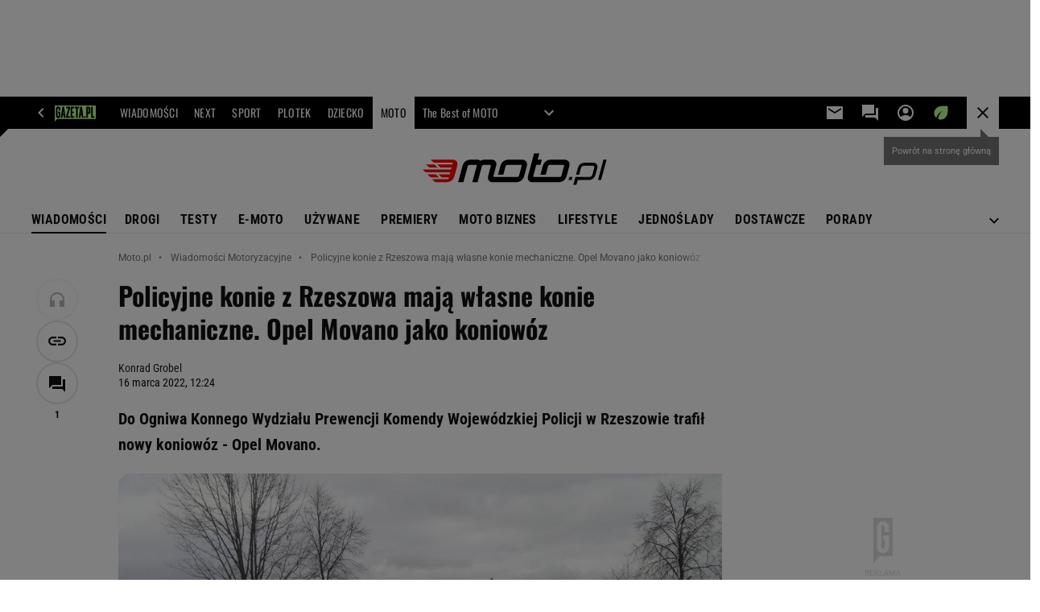

--- FILE ---
content_type: text/css
request_url: https://static.im-g.pl/style-modules/master/webpack/Moto/556/pagetype7/style-desk.css?t=1769681253835
body_size: 53114
content:
@keyframes comments-app-comment-active{0%{background-color:#fff}50%{background-color:#fdf2c0}to{background-color:#fff}}.commentsApp__infoMessage{align-items:center;display:flex;font:700 14px/20px roboto,roboto_;height:0;justify-content:space-between;margin:0;overflow:hidden;padding:0 10px;transition:margin .3s ease-in-out;visibility:hidden;width:100%}.commentsApp__infoMessage--error,.commentsApp__infoMessage--success{height:auto;margin:30px 0;padding:8px 10px;visibility:visible}.commentsApp__infoMessage--error{background-color:rgba(211,47,47,.2);color:#d32f2f}.commentsApp__infoMessage--success{background-color:rgba(56,142,60,.2);color:#388e3c}.commentsApp__infoMessageClose{cursor:pointer}.commentsApp__comment .commentsApp__textField{height:0;visibility:hidden}.commentsApp__comment .commentsApp__textField--active{height:auto;margin:20px 0 0;visibility:visible}.commentsApp__addCommentTextarea{appearance:none;background-color:#fff;border:1px solid #ccc;border-radius:0;color:#111;display:block;font:400 15px/25px roboto,roboto_;min-height:110px;padding:15px 20px;position:relative;resize:none;transition:border-color .2s ease-out;width:100%}.commentsApp__addCommentTextarea:hover{border-color:#111}.commentsApp__addCommentTextarea:focus{border-color:#111;outline:0}.commentsApp__addCommentTextarea::placeholder{color:#757575}.commentsApp__bottom{border:1px solid #ccc;border-top:0;justify-content:space-between;padding:15px}.commentsApp__bottom,.commentsApp__bottomFrame{align-items:center;display:flex;flex-flow:row wrap}.commentsApp__bottomFrame{gap:10px}.commentsApp__bottomFrame .commentsApp__bottomFrameElement{color:#757575;font:700 14px/14px robotocondensed,robotocondensed_}.commentsApp__bottomFrame .commentsApp__userName{max-width:150px;overflow:hidden;text-overflow:ellipsis;white-space:nowrap}.commentsApp__commentsContainer{display:flex;flex-flow:column nowrap;padding-top:5px}.commentsApp__comment{border-bottom:1px solid #e5e5e5;padding:15px 0}.commentsApp__comment:last-child{border-bottom:0}.commentsApp__comment--active{animation:comments-app-comment-active 5s 1}.commentsApp__comment:has(.adviewDFPBanner){border-bottom:0;padding-bottom:0}.commentsApp__comment .adviewDFPBanner{margin-top:15px}.commentsApp__comment .commentsApp__textField{margin-left:40px}.commentsApp__commentHead{align-items:center;display:flex;flex-flow:row wrap;gap:10px}.commentsApp__comment[data-deleted=yes] .commentsApp__commentHead{text-decoration:line-through}.commentsApp__commentAuthor{font:700 16px/20px robotocondensed,robotocondensed_;word-break:break-word}.commentsApp__commentBody{font:400 16px/24px roboto,roboto_;margin:15px 0;word-break:break-word}.commentsApp__comment[data-deleted=yes] .commentsApp__commentBody{text-decoration:line-through}.commentsApp__commentDate{color:#757575;font:400 16px/20px robotocondensed,robotocondensed_}.commentsApp__commentLink{position:relative}.commentsApp__commentLinkButton{appearance:none;background-color:transparent;border:0;cursor:pointer;padding:0}.commentsApp__commentLinkButton:before{content:url("data:image/svg+xml;charset=utf-8,%3Csvg xmlns='http://www.w3.org/2000/svg' width='20' height='20'%3E%3Cpath d='M9.1 15H5.5a4.337 4.337 0 0 1-3.184-1.316A4.337 4.337 0 0 1 1 10.5a4.337 4.337 0 0 1 1.316-3.184A4.337 4.337 0 0 1 5.5 6h3.6v1.8H5.5a2.6 2.6 0 0 0-1.912.788A2.6 2.6 0 0 0 2.8 10.5a2.6 2.6 0 0 0 .788 1.912A2.6 2.6 0 0 0 5.5 13.2h3.6zm-2.7-3.6V9.6h7.2v1.8zm4.5 3.6v-1.8h3.6a2.6 2.6 0 0 0 1.912-.788A2.6 2.6 0 0 0 17.2 10.5a2.6 2.6 0 0 0-.787-1.912A2.6 2.6 0 0 0 14.5 7.8h-3.6V6h3.6a4.337 4.337 0 0 1 3.184 1.316A4.337 4.337 0 0 1 19 10.5a4.337 4.337 0 0 1-1.316 3.184A4.337 4.337 0 0 1 14.5 15z' fill='%23757575'/%3E%3C/svg%3E");display:block;font-size:0;line-height:0}.commentsApp__commentLinkInfo{background:#fff;box-shadow:4px 4px 6px hsla(0,0%,7%,.2);color:#757575;display:none;font:700 14px/20px roboto,roboto_;padding:15px;position:absolute;right:0;top:100%;width:max-content;z-index:9}.commentsApp__commentLinkInfo--active{display:block}.commentsApp__subComments{height:0;padding-left:40px;visibility:hidden}.commentsApp__comment--expand .commentsApp__subComments{height:auto;visibility:visible}.commentsApp__subComments .commentsApp__comment{border:none}.commentsApp__subComments .commentsApp__textField{margin-left:0}.commentsApp__options{align-items:center;display:flex;gap:20px;margin-left:auto}.commentsApp__options-item{line-height:0;position:relative}.commentsApp__optionsDots:before{content:url("data:image/svg+xml;charset=utf-8,%3Csvg xmlns='http://www.w3.org/2000/svg' width='20' height='20' fill='%23757575' viewBox='0 -960 960 960'%3E%3Cpath d='M479.79-192Q450-192 429-213.21t-21-51Q408-294 429.21-315t51-21Q510-336 531-314.79t21 51Q552-234 530.79-213t-51 21Zm0-216Q450-408 429-429.21t-21-51Q408-510 429.21-531t51-21Q510-552 531-530.79t21 51Q552-450 530.79-429t-51 21Zm0-216Q450-624 429-645.21t-21-51Q408-726 429.21-747t51-21Q510-768 531-746.79t21 51Q552-666 530.79-645t-51 21Z'/%3E%3C/svg%3E");display:block;font-size:0;line-height:0}.commentsApp__commentFooter{gap:15px 30px}.commentsApp__commentFooter,.commentsApp__votes{align-items:center;display:flex;flex-flow:row wrap}.commentsApp__votes{font:700 14px/20px robotocondensed,robotocondensed_;gap:10px;position:relative}.commentsApp__votesInfo{background:#fff;bottom:100%;box-shadow:4px 4px 6px hsla(0,0%,7%,.2);color:#757575;display:none;font:700 14px/20px roboto,roboto_;left:-30px;padding:15px;position:absolute;width:300px;z-index:9}.commentsApp__votesInfo--nick{display:none;width:160px}.commentsApp__votesInfo--active{display:block}.commentsApp__votesInfo--close{cursor:pointer;margin-left:6px}.commentsApp__votesInfo a{color:#111}.commentsApp.commentsApp--logged .commentsApp__vote--unlogged,.commentsApp:not(.commentsApp--logged) .commentsApp__vote--logged{display:none}.commentsApp__vote--up:before{content:url("data:image/svg+xml;charset=utf-8,%3Csvg xmlns='http://www.w3.org/2000/svg' width='16' height='16'%3E%3Cpath d='M0 0h16v16H0Z' fill='none'/%3E%3Cpath fill='%23111' d='M.667 14h2.667V6H.667Zm14.667-7.333a1.337 1.337 0 0 0-1.333-1.333H9.794l.633-3.047.02-.213a1 1 0 0 0-.293-.707l-.707-.7L5.06 5.06a1.3 1.3 0 0 0-.393.94v6.667A1.337 1.337 0 0 0 6 14h6a1.324 1.324 0 0 0 1.227-.813l2.013-4.7A1.317 1.317 0 0 0 15.333 8Z'/%3E%3C/svg%3E");display:block;font-size:0;line-height:0}.commentsApp__vote--down:before{content:url("data:image/svg+xml;charset=utf-8,%3Csvg xmlns='http://www.w3.org/2000/svg' width='16' height='16'%3E%3Cpath d='M0 0h16v16H0Z' fill='none'/%3E%3Cpath fill='%23111' d='M10 2H4a1.324 1.324 0 0 0-1.227.813L.76 7.513A1.317 1.317 0 0 0 .667 8v1.333A1.337 1.337 0 0 0 2 10.666h4.207l-.633 3.047-.02.213a1 1 0 0 0 .293.707l.707.7 4.393-4.393a1.325 1.325 0 0 0 .387-.94V3.333A1.337 1.337 0 0 0 10 2Zm2.667 0v8h2.667V2Z'/%3E%3C/svg%3E");display:block;font-size:0;line-height:0}.commentsApp__vote--active.commentsApp__vote--up:before{content:url("data:image/svg+xml;charset=utf-8,%3Csvg xmlns='http://www.w3.org/2000/svg' width='16' height='16'%3E%3Cpath d='M0 0h16v16H0Z' fill='none'/%3E%3Cpath fill='%23388e3c' d='M.667 14h2.667V6H.667Zm14.667-7.333a1.337 1.337 0 0 0-1.333-1.333H9.794l.633-3.047.02-.213a1 1 0 0 0-.293-.707l-.707-.7L5.06 5.06a1.3 1.3 0 0 0-.393.94v6.667A1.337 1.337 0 0 0 6 14h6a1.324 1.324 0 0 0 1.227-.813l2.013-4.7A1.317 1.317 0 0 0 15.333 8Z'/%3E%3C/svg%3E")}.commentsApp__vote--active.commentsApp__vote--down:before{content:url("data:image/svg+xml;charset=utf-8,%3Csvg xmlns='http://www.w3.org/2000/svg' width='16' height='16'%3E%3Cpath d='M0 0h16v16H0Z' fill='none'/%3E%3Cpath fill='%23d32f2f' d='M10 2H4a1.324 1.324 0 0 0-1.227.813L.76 7.513A1.317 1.317 0 0 0 .667 8v1.333A1.337 1.337 0 0 0 2 10.666h4.207l-.633 3.047-.02.213a1 1 0 0 0 .293.707l.707.7 4.393-4.393a1.325 1.325 0 0 0 .387-.94V3.333A1.337 1.337 0 0 0 10 2Zm2.667 0v8h2.667V2Z'/%3E%3C/svg%3E")}.commentsApp__showReplies{align-items:center;display:flex;gap:6px;position:relative}.commentsApp__showReplies:after{border-bottom:0;border-left:4px solid transparent;border-right:4px solid transparent;border-top:4px solid;content:"";display:block;font-size:0;height:0;line-height:0;width:0}.commentsApp{color:#111;margin:0 0 30px}.screeningADFP .commentsApp{padding-top:20px}.commentsApp__textStyledBtn{align-items:center;appearance:none;background:transparent;border:none;color:#111;cursor:pointer;display:flex;font:700 14px/20px robotocondensed,robotocondensed_;gap:6px;padding:0;transition:color .2s ease-out}.commentsApp__textStyledBtn:hover{color:#757575}.commentsApp__button{background-color:red;border:2px solid red;box-sizing:border-box;color:#fff;cursor:pointer;display:block;font:700 14px/16px robotocondensed,robotocondensed_;padding:10px 24px;position:relative;text-transform:uppercase;width:100%}.commentsApp__button:focus{outline:1px solid #111}.commentsApp__button--secondary{background-color:#fff;border-color:#e5e5e5;color:#111}.commentsApp__button--secondary:focus{border-color:#fff;outline-color:#111}.commentsApp__button--hidden{display:none}.commentsApp__button--small{padding:5px 10px}.commentsApp.commentsApp--logged .commentsApp__button--login,.commentsApp:not(.commentsApp--logged) .commentsApp__button--send{display:none}.commentsApp__button--login-fb,.commentsApp__button--login-google{align-items:center;display:flex;gap:10px;justify-content:center}.commentsApp__button--login-fb:before,.commentsApp__button--login-google:before{display:block;flex:none;font-size:0;line-height:0;margin:-1px 0}.commentsApp__button--login-fb:before{content:url("data:image/svg+xml;charset=utf-8,%3Csvg xmlns='http://www.w3.org/2000/svg' width='18' height='18'%3E%3Cpath fill='%231877f2' d='M18 9a9 9 0 1 0-10.406 8.891V11.6H5.309V9h2.285V7.017a3.176 3.176 0 0 1 3.4-3.5 13.84 13.84 0 0 1 2.015.176v2.213h-1.136a1.3 1.3 0 0 0-1.467 1.405V9h2.5l-.4 2.6h-2.1v6.289A9 9 0 0 0 18 9Z'/%3E%3Cpath fill='%23fff' d='m12.504 11.602.4-2.6h-2.5V7.316a1.3 1.3 0 0 1 1.467-1.405h1.138V3.696a13.84 13.84 0 0 0-2.015-.176 3.176 3.176 0 0 0-3.4 3.5v1.983H5.309v2.6h2.285v6.289a9.095 9.095 0 0 0 2.813 0v-6.289Z'/%3E%3C/svg%3E")}.commentsApp__button--login-google:before{content:url("data:image/svg+xml;charset=utf-8,%3Csvg xmlns='http://www.w3.org/2000/svg' width='18' height='18'%3E%3Cpath fill='%234285f4' d='M17.618 9.202a10.427 10.427 0 0 0-.143-1.7H9v3.383h4.854a4.178 4.178 0 0 1-1.8 2.685v2.25h2.895a8.8 8.8 0 0 0 2.669-6.618Z'/%3E%3Cpath fill='%2334a853' d='M9 18.001a8.573 8.573 0 0 0 5.948-2.182l-2.9-2.25a5.429 5.429 0 0 1-3.053.87 5.375 5.375 0 0 1-5.048-3.72H.962v2.318A8.987 8.987 0 0 0 9 18.001Z'/%3E%3Cpath fill='%23fbbc05' d='M3.954 10.717A5.223 5.223 0 0 1 3.669 9a5.426 5.426 0 0 1 .285-1.718V4.965H.969A8.9 8.9 0 0 0 .001 9a8.9 8.9 0 0 0 .968 4.035Z'/%3E%3Cpath fill='%23ea4335' d='M9 3.561a4.883 4.883 0 0 1 3.45 1.35l2.565-2.565A8.6 8.6 0 0 0 9-.002 8.987 8.987 0 0 0 .967 4.961l2.985 2.318A5.375 5.375 0 0 1 9 3.561Z'/%3E%3C/svg%3E")}.commentsApp__Box{background:#fff;box-shadow:4px 4px 6px hsla(0,0%,7%,.2);display:none;flex-flow:column nowrap;gap:15px;padding:15px;position:absolute;right:0;top:100%;white-space:nowrap;width:auto;z-index:9}.commentsApp__Box--active{display:flex}.commentsApp__BoxOption{align-items:center;appearance:none;background:transparent;border:none;color:#757575;cursor:pointer;display:flex;font:700 14px/14px robotocondensed,robotocondensed_;gap:10px;padding:0;position:relative;text-align:left;transition:color .2s ease-out}.commentsApp__BoxOption:hover{color:#111}.commentsApp__BoxOption[data-action=sort]:before{content:"";display:block;height:8px;width:10px}.commentsApp__BoxOption--active{color:#111}.commentsApp__BoxOption--active[data-action=sort]:before{content:url("data:image/svg+xml;charset=utf-8,%3Csvg xmlns='http://www.w3.org/2000/svg' width='10' height='8'%3E%3Cpath fill='%23111' d='M10 1.183 8.825 0 3.333 5.492 1.183 3.35 0 4.52l3.333 3.33Z'/%3E%3C/svg%3E");display:block;font-size:0;line-height:0}.commentsApp__infoBanner{align-items:center;background-color:#eee;color:#111;display:flex;font:400 14px/20px roboto,roboto_;gap:10px;margin:15px 0 30px;padding:20px;position:relative;text-align:left}.commentsApp__infoBanner:before{border-color:transparent transparent transparent #eee;border-style:solid;border-width:10px 0 0 10px;content:"";height:0;left:0;position:absolute;top:-10px;width:0;z-index:1}.commentsApp__callToAction{margin-top:25px}.commentsApp__header{align-items:center;display:flex;justify-content:space-between}.commentsApp__heading{font:700 20px/26px oswald,oswald_;text-transform:uppercase}.commentsApp__heading span{font:400 20px/26px oswald,oswald_}.commentsApp__sorting{position:relative}.commentsApp__sortingSelected{color:#757575;transition:color .2s ease-out}.commentsApp__sortingSelected:hover{color:#111}.commentsApp__sortingSelected:after{border-bottom:0;border-left:4px solid transparent;border-right:4px solid transparent;border-top:4px solid;content:"";display:block;font-size:0;height:0;line-height:0;width:0}.commentsApp__articleTitle{color:#757575;font:400 16px/20px robotocondensed,robotocondensed_;padding:15px 0}.commentsApp__popup,.commentsApp__popupOverlay{display:none;position:fixed}.commentsApp__popup--active,.commentsApp__popupOverlay--active{display:block}.commentsApp__popupOverlay{background:hsla(0,0%,7%,.4);height:100%;left:0;top:0;width:100%;z-index:99998}.commentsApp__popup{background:#fff;color:#111;left:50%;top:50%;transform:translate(-50%,-50%);width:390px;z-index:99999}.commentsApp__popupInner{padding:30px;position:relative}.commentsApp__popupClose{position:absolute;right:15px;top:15px}.commentsApp__popupClose:before{content:url("data:image/svg+xml;charset=utf-8,%3Csvg xmlns='http://www.w3.org/2000/svg' width='12' height='12'%3E%3Cpath fill='%23111' d='M10.308 0 6 4.308 1.692 0 0 1.692 4.308 6 0 10.308 1.692 12 6 7.692 10.308 12 12 10.308 7.692 6 12 1.692Z'/%3E%3C/svg%3E");display:block;font-size:0;line-height:0}.commentsApp__popupForm--trash,.commentsApp__popupForm--trash-confirmation{display:flex;flex-flow:column nowrap;gap:10px}.commentsApp__popupHeader{display:block;font:700 22px/28px oswald,oswald_;text-transform:uppercase}.commentsApp__popup--guest .commentsApp__popupHeader{margin:0 0 30px}.commentsApp__popupLink{color:#111;font:400 13px/17px roboto,roboto_;transition:color .2s ease-out}.commentsApp__popupLink:hover{color:#757575}.commentsApp__popupInfo{font:400 14px/18px roboto,roboto_;padding:8px 0 30px}.commentsApp__popupInfo .commentsApp__popupLink{font:700 14px/18px roboto,roboto_}.commentsApp__popupInfo--nick{color:#757575;font:400 12px/17px roboto,roboto_;margin-top:-15px}.commentsApp__popupError,.commentsApp__popupText{font:400 14px/18px roboto,roboto_}.commentsApp__popupError{color:#d32f2f;display:none}.commentsApp__popupError--active{display:block}.commentsApp__popupInputContainer{margin:0 0 20px}.commentsApp__popupInputContainer--memory{align-items:flex-start;display:flex;flex-flow:row wrap;justify-content:space-between}.commentsApp__popupInputError,.commentsApp__popupInputErrorTop{color:#d32f2f;display:none;font:400 14px/18px roboto,roboto_;margin:5px 0 0}.commentsApp__popupInputError a,.commentsApp__popupInputErrorTop a{color:#111;padding-left:3px}.commentsApp__popupInputError--show,.commentsApp__popupInputErrorTop--show{display:block}.commentsApp__popupInputErrorTop{padding-bottom:5px}.commentsApp__popupInput{appearance:none;background-color:#fff;border:1px solid #ccc;border-radius:0;color:#111;font:400 14px/18px roboto,roboto_;height:40px;padding:15px;position:relative;transition:border-color .2s ease-out;width:100%}.commentsApp__popupInput:hover{border-color:#111}.commentsApp__popupInput:focus{border-color:#111;outline:1px solid #111}.commentsApp__popupInput::placeholder{color:#757575}.commentsApp__popupInput--error{border-color:#d32f2f!important;outline-color:#d32f2f!important}.commentsApp__remind{line-height:0}.commentsApp__label{cursor:pointer}.commentsApp__popup .commentsApp__label{font:400 14px/18px roboto,roboto_}.commentsApp__submit--asGuest{margin:20px 0 0}.commentsApp__submit--trash{display:flex;gap:20px;padding:20px 0 0}.commentsApp__submit--google{margin-top:20px}.commentsApp__grey{align-items:center;background:#fff;color:#757575;display:flex;flex-basis:100%;font:400 13px/18px roboto,roboto_;gap:20px;margin:20px 0;text-align:center}.commentsApp__grey:after,.commentsApp__grey:before{background:#e5e5e5;content:"";flex:1;height:1px}.commentsApp--disabled{padding:0!important}.commentsApp__disabled-info{border:1px solid #ccc;border-radius:2px;box-shadow:0 2px 2px rgba(0,0,0,.06);color:#222;font:700 18px/24px roboto,roboto_;margin:32px 0;padding:24px 32px;position:relative;text-align:center}.commentsApp__disabled-info:before{content:url("[data-uri]");display:block;height:24px;left:50%;position:absolute;top:0;transform:translate(-50%,-50%);width:100px;z-index:1}.headerPremium--autoLoad{position:relative}.headerPremium--autoLoad .article__type-wrapper{bottom:0;position:absolute;width:100%}.headerPremium__imgContainer{line-height:0}.headerPremium__img{max-width:100vw;width:100%}.c2c .premiumArticle__break{border-bottom:1px solid #e5e5e5}.premiumOtherArticles{background-color:#fff;display:grid;grid-template-columns:1fr 300px 50px 852px 1fr;padding-top:45px;position:relative}.premiumOtherArticles-header{color:#222;font:700 27px/35px roboto,roboto_;grid-column:4/5;grid-row-start:1;margin:0;padding:0}.premiumOtherArticles-items{grid-column:4/5;grid-row-start:2}.premiumOtherArticles-item{border-bottom:1px solid #e5e5e5;display:flex;padding:30px 0}.premiumOtherArticles-item:last-of-type{border-bottom:0}.premiumOtherArticles-itemImage,.premiumOtherArticles-itemImageLink{display:block;width:250px}.premiumOtherArticles-itemContent{padding-left:20px}.premiumOtherArticles-itemTitle{color:#222;font:700 22px/29px roboto,roboto_;margin:-8px 0 0;padding:0}.premiumOtherArticles-itemLead{color:#222;display:block;font:400 15px/25px roboto,roboto_;margin:16px 0 0;padding:0}.premiumOtherArticles-itemAuthor{color:#999;font:400 10px/18px roboto,roboto_;margin-top:12px}#premiumArticle__autoloaderWrapper{background-color:#fff;position:relative}body.isPartnerMaterial #premiumArticle__autoloaderWrapper .premiumArticle__wrapper{padding-top:20px}#premiumArticle__autoloaderWrapper .premiumArticle__wrapper__normal{grid-column-gap:50px;display:grid;grid-template-columns:52px 750px 300px;margin:10px auto 0;padding:20px 0 0;position:relative;width:1242px}.c2c #premiumArticle__autoloaderWrapper .premiumArticle__wrapper__normal{grid-template-columns:52px 750px 0;left:-102px;width:750px}#premiumArticle__autoloaderWrapper .premiumArticle__wrapper__normal .article__title{grid-column:2;grid-row:1}#premiumArticle__autoloaderWrapper .premiumArticle__wrapper__normal .article,#premiumArticle__autoloaderWrapper .premiumArticle__wrapper__normal .article__sidebar{grid-column:2}#premiumArticle__autoloaderWrapper .premiumArticle__wrapper__normal .ban000_wrapper{grid-row:1/span 4}#premiumArticle__autoloaderWrapper .premiumArticle__wrapper__normal .left_aside{grid-row:1/span 3}#premiumArticle__autoloaderWrapper .premiumArticle__wrapper__normal:before{border-top:1px solid #bbb;content:"";display:block;height:1px;position:absolute;top:20px;width:100%}.c2c #premiumArticle__autoloaderWrapper .premiumArticle__wrapper__normal:before{border:none}#premiumArticle__autoloaderWrapper .premiumArticle__wrapper__normal .left_aside{padding-top:30px}#premiumArticle__autoloaderWrapper .premiumArticle__wrapper__normal .right_aside{padding-top:20px}#premiumArticle__autoloaderWrapper .premiumArticle__wrapper__normal .socialBar.vertical{opacity:1;top:60px}#premiumArticle__autoloaderWrapper .premiumArticle__wrapper__normal .articleWrapper{margin:10px 0 0;padding:20px 0 0;position:relative}#premiumArticle__autoloaderWrapper .premiumArticle__partnerAutoload{align-items:center;display:flex;gap:20px;justify-content:center}#premiumArticle__autoloaderWrapper .premiumArticle__partnerAutoload__prefix{color:#999;font-size:9px;transform:translateY(12px)}div[id^=bottom_wrapper]{grid-column:2}html{font-size:21px;overflow-x:hidden}*{box-sizing:border-box}.section_wrapper{width:100%}.section_wrapper .content_wrap{background-color:#fff;position:relative}#main_wrapper .content_wrap{display:flex;flex-flow:row wrap}#main_wrapper .content_wrap .columns_wrap{padding-left:50px;width:1150px;z-index:2}#pageTypeId_0 #main_wrapper .content_wrap .columns_wrap{padding:0;width:1202px}#main_wrapper .content_wrap .columns_container{display:flex;flex-flow:row wrap}.aside_wrapper,.aside_wrapper .content_wrap{background-color:#f5f5f5}#bottom_wrapper .columns_container{display:flex;flex-flow:row wrap;padding-left:102px;width:1202px}.c2c #bottom_wrapper .columns_container{margin:0 auto;padding-left:0;width:750px}.c2c #bottom_wrapper .columns_container .main_content{padding-right:0}.content_wrap{background-color:#fff;margin:0 auto;padding:0 20px;position:relative;width:1242px}.left_aside{width:52px;z-index:4}.main_content{padding-right:50px;width:800px}#pageTypeId_0 .main_content{width:902px}.right_aside{position:relative;width:300px}@supports(display:grid){#article_wrapper{grid-template-columns:52px 750px 300px}.c2c #article_wrapper{grid-template-columns:52px 768px 0;left:-111px}#article_wrapper.main_wrapper--video .top_section_bg{grid-row:1/span 5}#article_wrapper.main_wrapper--video .bottom_section_bg{grid-row:8/span 3}#article_wrapper.main_wrapper:not(.main_wrapper--video) .top_section_bg{grid-row:1/span 5}#article_wrapper.main_wrapper:not(.main_wrapper--video) .bottom_section_bg{grid-row:7}#article_wrapper .bottom_section_bg,#article_wrapper .top_section_bg{background:#fff;grid-column:1/span 3;height:100%;left:-20px;position:relative;width:1242px;z-index:-1}.c2c #article_wrapper .bottom_section_bg,.c2c #article_wrapper .top_section_bg{width:993px}#photostory_wrapper{background-color:#fff;grid-template-columns:52px 1100px}.main_wrapper{grid-column-gap:50px;display:grid;margin:0 auto;padding:0 20px;position:relative;width:1242px;z-index:2}.c2c .main_wrapper{padding:0;width:750px}.left_aside{grid-column:1}.main_wrapper:not(.main_wrapper--video) .left_aside{grid-row:2/span 7}.main_wrapper_b:not(.main_wrapper--video) .left_aside{grid-row:2/span 9}.main_wrapper--video .left_aside{grid-row:8/span 4}.top_section{grid-column:2}.main_wrapper:not(.main_wrapper--video) .top_section{grid-row:5}.main_wrapper--video .top_section{grid-row:8}.bottom_section{grid-column:2}.main_wrapper:not(.main_wrapper--video) .bottom_section{grid-row:7}.main_wrapper--video .bottom_section{grid-row:9}:not(.index_body) .right_aside{grid-column:3}.main_wrapper:not(.main_wrapper--video) .right_aside{grid-row:7}.main_wrapper--video .right_aside{grid-row:8/span 3}.index_body .body>.content_wrap,.index_body>.content_wrap{display:grid;grid-template-columns:902px 300px}.index_body .main_content{grid-column:1;width:902px}.index_body .right_aside{grid-column:2;grid-row-start:1}.video_wrapper{grid-column:1/span 2;grid-row:2/span 5}}#pageNav .lists:after,#pageNav:after,.mod_hat2014 .gridWrap:after{clear:both;content:" ";display:block;float:none;width:100%}.mod_hat2014{background:#383842;font:400 10px/1.2 roboto,roboto_;height:34px;left:0;position:fixed;top:0;transform:translateZ(0);width:100%;z-index:11000}.mod_hat2014 a:hover{text-decoration:none}.mod_hat2014 .gridWrap{margin:auto;min-width:980px}.mod_hat2014 .hat-partner{float:right;text-align:right}.mod_hat2014 .hat-partner p{display:inline-block;font-size:11px;padding:2px 11px 3px 9px}.mod_hat2014 .hat-partner a,.mod_hat2014 .hat-partner a:hover,.mod_hat2014 .hat-partner p{background:#eaeaea;color:#565656}.mod_hat2014 .c0{float:left}.mod_hat2014 .c0 .home.bar a{padding:0 10px 0 27px;position:relative}.mod_hat2014 .c0 .home a:before{background:url(https://static.im-g.pl/i/obrazki/awd/sprite_awd_05.png) -22px -133px no-repeat transparent;content:"";display:block;height:11px;left:9px;position:absolute;top:10px;width:12px}.mod_hat2014 .c0 .bar a{color:#fff;font-weight:700;padding:0 10px;transition:color .2s linear}.mod_hat2014 .c0 .bar a.active,.mod_hat2014 .c0 .bar a:hover{color:#e0e0e8}.mod_hat2014 .c0 .bar a:not(.home) .safari_mobile .mod_hat2014 .c0 .bar a{padding:0 9px}.mod_hat2014 .c1{float:right;font-size:11px}.mod_hat2014 .c1 .bar a{color:#a4a4a4;padding:0 5px;position:relative;transition:color .2s linear;z-index:0}.mod_hat2014 .c1 .bar a:hover{color:#fff}.mod_hat2014 .bar,.mod_hat2014 .bar+li{float:left;line-height:34px;position:relative;z-index:1}.mod_hat2014 .bar a,.mod_hat2014 .bar+li a{display:block}.mod_hat2014 .user{color:#e0e0e8}.mod_hat2014 .user img{display:none}.mod_hat2014 .user a{color:#a4a4a4;padding:0 10px;transition:color .2s linear}.mod_hat2014 .user a:hover{color:#fff}.mod_hat2014 .user.logged{background:#292930}.mod_hat2014 .user.logged .user{background:#292930;cursor:pointer;display:block;height:100%;max-width:75px;overflow:hidden;padding:0 10px;text-overflow:ellipsis;white-space:nowrap}.mod_hat2014 .user.logged .user-box{background:#292930;display:none;position:absolute;right:0;top:33px;width:150px;z-index:1}.mod_hat2014 .user.logged .user-box.active{display:block}.mod_hat2014 .user.logged .user-box li a:hover{background:#191920}.mod_hat2014 .user.logged:hover .user-box{display:block}.mod_hat2014 .more{border-left:1px solid #4e4e5a;height:34px;position:relative;transition:background-position .3s ease-in-out;width:36px}.mod_hat2014 .more:before{background-position:0 -132px;height:12px;left:12px;top:11px;width:12px}.mod_hat2014 .more input+ul:after,.mod_hat2014 .more:before{background-image:url(https://static.im-g.pl/i/obrazki/awd/sprite_awd_05.png);background-repeat:no-repeat;content:"";position:absolute}.mod_hat2014 .more:hover:before{background-position:0 -110px}.mod_hat2014 .more input+ul{display:none}.mod_hat2014 .more input:checked+ul{display:block;height:auto;position:absolute;right:0;top:100%}.mod_hat2014 .more input+ul:before{background-color:#fff;bottom:100%;content:"";display:block;height:35px;position:absolute;right:0;width:35px;z-index:0}.mod_hat2014 .more input+ul:after{background-color:#fff;background-position:0 -132px;height:12px;right:11px;top:-22px;width:12px;z-index:0}.mod_hat2014 .more .menu{cursor:pointer;display:block;height:100%;opacity:0;position:relative;width:100%;z-index:1}.mod_hat2014 .more>ul{background:#fff;box-shadow:0 0 18px 0 rgba(57,57,57,.15);display:none;font-size:12px;font-weight:700;transition:all 1s ease-in-out;width:920px}.mod_hat2014 .more>ul .show_more{width:100%}.mod_hat2014 .search{border-left:1px solid #4e4e5a;height:33px;position:relative;width:36px}.mod_hat2014 .search:before{background:url(https://static.im-g.pl/i/obrazki/awd/sprite_awd_05.png) -45px -110px no-repeat;content:"";height:13px;left:11px;position:absolute;top:10px;width:13px}.mod_hat2014 .search:hover:before{background-position:-22px -110px}.mod_hat2014 .search input[type=checkbox]{cursor:pointer;display:block;height:100%;opacity:0;position:relative;width:100%;z-index:2}.mod_hat2014 .search input:checked+#pageSearch{position:absolute;right:0;top:33px}.mod_hat2014 .search input:checked+#pageSearch form{display:block}.mod_hat2014 .search input:checked~* form:after,.mod_hat2014 .search input:checked~* form:before{background-color:#292930;content:"";display:block;position:absolute}.mod_hat2014 .search input:checked~* form:before{height:33px;right:0;top:-32px;width:35px;z-index:0}.mod_hat2014 .search input:checked~* form:after{background:url(https://static.im-g.pl/i/obrazki/awd/sprite_awd_05.png) -45px -133px no-repeat;height:10px;right:12px;top:-21px;width:10px}.mod_hat2014 #pageSearch{margin-bottom:0;position:relative}.mod_hat2014 #pageSearch form{background:#292930;display:none;height:48px;padding:10px;width:292px}.mod_hat2014 #pageSearch #pageSearchQ{background:#383842;border:1px solid #4e4e5a;color:#b4b3b3;float:left;font:400 11px/26px roboto,roboto_;height:26px;padding:0 10px;width:200px}.mod_hat2014 #pageSearch input[type=submit]{-webkit-appearance:none;background:#3370bc;border:0;color:#fff;cursor:pointer;float:left;font:900 10px/28px roboto,roboto_;height:26px;margin-left:8px;padding:0 6px 2px;width:64px}.mod_hat2014 #pageSearch .hidden{display:none}#pageNav{box-sizing:border-box;left:0;line-height:16px;margin:0;padding:27px 10px 13px;position:relative;top:0;width:100%;z-index:2000}#pageNav a{color:#148;font-weight:400;line-height:18px;padding:0}#pageNav a:hover{background:none;color:#148;text-decoration:underline}#pageNav .bolded a{font-weight:700}#pageNav .buttons{display:block}#pageNav header{color:#2e2e2e;font-weight:700;padding-bottom:6px;text-transform:uppercase}#pageNav .lists>ul{float:left;margin-left:10px;width:140px}#pageNav .lists>ul:first-child{margin-left:0}#pageNav .lists li ul{padding-bottom:13px}.pageHeadBrand{align-items:center;background-color:transparent;display:flex;flex-flow:row wrap;height:110px;justify-content:space-between;padding-top:10px;position:relative}.pageHeadBrand .col1{z-index:2}.pageHeadBrand .col1 img{height:auto}.pageHeadBrand.logo_center .col1,.pageHeadBrand.logo_left .col1{flex:1}.pageHeadBrand .col2{text-align:center}.pageHeadBrand .col2 .col21{padding-bottom:6px}.pageHeadBrand .col2 .col21 span{color:#b5b5b5;font:400 10px/14px roboto,roboto_;white-space:nowrap}.pageHeadBrand .col2 .col22 a{display:block;line-height:0}.pageHeadBrand .col2 .col22 img{max-height:92px}.pageHeadBrand .additional_link{background:#222;color:#fff;display:inline-block;font:900 14px/45px roboto,roboto_;height:45px;padding:0 10px 0 33px;position:relative;transition:background .3s ease-in}.pageHeadBrand .additional_link:before{content:"+";font:900 15px/45px roboto,roboto_;left:10px;position:absolute;top:0}.pageHeadBrand .additional_link:hover{background:red}.pageHeadBrand .search{display:none;z-index:10}.pageHeadBrand .search fieldset{position:relative}.pageHeadBrand .search input[name=q]{background:#e5e5e5;border:none;box-sizing:border-box;color:#020202;font:400 20px/1.2 roboto,roboto_;height:40px;outline:none;padding:10px;width:220px}.pageHeadBrand .search input[name=q]::placeholder{color:#afafaf}.pageHeadBrand .search input[type=submit]{background:#e5e5e5;background-image:url(https://static.im-g.pl/i/obrazki/global/hat/2014/hat2014_sprite_5.png?20150330);background-position:-31px -27px;border:none;cursor:pointer;height:40px;position:absolute;right:0;text-indent:-100px;top:25px;width:36px}.pageHeadBrand .search input[type=submit]:hover{background-position:-31px 5px}.pageHeadBrand.logo_center:not(.hasBanner) .col1,.premiumArticle__wrapper .pageHeadBrand.logo_left .col1{left:50%;position:relative;text-align:center;transform:translate(-50%)}.pageHeadBrand.logo_center:not(.hasBanner) .search,.premiumArticle__wrapper .pageHeadBrand.logo_left .search{display:block}.pageHeadBrand.hasBanner{margin-bottom:10px}#article_title:after,.article_author:after,.author_and_date .article_author:after,.author_and_date:after,.premiumArticle__wrapper__normal .article__title:after{clear:both;content:" ";display:block;float:none;width:100%}.author_and_date{padding:15px 0}.article_title__wrapper{grid-column:2;grid-row:2}.video_wrapper+.article_title__wrapper{grid-column:3}#article_title,.premiumArticle__wrapper__normal .article__title{color:#111;font:700 32px/1.3 oswald,oswald_;word-break:break-word}.main_wrapper--video #article_title,.main_wrapper--video .premiumArticle__wrapper__normal .article__title{font:900 25px/34px oswald,oswald_}@supports(display:grid){#article_title,.premiumArticle__wrapper__normal .article__title{grid-row:2;position:relative}.main_wrapper:not(.main_wrapper--video) #article_title,.main_wrapper:not(.main_wrapper--video) .premiumArticle__wrapper__normal .article__title{grid-column:2;width:750px}.main_wrapper--video #article_title,.main_wrapper--video .premiumArticle__wrapper__normal .article__title{background:#fff;grid-column:3;padding:20px;z-index:100}}.article_author,.author_and_date .article_author,.author_and_date .article_date,.author_and_date img{display:block}.author_and_date{display:flex;flex-flow:row nowrap;padding-top:20px}.author_and_date:after{clear:both;content:" ";display:block;float:none;width:50%}.author_and_date img{border-radius:50%;height:40px;margin-right:10px;width:40px}.author_and_date .article_data{display:block;height:40px;width:100%}.author_and_date .article_author{color:#666;font:700 14px/18px roboto,roboto_}.author_and_date .article_date{color:#111;font-family:robotocondensed;font:400 16px/21px roboto,roboto_}.article_author{color:#111;font-family:robotocondensed;font-size:14px;line-height:18px}.date_section{color:#111}.date_section,.date_section time{font:400 14px/18px robotocondensed,robotocondensed_}.author_section{align-items:center;display:flex;margin:20px 0;padding:0}.author_section img{border-radius:50%;height:40px;margin-right:10px;width:40px}.author_prefix{color:#757575;font-weight:400;font:robotocondensed;text-transform:capitalize}@supports(display:grid){.author_section{align-items:center;grid-row:3;position:relative;z-index:1}.main_wrapper--video .author_section{background:#fff;grid-column:3;padding-left:20px;padding-right:20px}.main_wrapper:not(.main_wrapper--video) .author_section{grid-column:2;width:750px}}#gazeta_article_lead,.premiumArticle__wrapper__normal .article__lead{color:#111;font:700 20px/32px robotocondensed,robotocondensed_;margin:20px 0;word-break:break-word}#rwdNav{background-color:#fff;height:40px;margin:0 auto;padding:0;position:relative;width:1242px;z-index:2}#rwdNav.horizontal_submenu{height:80px}#rwdNav a,#rwdNav span{color:#222;display:block;font:700 16px/40px roboto,roboto_;padding:0 15px;text-transform:uppercase;transition:background-color .2s ease}#rwdNav a:hover,#rwdNav span:hover{color:#222}#rwdNav .p0{height:100%;text-align:left}#rwdNav .p0>li{display:inline-block;position:relative}#rwdNav .p0>li.rightReverse{float:right}#rwdNav .p0>li span{cursor:pointer}#rwdNav .p0>li:hover span,#rwdNav .p0>li:hover>a{background-color:hsla(0,0%,100%,.2)}#rwdNav .p0>li:hover .p1{background-color:#fff;z-index:1}#rwdNav .p0>li:hover .p1,#rwdNav .p0>li:hover .p1 li{display:block}#rwdNav .p0>li:hover .p1 li{position:static}#rwdNav .p0>li:hover .p1>a:hover{background-color:hsla(0,0%,100%,.35)}#rwdNav .p1{box-shadow:0 3px 4px rgba(0,0,0,.2);display:none;left:0;min-width:200px;position:absolute;text-align:left;top:40px}#rwdNav .p1 a{font:400 16px/1.2 roboto,roboto_;padding:0 9px 0 15px;text-transform:none;transition:none;white-space:nowrap}#rwdNav .p0>li{color:#000}#rwdNav .p0>li:after{background-image:linear-gradient(right,red,red);bottom:0;content:"";display:block;height:2px;left:0;opacity:0;position:absolute;transform:scaleX(0);transition:.3s ease;width:100%}#rwdNav .p0>li:hover:after{display:block;opacity:1;transform:scale(1)}#rwdNav .p0>li ul li a{display:block}#rwdNav .p0>li ul li a:hover{background:#f5f5f5;color:#000}.breadcrumbs{font:400 12px/21px roboto,roboto_;height:20px;margin:20px 350px 16px 0;overflow:hidden;position:relative;width:750px}.breadcrumbs:before{background:linear-gradient(90deg,hsla(0,0%,100%,0),#fff 70%);content:"";height:100%;position:absolute;right:0;top:0;width:50px;z-index:1}.breadcrumbs .breadcrumbs__item{color:#757575;display:inline}.breadcrumbs .breadcrumbs__item:after{content:"·";display:inline-block;font-size:2em;line-height:15px;padding:0 7px 0 5px;vertical-align:middle}.breadcrumbs .breadcrumbs__item:last-of-type:after{display:none}.breadcrumbs .breadcrumbs__item .breadcrumbs__link{color:inherit;font:inherit;transition:color .2s ease-in}.breadcrumbs .breadcrumbs__item .breadcrumbs__link:hover{background:none;color:#111}@supports(display:grid){#sitePath{grid-row:1}.main_wrapper--video #sitePath{grid-column:1/span 2}.main_wrapper:not(.main_wrapper--video) #sitePath{grid-column:2}}#pageTypeId_0 .breadcrumbs{margin-left:100px}.video_wrapper{position:relative;z-index:99}.video_wrapper--hide{position:static}.super_video{padding-top:25px;position:sticky;top:34px;z-index:1}@media screen and (min-width:1200px){.super_video:before{background:#000;content:"";height:100%;margin-left:calc(-50vw + 592.5px);position:absolute;top:0;width:100vw}}@media screen and (min-width:768px)and (max-width:1200px){.super_video:before{background:#000;content:"";height:100%;margin-left:-100vw;position:absolute;top:0;width:calc(1242px + 100vw)}}@keyframes social-bar-tooltip-animation{0%,to{opacity:0}10%,90%{opacity:1}}.socialBar{display:flex;flex-direction:column}.socialBar.vertical{opacity:0;position:sticky;top:20px;transition:top .5s ease-out,opacity .5s ease-out}.socialBar.vertical.visible{opacity:1}.socialBar__items{display:flex;flex-direction:column;gap:20px;position:relative}.socialBar__item{align-items:center;appearance:none;background-color:#fff;border:2px solid #e5e5e5;border-radius:50%;color:#111;cursor:pointer!important;display:flex;height:52px;justify-content:center;padding:0;position:relative;width:52px}.socialBar__item:focus-visible{outline:2px solid #111}.socialBar__item--comments{margin-bottom:22px}.socialBar__item--comments .comments--count{background-color:#fff;border-radius:10px;color:#111;font:700 12px/14px robotocondensed,robotocondensed_;height:1lh;left:50%;max-width:100%;min-width:50%;padding:0 5px;position:absolute;text-align:center;top:calc(100% + 8px);transform:translateX(-50%);width:min-content}.socialBar__item--c2s{border:0;display:none}.socialBar__item--closeQuiz{margin-bottom:60px}.socialBar__item--closeQuiz>a{align-items:center;display:flex;height:100%;justify-content:center;width:100%}.socialBar__item--closeQuiz--text{font:700 12px/14px robotocondensed,robotocondensed_;position:absolute}.socialBar__item--closeQuiz--text,.socialBar__tooltip{left:50%;text-align:center;top:calc(100% + 8px);transform:translateX(-50%)}.socialBar__tooltip{animation:social-bar-tooltip-animation 4s ease-in-out forwards;background-color:#757575;color:#fff;font:400 12px/12px robotocondensed,robotocondensed_;opacity:0;padding:8px;pointer-events:none;position:relative;position:absolute;white-space:nowrap;z-index:1}.socialBar__tooltip:before{border-color:transparent transparent transparent #757575;border-style:solid;border-width:6px 0 0 6px;content:"";height:0;left:0;left:50%;position:absolute;top:-6px;width:0;z-index:1}.art_content{color:#111;font:400 18px/29px roboto,roboto_}.art_content .art_strong,.art_content b{font-weight:700}.art_content em,.art_content i{font-style:italic}.art_content iframe,.art_content object{max-width:100%}.art_content .art_interview_question,.art_content .art_sub_title,.art_content h4{font:700 20px/32px robotocondensed,robotocondensed_;margin:20px 0;word-break:break-word}.art_content .art_paragraph,.art_content h5,.art_content p{margin:20px 0;word-break:break-word}.art_content .art_paragraph img,.art_content h5 img,.art_content p img{display:block;height:auto;max-width:100%;width:auto}.art_content a{color:#111;text-decoration:underline;text-underline-offset:3px;transition:color .2s ease-out;word-break:break-word}.art_content a:hover{color:#757575}.art_content a.art_link{text-decoration-color:#757575}.art_content .art_blockquote,.art_content h6{align-items:flex-start;color:#111;display:flex;font:italic 700 20px/26px robotocondensed,robotocondensed_;gap:15px;margin:30px;position:relative}.art_content .art_blockquote:before,.art_content h6:before{align-items:center;aspect-ratio:1/1;background-color:red;border-radius:50%;content:url("data:image/svg+xml;charset=utf-8,%3Csvg xmlns='http://www.w3.org/2000/svg' width='14' height='12.485'%3E%3Cpath fill='%23fff' d='M.971 12.486c3.468-.647 5.179-2.821 5.179-6.8V0H0v6.243h3.328a3.835 3.835 0 0 1-3 3.977zm7.85 0C12.289 11.839 14 9.665 14 5.686V0H7.85v6.243h3.329a3.835 3.835 0 0 1-3.006 3.977z'/%3E%3C/svg%3E");display:flex;flex:none;font-size:0;justify-content:center;line-height:0;width:30px}.art_content .art_oList,.art_content .art_uList,.art_content ol,.art_content ul{word-wrap:break-word;margin:20px 0;padding-left:25px}.art_content .art_oList>li,.art_content .art_uList>li,.art_content ol>li,.art_content ul>li{margin:15px 0}.art_content .art_oList,.art_content ol{list-style:decimal outside}.art_content .art_uList,.art_content ul{list-style:square outside}.art_content .article-related-photo,.art_content .imageUOM{display:grid;grid-template:"picture" 1fr "description" max-content/auto;margin-bottom:30px;margin-top:30px;position:relative}.art_content .article-related-photo:before,.art_content .imageUOM:before{border-color:#fff transparent transparent;border-style:solid;border-width:10px 10px 0 0;content:"";height:0;left:0;position:absolute;top:0;width:0;z-index:1}.c2c .art_content .article-related-photo,.c2c .art_content .imageUOM{margin-left:calc(-512px - -50%);margin-right:calc(-512px - -50%)}.art_content .article-related-photo-picture{grid-area:picture}.art_content .article-related-photo-picture__img,.art_content .imageUOM img{display:block;height:auto;width:100%}.art_content .imageUOM img{grid-area:picture}.art_content .article-related-photo-caption,.art_content .imageUOM .photoAuthor{color:#757575;font:400 12px/16px robotocondensed,robotocondensed_;grid-area:description;overflow-wrap:anywhere;padding:8px 15px}.art_content .article-related-photo-caption__title,.art_content .imageUOM .photoAuthor__title{display:none}.art_content .art_embed{margin:30px 0}.art_content .art_embed .youtube-container{aspect-ratio:16/9;cursor:pointer;font-size:0;line-height:0;overflow:hidden;position:relative;width:100%}.art_content .art_embed .youtube-container .youtube-player,.art_content .art_embed .youtube-container .youtube-video{display:contents}.art_content .art_embed .youtube-container .youtube-thumb{display:block;height:100%;object-fit:cover;position:relative;width:100%}.art_content .art_embed .youtube-container .youtube-iframe{height:100%;left:0;position:absolute;top:0;width:100%}.art_content .art_embed .youtube-container .play-button{left:50%;position:absolute;top:50%;transform:translate(-50%,-50%);z-index:2}.art_content .art_embed .youtube-container .play-button:before{content:url("data:image/svg+xml;charset=utf-8,%3Csvg xmlns='http://www.w3.org/2000/svg' width='72' height='72'%3E%3Cpath fill='rgba(255,255,255,.8)' d='m29 50 21-14-21-13zm7 16a29 29 0 0 1-12-2A30 30 0 0 1 8 48a29 29 0 0 1-2-12 29 29 0 0 1 2-12A30 30 0 0 1 24 8a29 29 0 0 1 12-2 29 29 0 0 1 12 2 30 30 0 0 1 16 16 29 29 0 0 1 2 12 29 29 0 0 1-2 12 30 30 0 0 1-16 16 29 29 0 0 1-12 2'/%3E%3C/svg%3E");font-size:0;line-height:0}.art_content .art_embed .spotify-embed{aspect-ratio:16/9;height:auto;width:100%}.art_content .art_embed:has(.video-head){background-color:#eee;color:#111;display:flex;flex-flow:column nowrap;gap:15px;margin-bottom:30px;margin-top:30px;padding:15px 15px 20px;position:relative}.art_content .art_embed:has(.video-head):after{border-color:#eee transparent transparent;border-style:solid;border-width:10px 10px 0 0;content:"";height:0;left:0;position:absolute;top:100%;width:0;z-index:1}.art_content .art_embed:has(.video-head)>div:first-child:has(.video-head){display:contents}.art_content .art_embed:has(.video-head) .video-head{display:block;font:700 16px/20px oswald,oswald_;text-transform:uppercase}.art_content .art_embed:has(.video-head) .video-description{display:block;font:700 18px/24px robotocondensed,robotocondensed_;margin-top:-5px}.art_content .art_embed:has(.video-head) div[id^=onn-cid]{aspect-ratio:16/9;background-color:#fff}.art_content .relatedBox__wrapper{background-color:#eee;color:#111;display:flex;flex-flow:column nowrap;gap:10px;padding:10px 15px 20px;position:relative}.art_content .relatedBox__wrapper:after{border-color:#eee transparent transparent;border-style:solid;border-width:10px 10px 0 0;content:"";height:0;left:0;position:absolute;top:100%;width:0;z-index:1}.art_content .relatedBox__wrapper:before{content:"Zobacz także";display:block;font:700 16px/20px oswald,oswald_;text-transform:uppercase;width:100%}.art_content .relatedBox__link{display:flex;flex-flow:row-reverse nowrap;gap:15px;text-decoration:none}.art_content .relatedBox__image{display:block;flex:none;height:70px;object-fit:cover;width:125px}.art_content .relatedBox__meta{display:flex;flex:1;flex-flow:column nowrap;gap:10px}.art_content .relatedBox__title{word-wrap:break-word;-webkit-line-clamp:3;-webkit-box-orient:vertical;color:#111;display:-webkit-box;font:700 18px/23px robotocondensed,robotocondensed_;overflow:hidden;text-overflow:ellipsis}.art_content .relatedBox__title:hover{text-decoration:underline}.art_content .relatedBox__businessType{color:#757575;font:300 12px/20px oswald,oswald_;text-transform:uppercase}.art_content .related-box{background-color:#eee;color:#111;display:grid;gap:10px 15px;grid-template:"call-to-action call-to-action" max-content "title picture" 1fr/1fr max-content;padding:10px 15px 20px;position:relative}.art_content .related-box:after{border-color:#eee transparent transparent;border-style:solid;border-width:10px 10px 0 0;content:"";height:0;left:0;position:absolute;top:100%;width:0;z-index:1}.art_content .related-box:has(.subtitle){grid-template:"call-to-action call-to-action" max-content "title picture" max-content "meta picture" 1fr/1fr max-content}.art_content .related-box:before{content:"Zobacz także";display:block;font:700 16px/20px oswald,oswald_;grid-area:call-to-action;text-transform:uppercase;width:100%}.art_content .related-box .photo{grid-area:picture}.art_content .related-box .photo img{display:block;height:70px;object-fit:cover;width:125px}.art_content .related-box .photo-link{display:block}.art_content .related-box .content-type,.art_content .related-box .path{display:none}.art_content .related-box .subtitle{color:#757575;font:300 12px/20px oswald,oswald_;grid-area:meta;text-transform:uppercase}.art_content .related-box .title{color:#111;grid-area:title;line-height:0}.art_content .related-box .title-link{word-wrap:break-word;-webkit-line-clamp:3;-webkit-box-orient:vertical;color:currentcolor;display:-webkit-box;font:700 18px/23px robotocondensed,robotocondensed_;overflow:hidden;text-decoration:none;text-overflow:ellipsis}.art_content .related-box .title-link:hover{text-decoration:underline}.article-gallery-list{display:grid;gap:30px}.article-gallery-picture{display:grid;grid-template:"picture picture" 1fr "description meta" max-content "button button" max-content/1fr max-content}.article-gallery-picture__image{display:block;grid-area:picture;width:100%}.article-gallery-picture__description{color:#757575;font:400 12px/16px robotocondensed,robotocondensed_;grid-area:description;overflow-wrap:anywhere;padding:8px 15px}.article-gallery-picture__meta{align-self:start;background-color:red;color:#fff;font:700 12px/14px robotocondensed,robotocondensed_;grid-area:meta;padding:4px 6px;text-transform:uppercase}.article-gallery-picture__meta span{font:400 12px/14px robotocondensed,robotocondensed_}.article-gallery-advert{background-color:#fafafa}.article-gallery{position:relative;transition:opacity .25s ease}.article-gallery:before{border-color:#fff transparent transparent;border-style:solid;border-width:10px 10px 0 0;content:"";height:0;left:0;position:absolute;top:0;width:0;z-index:1}.c2c .article-gallery{margin-left:calc(-512px - -50%);margin-right:calc(-512px - -50%)}.article-gallery [class^=placeholder-]{z-index:unset!important}.article-gallery[data-article-gallery-state=closed]{display:grid;grid-template:"picture picture" 1fr "description meta" max-content "button button" max-content/1fr max-content}.article-gallery[data-article-gallery-state=closed] .article-gallery-picture{display:contents}.article-gallery[data-article-gallery-state=open]{display:flex;flex-flow:column nowrap;position:relative}.article-gallery__button{align-self:start;appearance:none;background-color:red;border:0;color:#fff;cursor:pointer!important;font:700 14px/19px robotocondensed,robotocondensed_;grid-area:button;height:40px;margin:7px auto 0;padding:8px 10px;text-transform:uppercase;width:200px}.article-gallery__button svg{margin-right:2px;vertical-align:-3px}.article-gallery__button span{font:400 14px/19px robotocondensed,robotocondensed_}.article-gallery__button:focus{outline:1px solid #111}.article-gallery-footer{border-top:1px solid #e5e5e5;font:700 14px/18px roboto,roboto_;margin:30px 0 0;padding:15px 0}.article-gallery-footer span{font:400 14px/18px roboto,roboto_}.article-gallery-button-close-mobile{font-size:0;height:100%;line-height:0;pointer-events:none;position:absolute;right:0;top:0}.article-gallery-button-close-mobile__button{appearance:none;background-color:red;border:0;color:#fff;cursor:pointer!important;font:700 12px/14px robotocondensed,robotocondensed_;grid-area:meta;margin-left:auto;padding:8px 10px;pointer-events:auto;position:sticky;text-transform:uppercase;top:0;transition:top .25s ease-in-out;z-index:9}.article-gallery-button-close-mobile__button:focus{outline:1px solid #111}.article-gallery-button-close-desktop{overflow:visible;position:relative}.article-gallery-button-close-desktop:before{content:url("data:image/svg+xml;charset=utf-8,%3Csvg xmlns='http://www.w3.org/2000/svg' width='24' height='24'%3E%3Cpath fill='%23111' d='M17.6 5 12 10.6 6.4 5 5 6.4l5.6 5.6L5 17.6 6.4 19l5.6-5.6 5.6 5.6 1.4-1.4-5.6-5.6L19 6.4z'/%3E%3C/svg%3E");display:block;font-size:0;line-height:0}.article-gallery-button-close-desktop:after{content:"Zamknij galerię";font:700 12px/16px robotocondensed,robotocondensed_;margin-top:5px;position:absolute;text-align:center;top:100%}.art_content #adUnit-007-CONTENTBOARD,.art_content #adUnit-104-RECTANGLE-MOBI,.art_content div[id^=banC]:not(:last-of-type){margin-bottom:30px!important;margin-top:30px!important;padding-top:0}.art_content #adUnit-007-CONTENTBOARD:before,.art_content #adUnit-104-RECTANGLE-MOBI:before,.art_content div[id^=banC]:not(:last-of-type):before{background-image:url("data:image/svg+xml;charset=utf-8,%3Csvg xmlns='http://www.w3.org/2000/svg' width='6' height='12'%3E%3Cpath fill='%23111' d='M3 0q.75 0 1.28.52.52.53.52 1.28t-.52 1.27Q3.75 3.6 3 3.6t-1.28-.53Q1.2 2.55 1.2 1.8T1.72.52Q2.25 0 3 0Zm.6 4.8v4.9l1.56-1.54L6 9l-3 3-3-3 .86-.84L2.4 9.71V4.8Z'/%3E%3C/svg%3E");background-position:0 0;background-repeat:no-repeat;color:#111;content:"Dalsza część artykułu pod reklamą";display:block;font:700 14px/14px robotocondensed,robotocondensed_;margin-bottom:30px;margin-left:auto;margin-right:auto;padding-left:15px;text-align:left;width:max-content}@supports not (anchor-scope:--advert-label){.art_content #adUnit-007-CONTENTBOARD:before,.art_content #adUnit-104-RECTANGLE-MOBI:before,.art_content div[id^=banC]:not(:last-of-type):before{margin-bottom:10px}}.art_content #adUnit-007-CONTENTBOARD:after,.art_content #adUnit-104-RECTANGLE-MOBI:after,.art_content div[id^=banC]:not(:last-of-type):after{top:50%}.tags{margin:20px 0 0;width:100%}body.c2c .tags{margin:20px 0}.tags_header{display:none}.tags_list{display:flex;flex-flow:row wrap;gap:10px}.tags_item{border:1px solid #e5e5e5;color:#757575;display:block;font:400 14px/14px robotocondensed,robotocondensed_;padding:3px;text-transform:capitalize}.tag_link{color:currentcolor}.disclaimer{background-color:#fff;height:100%;left:0;position:fixed;top:0;width:100%;z-index:200}.disclaimer__inner{border:2px solid #e5e5e5;display:flex;gap:30px;margin:140px auto;padding:30px;width:768px}.disclaimer__inner:before{align-items:center;background-color:#ec5151;color:#fff;content:"18+";display:flex;flex:none;font:700 52px/52px oswald,oswald_;height:120px;justify-content:center;width:120px}.disclaimer__content{display:grid;gap:20px;width:100%}.disclaimer__title{color:#ec5151;font:700 26px/35px oswald,oswald_;margin-bottom:-15px;text-transform:uppercase}.disclaimer__text{color:#111;font:700 20px/26px robotocondensed,robotocondensed_}.disclaimer__remember-me-wrapper{align-items:center;display:flex;gap:10px;visibility:hidden}.disclaimer__remember-me-checkbox{appearance:none;border:1px solid #111;border-radius:0;flex:none;height:16px;width:16px}.disclaimer__remember-me-checkbox:checked{border:0}.disclaimer__remember-me-checkbox:checked:before{content:url("data:image/svg+xml;charset=utf-8,%3Csvg xmlns='http://www.w3.org/2000/svg' width='16' height='16'%3E%3Cpath d='m11.778 4.222 1.244 1.244-6.266 6.267-3.778-3.777 1.244-1.245 2.534 2.533zM0 16h16V0H0z' fill='%23111'/%3E%3C/svg%3E");display:block;font-size:0;line-height:0}.disclaimer__remember-me-label{color:#111;font:400 14px/15px roboto,roboto_}.disclaimer__submit-wrapper{display:flex;gap:8px}.disclaimer__button{appearance:none;border:2px solid transparent;border-radius:0;cursor:pointer;font:700 14px/16px robotocondensed,robotocondensed_;padding:10px;text-align:center;text-transform:uppercase;width:100%}.disclaimer__button--primary{background-color:#111;border-color:#111;color:#fff}.disclaimer__button--primary:focus{outline:1px solid #ec5151}.disclaimer__button--secondary{background-color:#fff;border-color:#e5e5e5;color:#111}.disclaimer__button--secondary:focus{border-color:transparent;outline:1px solid #111}.news-box{position:relative}.news-box__tablist{border-bottom:1px solid #e5e5e5;display:flex;overflow-x:hidden;scroll-behavior:smooth;scroll-snap-type:x mandatory;width:100%}.news-box__tab{appearance:none;background-color:transparent;border:none;border-bottom:2px solid transparent;border-radius:0;color:#757575;cursor:pointer;flex:1 1 50%;font:700 18px/22px robotocondensed,robotocondensed_;padding:8px 16px;scroll-snap-align:center;text-transform:uppercase;transition:color .2s ease-out;white-space:nowrap}.news-box__tab:hover{color:#111}.news-box__tab:focus{border-bottom-color:#111}.news-box__tab[aria-selected=true]{border-bottom-color:#111;color:#111}.news-box__tabpanel{padding-top:15px}.news-box__tabpanel[data-tabpanel-show=false]{display:none!important}.news-box-latest,.news-box-newest,.news-box-popular{display:flex;flex-flow:column nowrap;gap:15px}.news-box-article-text{border-bottom:1px solid #dbdbdb;line-height:0;padding-bottom:15px}.news-box-article-text:focus,.news-box-article-text:hover{border-bottom:1px solid red}.news-box-article-text__time{color:#ec5151;font:700 16px/20px oswald,oswald_}.news-box-article-text__link{color:#111;cursor:pointer}.news-box-article-text__link:focus,.news-box-article-text__link:hover{color:inherit;text-decoration:underline}.news-box-article-text__title{display:inline;font:700 16px/20px robotocondensed,robotocondensed_}.news-box-article-text__business-type-label{color:#757575;display:inline;font:300 12px/20px oswald,oswald_;text-transform:uppercase}.news-box-article-text__business-type-label:before{content:" "}.news-box-article-tile{border-bottom:1px solid #dbdbdb;color:#111;display:flex;flex-flow:row nowrap;gap:15px;padding-bottom:15px}.news-box-article-tile:focus,.news-box-article-tile:hover{border-bottom:1px solid red;color:inherit;text-decoration:underline}.news-box-article-tile__photo{display:block;flex:none;height:70px;object-fit:cover;width:100px}.news-box-article-tile__meta{display:flex;flex-flow:column nowrap;gap:10px}.news-box-article-tile__title{font:700 16px/20px robotocondensed,robotocondensed_}.news-box-article-tile__category{color:#757575;font:400 12px/16px oswald,oswald_}.news-box-article-tile__business-type-label{color:#757575;font:300 12px/16px oswald,oswald_}.supervideoIndex{background:#fff;grid-column:3;grid-row:6;padding:15px 20px;position:relative;z-index:6}.supervideoIndex .head h2{color:#222;font:700 16px/25px roboto,roboto_;height:32px;text-transform:uppercase}.supervideoIndex .body .entry{border-top:1px solid #efefef;display:flex;padding:15px 0}.supervideoIndex .body .entry .imgw{margin-right:15px}.supervideoIndex .body .entry .imgw li{border-radius:2px;height:62px;overflow:hidden}.supervideoIndex .body .entry .imgw li img{height:auto;width:93px}.supervideoIndex .body .entry h3{color:#222;font:700 15px/19px roboto,roboto_}.sponsored_article{margin-bottom:20px;width:100%}.sponsored_article.sponsored_article--gazetapl .title{color:red}.sponsored_article.sponsored_article--gazetapl img{border-left:4px solid red;padding-left:10px}.sponsored_article.sponsored_article--gazetapl .lead{border:none;border-left:4px solid red;font-weight:700;padding-bottom:0}.sponsored_article .header{color:#999;font:700 10px/26px roboto,roboto_;height:18px;text-transform:uppercase}.index_simple .sponsored_article .header{margin-bottom:5px}.sponsored_article .title{color:#222;font:900 16px/21px roboto,roboto_;margin-bottom:12px}.sponsored_article img{display:block;width:100%}.sponsored_article .lead{border:1px solid #e5e5e5;color:#222;font:700 17px/22px roboto,roboto_;padding:13px 15px 7px}.recommendations{margin-bottom:30px;margin-top:70px;position:relative}.screeningADFP .recommendations{margin-top:30px}.recommendations__tablist{bottom:100%;display:flex;left:0;position:absolute;width:100%}.screeningADFP .recommendations__tablist{background-color:#fff;margin:0 -20px;padding:0 20px;position:static;width:auto}.recommendations__tab{appearance:none;background-color:transparent;border:none;border-bottom:2px solid transparent;border-radius:0;color:#757575;cursor:pointer;font:700 18px/22px robotocondensed,robotocondensed_;padding:8px 16px;text-transform:uppercase;transition:color .2s ease-out}.recommendations__tab:hover{color:#111}.recommendations__tab:focus{border-bottom-color:#111}.recommendations__tab[aria-selected=true]{border-bottom-color:#111;color:#111}.recommendations__tabpanel{padding:20px 0}.recommendations__tabpanel[aria-labelledby=recommendations-tab-recommended]{display:grid;gap:30px;grid-template-columns:3fr 2fr}.recommendations__tabpanel[aria-labelledby=recommendations-tab-recommended]:has(.recommendations-article-list:only-child){display:block}.recommendations__tabpanel[aria-labelledby=recommendations-tab-more]{padding:0}.recommendations__tabpanel[data-tabpanel-show=false]{display:none!important}.recommendations-article-list{display:grid;gap:20px 30px;grid-auto-flow:row dense;grid-auto-rows:max-content;grid-template-columns:repeat(auto-fill,minmax(200px,1fr));list-style:none;margin:0;padding:0}.recommendations-article-list__item{border-bottom:1px solid #dbdbdb;padding-bottom:15px}.recommendations-article-list__item:focus,.recommendations-article-list__item:hover{border-bottom:1px solid red;text-decoration:underline}#pageTypeId_13 .holder_cr{background-color:#f5f5f5;padding:20px 0}#pageTypeId_13 .holder_cr .recommendations-article-list{margin:0 auto;padding:0 20px;width:1242px}.recommendations-article{color:#111;display:flex;flex-flow:column nowrap;gap:10px;transition:color .2s ease-out}.recommendations-article:focus,.recommendations-article:hover{color:inherit}.activeBan~.recommendations-article{display:none}.recommendations-article__photo{aspect-ratio:218/123;display:block;flex:none;object-fit:cover;width:100%}.recommendations-article__meta{display:contents}.recommendations-article__title{-webkit-line-clamp:3;-webkit-box-orient:vertical;display:-webkit-box;font:700 16px/20px robotocondensed,robotocondensed_;overflow:hidden}.recommendations-article__category{color:#757575;font:400 12px/16px oswald,oswald_}.recommendations-article__business-type-label{color:#757575;font:300 12px/16px oswald,oswald_}.recommendations-quiz{display:flex;flex-flow:column nowrap;gap:5px}.recommendations-quiz__legend,.recommendations-quiz__question{display:contents}.recommendations-quiz__question-title{color:#111;font:700 18px/24px robotocondensed,robotocondensed_}.recommendations-quiz__number{color:#757575;font:400 18px/24px robotocondensed,robotocondensed_}.recommendations-quiz__submit{appearance:none;background-color:red;border:0;border-radius:0;color:#fff;cursor:pointer;display:block;font:700 14px/16px robotocondensed,robotocondensed_;padding:12px 24px;text-transform:uppercase;width:100%}.recommendations-quiz-photo{background-color:#111;display:block;font-size:0;line-height:0;margin:10px 0 5px}.recommendations-quiz-photo__image{display:block;height:250px;margin:0 auto;object-fit:contain;width:100%}.recommendations-quiz-answer{align-items:center;background-color:#fff;border:2px solid #e5e5e5;cursor:pointer;display:grid;font:400 16px/20px roboto,roboto_;gap:10px;grid-template-columns:max-content 1fr;padding:10px;position:relative;transition:border-color .2s ease-out}.recommendations-quiz-answer:hover{border-color:#111}.recommendations-quiz-answer__radio{appearance:none;border:2px solid #111;border-radius:20px;box-sizing:border-box;cursor:pointer;height:20px;position:relative;width:20px}.recommendations-quiz-answer__radio:checked:before{background-color:#111;border-radius:50%;content:"";display:block;height:10px;position:absolute;right:50%;top:50%;transform:translate(50%,-50%);width:10px}.recommendations-quiz-answer__label{font:400 16px/20px roboto,roboto_}.recommendations-quiz-answer-photo{display:block;font-size:0;line-height:0}.recommendations-quiz-answer-photo__image{display:block;height:250px;margin:0 auto;object-fit:contain;width:100%}.box_seo .content{display:flex;gap:20px;padding:20px 0}.box_seo .content .seo_column{flex:1;font:400 14px/40px roboto,roboto_}.box_seo .content .seo_column a{color:#111}.box_seo .content .seo_column a:hover{color:#757575;transition:color .2s ease-out}.box_seo .content .seo_column h3{color:#222;font:700 14px/40px roboto,roboto_;text-transform:uppercase}.page_footer:after{clear:both;content:" ";display:block;float:none;width:100%}.page_footer{background:#fff;color:#969696;font:400 13px/30px roboto,roboto_;margin:0 auto;padding:15px 0;padding-top:2px;text-align:center}.page_footer li{display:inline-block;padding:0 8px}.page_footer .page_footer_upper{border:1px solid #ececec;border-width:1px 0;font:400 13px/30px roboto,roboto_;margin-bottom:16px;padding:20px}.page_footer .page_footer_upper a{color:#333}.page_footer .page_footer_upper a:hover{color:rgba(34,34,34,.8)}.page_footer a{color:#999;display:inline-block;min-width:40px;transition:color .2s ease-in}.page_footer a:hover{color:#6b6b6b}.page_footer .footer_lower_links{border-bottom:1px solid #ececec;font:400 12px/23px roboto,roboto_;padding-bottom:16px}.page_footer .page_footer_statement{font:400 12px/16px roboto,roboto_;padding:20px 0;text-align:left}.page_footer .page_footer_statement_info{display:inline-block;padding-top:16px}#pageTypeId_7.c2c #adUnit-001-TOPBOARD.wide{margin-left:-100px!important}.adviewDFPBanner{line-height:0}.adviewDFPBanner.activeBan{font:400 21px/30px roboto,roboto_}.adviewDFPBanner.activeBan .banLabel{margin-left:auto;margin-right:auto;padding-bottom:2px}.premiumArticle__wrapper .adviewDFPBanner.activeBan{margin:10px 0;padding:5px 0}body[id^=pageTypeId_0] #top_wrapper .Ww1k3-premium,body[id^=pageTypeId_7] #top_wrapper .Ww1k3-premium{background:#fafafa}body[id^=pageTypeId_0] #top_wrapper .Ww1k3-premium .adviewDFPBanner.activeBan,body[id^=pageTypeId_7] #top_wrapper .Ww1k3-premium .adviewDFPBanner.activeBan{align-items:center;display:flex;justify-content:flex-end;margin:0 auto;max-width:none!important;min-width:auto!important;padding:10px 0;width:1202px}body[id^=pageTypeId_0] #top_wrapper .Ww1k3-premium .adviewDFPBanner.activeBan .banLabel,body[id^=pageTypeId_7] #top_wrapper .Ww1k3-premium .adviewDFPBanner.activeBan .banLabel{display:none!important}body[id^=pageTypeId_0] #top_wrapper .Ww1k3-premium [id^=adUnit-071-WINIETA].adviewDFPBanner.activeBan:before,body[id^=pageTypeId_0] #top_wrapper .Ww1k3-premium [id^=adUnit-103-WINIETA-MOBI].adviewDFPBanner.activeBan:before,body[id^=pageTypeId_7] #top_wrapper .Ww1k3-premium [id^=adUnit-071-WINIETA].adviewDFPBanner.activeBan:before,body[id^=pageTypeId_7] #top_wrapper .Ww1k3-premium [id^=adUnit-103-WINIETA-MOBI].adviewDFPBanner.activeBan:before{color:#999;content:"WEEKEND Z";display:block;font:400 9px/1.2 roboto,roboto_;padding-right:20px}body[id^=pageTypeId_0] #top_wrapper .Ww1k3-premium--cycle [id^=adUnit-071-WINIETA].adviewDFPBanner.activeBan:before,body[id^=pageTypeId_0] #top_wrapper .Ww1k3-premium--cycle [id^=adUnit-103-WINIETA-MOBI].adviewDFPBanner.activeBan:before,body[id^=pageTypeId_7] #top_wrapper .Ww1k3-premium--cycle [id^=adUnit-071-WINIETA].adviewDFPBanner.activeBan:before,body[id^=pageTypeId_7] #top_wrapper .Ww1k3-premium--cycle [id^=adUnit-103-WINIETA-MOBI].adviewDFPBanner.activeBan:before{content:"PARTNER CYKLU"}body[id^=pageTypeId_0] #top_wrapper .Ww1k3-premium--onlyLogo [id^=adUnit-071-WINIETA].adviewDFPBanner.activeBan:before,body[id^=pageTypeId_0] #top_wrapper .Ww1k3-premium--onlyLogo [id^=adUnit-103-WINIETA-MOBI].adviewDFPBanner.activeBan:before,body[id^=pageTypeId_7] #top_wrapper .Ww1k3-premium--onlyLogo [id^=adUnit-071-WINIETA].adviewDFPBanner.activeBan:before,body[id^=pageTypeId_7] #top_wrapper .Ww1k3-premium--onlyLogo [id^=adUnit-103-WINIETA-MOBI].adviewDFPBanner.activeBan:before{content:""}.right_aside .adviewDFPBanner.activeBan>div{margin-bottom:0}.right_aside .adviewDFPBanner.adblock>div{display:block!important}.DFP-091-RELATED.activeBan.adviewDFPBanner{margin:-20px 0 0!important;overflow:hidden;padding:0}.DFP-091-RELATED.activeBan div{max-width:100%!important}.DFP-091-RELATED.activeBan a{color:#222;display:block;font:700 16px/22px roboto,roboto_}.DFP-091-RELATED.activeBan a.kd_ns_font,.DFP-091-RELATED.activeBan a.t{padding:10px 15px}.DFP-091-RELATED.activeBan a img{background:url(https://static.im-g.pl/i/obrazki/placeholder_portal.gif) repeat 0 0 transparent;border-radius:1px 1px 0 0;width:100%}body[id^=pageTypeId_0]:not(.screeningADFP) #adUnit-001-TOPBOARD,body[id^=pageTypeId_0]:not(.screeningADFP) #adUnit-042-FOOTBOARD,body[id^=pageTypeId_0]:not(.screeningADFP) #adUnit-087-ADBOARD-A,body[id^=pageTypeId_0]:not(.screeningADFP) div[id^=DFP-011-MIDBOARD_],body[id^=pageTypeId_0]:not(.screeningADFP) div[id^=adUnit-billboard_],body[id^=pageTypeId_0]:not(.screeningADFP) div[id^=adUnit-leaderboard_],body[id^=pageTypeId_0]:not(.screeningADFP) div[id^=adsMidboardDivId_]{background-color:#fafafa!important;min-width:100%!important}.screeningADFP .section_wrapper,html[class*=adform-wallpaper] .section_wrapper{margin:0 auto;max-width:1242px}.screeningADFP .aside_wrapper{background-color:transparent}body[id^=pageTypeId_1] #top_wrapper .adviewDFPBanner.activeBan,body[id^=pageTypeId_56] #top_wrapper .adviewDFPBanner.activeBan,body[id^=pageTypeId_7] #top_wrapper .adviewDFPBanner.activeBan{margin-bottom:25px;padding:15px 0 30px}body[id^=pageTypeId_0] #top_wrapper .adviewDFPBanner.activeBan{margin-bottom:0}#premiumArticle__mainArticle #top_wrapper .Ww1k3{background:#fafafa}body[id^=pageTypeId_7] #premiumArticle__mainArticle #top_wrapper .Ww1k3 .adviewDFPBanner.activeBan{align-items:center;display:flex;justify-content:flex-end;margin:0 auto;padding:10px 0;width:1202px}body[id^=pageTypeId_7] #premiumArticle__mainArticle #top_wrapper .Ww1k3 .adviewDFPBanner.activeBan .banLabel{margin:0 20px 0 0;padding:0}.adviewDFPBanner.activeBan.DFP-035-RECTANGLE-BTF,.adviewDFPBanner.activeBan.DFP-067-RECTANGLE-BTF{position:sticky;top:80px}#adUnit-000-MAINBOX,#adUnit-003-RECTANGLE,#adUnit-DFP-003-RECTANGLE_1{anchor-scope:--advert-label;margin:0;min-height:665px;min-width:100%!important}@supports(anchor-scope:--advert-label){#adUnit-000-MAINBOX,#adUnit-003-RECTANGLE,#adUnit-DFP-003-RECTANGLE_1{padding-top:20px}#adUnit-000-MAINBOX>.banLabel,#adUnit-003-RECTANGLE>.banLabel,#adUnit-DFP-003-RECTANGLE_1>.banLabel{position-anchor:--advert-label;left:anchor(50%);max-width:max-content!important;pointer-events:none;position:absolute;top:calc(anchor(top) - 20px);transform:translateX(-50%)}}#adUnit-000-MAINBOX>div,#adUnit-003-RECTANGLE>div,#adUnit-DFP-003-RECTANGLE_1>div{anchor-name:--advert-label;display:block!important;position:sticky!important;text-align:center;top:150px;width:auto!important;z-index:1}#adUnit-000-MAINBOX:after,#adUnit-003-RECTANGLE:after,#adUnit-DFP-003-RECTANGLE_1:after{content:url("data:image/svg+xml;charset=utf-8,%3Csvg xmlns='http://www.w3.org/2000/svg' width='44' height='72'%3E%3Cpath fill='%23ddd' d='M2.58 69.16H.93V72H0v-7.03h2.33a2.75 2.75 0 0 1 1.82.54 1.95 1.95 0 0 1 .64 1.57 1.9 1.9 0 0 1-.35 1.15 2.12 2.12 0 0 1-.99.73l1.65 2.98V72h-1zM.93 68.4h1.43a1.6 1.6 0 0 0 1.1-.36 1.21 1.21 0 0 0 .4-.96 1.27 1.27 0 0 0-.39-1 1.65 1.65 0 0 0-1.12-.35H.93zm9.14.35H7.02v2.5h3.54V72H6.09v-7.03h4.42v.76H7.02v2.26h3.05zm3.43-.02-.86.9V72h-.93v-7.03h.93v3.48l3.12-3.48h1.12l-2.76 3.1L17.1 72H16zm5.34 2.51h3.34V72h-4.27v-7.03h.94zm8.37-1.08h-2.95L23.6 72h-.96l2.69-7.03h.81L28.83 72h-.95zm-2.67-.76h2.4l-1.2-3.29zm6.43-4.43 2.3 5.74 2.3-5.74h1.2V72h-.92v-2.74l.08-2.95-2.3 5.69h-.72l-2.3-5.68.1 2.94V72h-.93v-7.03zm11.4 5.19h-2.94L38.77 72h-.95l2.68-7.03h.81L44 72h-.95zm-2.66-.76h2.39l-1.2-3.29zM10 0v56.37l8.37-8.93H34V0zm19.54 17.86h-5.59v-6.42a1.95 1.95 0 0 0-3.9 0V36a1.95 1.95 0 0 0 3.9 0v-8.65h-1.67v-5.58h7.25V36a7.54 7.54 0 1 1-15.07 0V11.44a7.54 7.54 0 0 1 15.07 0z'/%3E%3C/svg%3E");font-size:0;left:50%;line-height:0;position:absolute;top:50%;transform:translate(-50%,-50%);z-index:0}#adUnit-000-MAINBOX:not(.activeBan),#adUnit-003-RECTANGLE:not(.activeBan),#adUnit-DFP-003-RECTANGLE_1:not(.activeBan){position:relative}body.noAds #adUnit-000-MAINBOX,body.noAds #adUnit-003-RECTANGLE,body.noAds #adUnit-DFP-003-RECTANGLE_1{display:none}#adUnit-000-MAINBOARD,#adUnit-001-TOPBOARD,#adUnit-042-FOOTBOARD,#adUnit-087-ADBOARD-A,#banC1,div[id^=DFP-007-CONTENTBOARD_],div[id^=DFP-011-MIDBOARD_],div[id^=adUnit-007-CONTENTBOARD],div[id^=adUnit-billboard_],div[id^=adUnit-leaderboard_],div[id^=adsMidboardDivId_],div[id^=banC]{anchor-scope:--advert-label;margin:0;min-height:365px}@supports(anchor-scope:--advert-label){#adUnit-000-MAINBOARD,#adUnit-001-TOPBOARD,#adUnit-042-FOOTBOARD,#adUnit-087-ADBOARD-A,#banC1,div[id^=DFP-007-CONTENTBOARD_],div[id^=DFP-011-MIDBOARD_],div[id^=adUnit-007-CONTENTBOARD],div[id^=adUnit-billboard_],div[id^=adUnit-leaderboard_],div[id^=adsMidboardDivId_],div[id^=banC]{padding-top:20px}#adUnit-000-MAINBOARD>.banLabel,#adUnit-001-TOPBOARD>.banLabel,#adUnit-042-FOOTBOARD>.banLabel,#adUnit-087-ADBOARD-A>.banLabel,#banC1>.banLabel,div[id^=DFP-007-CONTENTBOARD_]>.banLabel,div[id^=DFP-011-MIDBOARD_]>.banLabel,div[id^=adUnit-007-CONTENTBOARD]>.banLabel,div[id^=adUnit-billboard_]>.banLabel,div[id^=adUnit-leaderboard_]>.banLabel,div[id^=adsMidboardDivId_]>.banLabel,div[id^=banC]>.banLabel{position-anchor:--advert-label;left:anchor(50%);max-width:max-content!important;pointer-events:none;position:absolute;top:calc(anchor(top) - 20px);transform:translateX(-50%)}}#adUnit-000-MAINBOARD>div,#adUnit-001-TOPBOARD>div,#adUnit-042-FOOTBOARD>div,#adUnit-087-ADBOARD-A>div,#banC1>div,div[id^=DFP-007-CONTENTBOARD_]>div,div[id^=DFP-011-MIDBOARD_]>div,div[id^=adUnit-007-CONTENTBOARD]>div,div[id^=adUnit-billboard_]>div,div[id^=adUnit-leaderboard_]>div,div[id^=adsMidboardDivId_]>div,div[id^=banC]>div{anchor-name:--advert-label;display:block!important;position:sticky!important;text-align:center;top:150px;width:auto!important;z-index:1}#adUnit-000-MAINBOARD:not(.activeBan),#adUnit-001-TOPBOARD:not(.activeBan),#adUnit-042-FOOTBOARD:not(.activeBan),#adUnit-087-ADBOARD-A:not(.activeBan),#banC1:not(.activeBan),div[id^=DFP-007-CONTENTBOARD_]:not(.activeBan),div[id^=DFP-011-MIDBOARD_]:not(.activeBan),div[id^=adUnit-007-CONTENTBOARD]:not(.activeBan),div[id^=adUnit-billboard_]:not(.activeBan),div[id^=adUnit-leaderboard_]:not(.activeBan),div[id^=adsMidboardDivId_]:not(.activeBan),div[id^=banC]:not(.activeBan){position:relative}#adUnit-000-MAINBOARD:after,#adUnit-001-TOPBOARD:after,#adUnit-042-FOOTBOARD:after,#adUnit-087-ADBOARD-A:after,#banC1:after,div[id^=DFP-007-CONTENTBOARD_]:after,div[id^=DFP-011-MIDBOARD_]:after,div[id^=adUnit-007-CONTENTBOARD]:after,div[id^=adUnit-billboard_]:after,div[id^=adUnit-leaderboard_]:after,div[id^=adsMidboardDivId_]:after,div[id^=banC]:after{content:url("data:image/svg+xml;charset=utf-8,%3Csvg xmlns='http://www.w3.org/2000/svg' width='44' height='72'%3E%3Cpath fill='%23ddd' d='M2.58 69.16H.93V72H0v-7.03h2.33a2.75 2.75 0 0 1 1.82.54 1.95 1.95 0 0 1 .64 1.57 1.9 1.9 0 0 1-.35 1.15 2.12 2.12 0 0 1-.99.73l1.65 2.98V72h-1zM.93 68.4h1.43a1.6 1.6 0 0 0 1.1-.36 1.21 1.21 0 0 0 .4-.96 1.27 1.27 0 0 0-.39-1 1.65 1.65 0 0 0-1.12-.35H.93zm9.14.35H7.02v2.5h3.54V72H6.09v-7.03h4.42v.76H7.02v2.26h3.05zm3.43-.02-.86.9V72h-.93v-7.03h.93v3.48l3.12-3.48h1.12l-2.76 3.1L17.1 72H16zm5.34 2.51h3.34V72h-4.27v-7.03h.94zm8.37-1.08h-2.95L23.6 72h-.96l2.69-7.03h.81L28.83 72h-.95zm-2.67-.76h2.4l-1.2-3.29zm6.43-4.43 2.3 5.74 2.3-5.74h1.2V72h-.92v-2.74l.08-2.95-2.3 5.69h-.72l-2.3-5.68.1 2.94V72h-.93v-7.03zm11.4 5.19h-2.94L38.77 72h-.95l2.68-7.03h.81L44 72h-.95zm-2.66-.76h2.39l-1.2-3.29zM10 0v56.37l8.37-8.93H34V0zm19.54 17.86h-5.59v-6.42a1.95 1.95 0 0 0-3.9 0V36a1.95 1.95 0 0 0 3.9 0v-8.65h-1.67v-5.58h7.25V36a7.54 7.54 0 1 1-15.07 0V11.44a7.54 7.54 0 0 1 15.07 0z'/%3E%3C/svg%3E");font-size:0;left:50%;line-height:0;position:absolute;top:50%;transform:translate(-50%,-50%);z-index:0}html[class*=adform-wallpaper] body:not(.screeningADFP) #adUnit-000-MAINBOARD,html[class*=adform-wallpaper] body:not(.screeningADFP) #adUnit-001-TOPBOARD,html[class*=adform-wallpaper] body:not(.screeningADFP) #adUnit-042-FOOTBOARD,html[class*=adform-wallpaper] body:not(.screeningADFP) #adUnit-087-ADBOARD-A,html[class*=adform-wallpaper] body:not(.screeningADFP) #banC1,html[class*=adform-wallpaper] body:not(.screeningADFP) div[id^=DFP-007-CONTENTBOARD_],html[class*=adform-wallpaper] body:not(.screeningADFP) div[id^=DFP-011-MIDBOARD_],html[class*=adform-wallpaper] body:not(.screeningADFP) div[id^=adUnit-007-CONTENTBOARD],html[class*=adform-wallpaper] body:not(.screeningADFP) div[id^=adUnit-billboard_],html[class*=adform-wallpaper] body:not(.screeningADFP) div[id^=adUnit-leaderboard_],html[class*=adform-wallpaper] body:not(.screeningADFP) div[id^=adsMidboardDivId_],html[class*=adform-wallpaper] body:not(.screeningADFP) div[id^=banC]{background:transparent!important}body.noAds #adUnit-000-MAINBOARD,body.noAds #adUnit-001-TOPBOARD,body.noAds #adUnit-042-FOOTBOARD,body.noAds #adUnit-087-ADBOARD-A,body.noAds #banC1,body.noAds div[id^=DFP-007-CONTENTBOARD_],body.noAds div[id^=DFP-011-MIDBOARD_],body.noAds div[id^=adUnit-007-CONTENTBOARD],body.noAds div[id^=adUnit-billboard_],body.noAds div[id^=adUnit-leaderboard_],body.noAds div[id^=adsMidboardDivId_],body.noAds div[id^=banC]{display:none}#adUnit-000-MAINBOARD{background-color:#fff;margin:0 auto;max-width:1242px!important;width:1242px!important}#adUnit-000-MAINBOARD .banLabel{margin-top:0}body.noAds .ban001_wrap{display:none}div[id^=adsMidboardDivId_]{margin-bottom:30px}#adUnit-021-IMK{min-height:244px}#adUnit-035-RECTANGLE-BTF,#adUnit-067-RECTANGLE-BTF{min-height:265px}#div-gpt-ad-001-TOPBOARD-0,div[id^=div-gpt-ad-billboard_]{margin-left:auto;margin-right:auto}#DFP-003-RECTANGLE_1,#DFP-003-RECTANGLE_2{position:sticky;top:50px}body[id^=pageTypeId_1].c2c .ban000_wrapper,body[id^=pageTypeId_1].c2c .right_aside,body[id^=pageTypeId_7].c2c .ban000_wrapper,body[id^=pageTypeId_7].c2c .right_aside{display:none}body[id^=pageTypeId_1].dfp-video-bg .DFP-001-TOPBOARD,body[id^=pageTypeId_1].dfp-video-bg .DFP-011-MIDBOARD,body[id^=pageTypeId_1].dfp-video-bg div[id^=adUnit-billboard_],body[id^=pageTypeId_1].screeningADFP .DFP-001-TOPBOARD,body[id^=pageTypeId_1].screeningADFP .DFP-011-MIDBOARD,body[id^=pageTypeId_1].screeningADFP div[id^=adUnit-billboard_],body[id^=pageTypeId_7].dfp-video-bg .DFP-001-TOPBOARD,body[id^=pageTypeId_7].dfp-video-bg .DFP-011-MIDBOARD,body[id^=pageTypeId_7].dfp-video-bg div[id^=adUnit-billboard_],body[id^=pageTypeId_7].screeningADFP .DFP-001-TOPBOARD,body[id^=pageTypeId_7].screeningADFP .DFP-011-MIDBOARD,body[id^=pageTypeId_7].screeningADFP div[id^=adUnit-billboard_]{background:none!important}body[id^=pageTypeId_1] .adviewDFPBanner.activeBan.DFP-000-MAINBOX,body[id^=pageTypeId_7] .adviewDFPBanner.activeBan.DFP-000-MAINBOX{position:sticky;top:180px;z-index:1}body[id^=pageTypeId_1] .adviewDFPBanner.activeBan.DFP-001-TOPBOARD,body[id^=pageTypeId_1] .adviewDFPBanner.activeBan.DFP-011-MIDBOARD,body[id^=pageTypeId_7] .adviewDFPBanner.activeBan.DFP-001-TOPBOARD,body[id^=pageTypeId_7] .adviewDFPBanner.activeBan.DFP-011-MIDBOARD,div[id^=adUnit-billboard_] body[id^=pageTypeId_1] .adviewDFPBanner.activeBan,div[id^=adUnit-billboard_] body[id^=pageTypeId_7] .adviewDFPBanner.activeBan,div[id^=adUnit-leaderboard_] body[id^=pageTypeId_1] .adviewDFPBanner.activeBan,div[id^=adUnit-leaderboard_] body[id^=pageTypeId_7] .adviewDFPBanner.activeBan{margin-bottom:0;padding:15px 0;position:relative;z-index:2}body[id^=pageTypeId_1] [id^=adUnit-billboard_][class*=activeBan],body[id^=pageTypeId_1] [id^=banC][class*=activeBan],body[id^=pageTypeId_7] [id^=adUnit-billboard_][class*=activeBan],body[id^=pageTypeId_7] [id^=banC][class*=activeBan]{margin:15px 0;text-align:center}#pageTypeId_13 div[id^=DFP-011-MIDBOARD_]{anchor-scope:--advert-label;min-height:365px;position:relative;width:100%}@supports(anchor-scope:--advert-label){#pageTypeId_13 div[id^=DFP-011-MIDBOARD_]{padding-top:20px}#pageTypeId_13 div[id^=DFP-011-MIDBOARD_]>.banLabel{position-anchor:--advert-label;left:anchor(50%);max-width:max-content!important;pointer-events:none;position:absolute;top:calc(anchor(top) - 20px);transform:translateX(-50%)}}#pageTypeId_13 div[id^=DFP-011-MIDBOARD_]>div{anchor-name:--advert-label;display:block!important;position:sticky!important;text-align:center;top:150px;width:auto!important;z-index:1}#pageTypeId_13 div[id^=DFP-011-MIDBOARD_]:after{content:url("data:image/svg+xml;charset=utf-8,%3Csvg xmlns='http://www.w3.org/2000/svg' width='44' height='72'%3E%3Cpath fill='%23ddd' d='M2.58 69.16H.93V72H0v-7.03h2.33a2.75 2.75 0 0 1 1.82.54 1.95 1.95 0 0 1 .64 1.57 1.9 1.9 0 0 1-.35 1.15 2.12 2.12 0 0 1-.99.73l1.65 2.98V72h-1zM.93 68.4h1.43a1.6 1.6 0 0 0 1.1-.36 1.21 1.21 0 0 0 .4-.96 1.27 1.27 0 0 0-.39-1 1.65 1.65 0 0 0-1.12-.35H.93zm9.14.35H7.02v2.5h3.54V72H6.09v-7.03h4.42v.76H7.02v2.26h3.05zm3.43-.02-.86.9V72h-.93v-7.03h.93v3.48l3.12-3.48h1.12l-2.76 3.1L17.1 72H16zm5.34 2.51h3.34V72h-4.27v-7.03h.94zm8.37-1.08h-2.95L23.6 72h-.96l2.69-7.03h.81L28.83 72h-.95zm-2.67-.76h2.4l-1.2-3.29zm6.43-4.43 2.3 5.74 2.3-5.74h1.2V72h-.92v-2.74l.08-2.95-2.3 5.69h-.72l-2.3-5.68.1 2.94V72h-.93v-7.03zm11.4 5.19h-2.94L38.77 72h-.95l2.68-7.03h.81L44 72h-.95zm-2.66-.76h2.39l-1.2-3.29zM10 0v56.37l8.37-8.93H34V0zm19.54 17.86h-5.59v-6.42a1.95 1.95 0 0 0-3.9 0V36a1.95 1.95 0 0 0 3.9 0v-8.65h-1.67v-5.58h7.25V36a7.54 7.54 0 1 1-15.07 0V11.44a7.54 7.54 0 0 1 15.07 0z'/%3E%3C/svg%3E");font-size:0;left:50%;line-height:0;position:absolute;top:50%;transform:translate(-50%,-50%);z-index:0}#banP007_DFP.activeBan,#banP0104_DFP.activeBan{text-align:center}body[id^=pageTypeId_7].screeningLabel-001-TOPBOARD .adviewDFPBanner{text-align:left}body[id^=pageTypeId_7].screeningLabel-001-TOPBOARD .adviewDFPBanner.activeBan{line-height:unset;padding:15px 0 30px!important}body.screeningADFP_midboard div[id^=adsMidboardDivId_]:not(.screeningADFP_midboard){margin:0 auto;max-width:1242px!important;min-width:1242px!important}body.screeningADFP_midboard div[id=adUnit-042-FOOTBOARD] .banLabel,body.screeningADFP_midboard div[id^=adsMidboardDivId_]:not([class^=screeningADFP]) .banLabel{margin-top:0;padding-top:6px}body.screeningADFP_midboard #adUnit-003-RECTANGLE .banLabel{position:sticky;top:140px}body[id^=pageTypeId_0].adviewDFPBanner.activeBan,body[id^=pageTypeId_56].adviewDFPBanner.activeBan,body[id^=pageTypeId_7].adviewDFPBanner.activeBan{margin-bottom:30px;padding-bottom:0}.activeBan:after{display:none}@supports(display:grid){body[id^=pageTypeId_1] .ban000_wrapper,body[id^=pageTypeId_7] .ban000_wrapper{grid-column:3}body[id^=pageTypeId_1] .main_wrapper--video .ban000_wrapper,body[id^=pageTypeId_7] .main_wrapper--video .ban000_wrapper{background:#fff;grid-row:5;position:relative;z-index:100}body[id^=pageTypeId_1] .main_wrapper:not(.main_wrapper--video) .ban000_wrapper,body[id^=pageTypeId_7] .main_wrapper:not(.main_wrapper--video) .ban000_wrapper{grid-row:2/span 4}body[id^=pageTypeId_1] .ban001_wrapper,body[id^=pageTypeId_7] .ban001_wrapper{grid-column:1/span 3;position:relative;z-index:3}body[id^=pageTypeId_1] .main_wrapper--video .ban001_wrapper,body[id^=pageTypeId_7] .main_wrapper--video .ban001_wrapper{grid-row:7}body[id^=pageTypeId_1] .main_wrapper:not(.main_wrapper--video) .ban001_wrapper,body[id^=pageTypeId_7] .main_wrapper:not(.main_wrapper--video) .ban001_wrapper{grid-row:6;margin:30px 0}body[id^=pageTypeId_1]:not(.screeningADFP) .DFP-001-TOPBOARD,body[id^=pageTypeId_1]:not(.screeningADFP) .ban001_wrapper,body[id^=pageTypeId_7]:not(.screeningADFP) .DFP-001-TOPBOARD,body[id^=pageTypeId_7]:not(.screeningADFP) .ban001_wrapper{anchor-scope:--advert-label;min-height:365px}html[class*=adform-wallpaper] body[id^=pageTypeId_1]:not(.screeningADFP) .DFP-001-TOPBOARD,html[class*=adform-wallpaper] body[id^=pageTypeId_1]:not(.screeningADFP) .ban001_wrapper,html[class*=adform-wallpaper] body[id^=pageTypeId_7]:not(.screeningADFP) .DFP-001-TOPBOARD,html[class*=adform-wallpaper] body[id^=pageTypeId_7]:not(.screeningADFP) .ban001_wrapper,html[class*=adsm-skin] body[id^=pageTypeId_1]:not(.screeningADFP) .DFP-001-TOPBOARD,html[class*=adsm-skin] body[id^=pageTypeId_1]:not(.screeningADFP) .ban001_wrapper,html[class*=adsm-skin] body[id^=pageTypeId_7]:not(.screeningADFP) .DFP-001-TOPBOARD,html[class*=adsm-skin] body[id^=pageTypeId_7]:not(.screeningADFP) .ban001_wrapper{background:transparent!important}html[class*=adform-wallpaper] body[id^=pageTypeId_1]:not(.screeningADFP) .DFP-001-TOPBOARD:after,html[class*=adform-wallpaper] body[id^=pageTypeId_1]:not(.screeningADFP) .DFP-001-TOPBOARD:before,html[class*=adform-wallpaper] body[id^=pageTypeId_1]:not(.screeningADFP) .ban001_wrapper:after,html[class*=adform-wallpaper] body[id^=pageTypeId_1]:not(.screeningADFP) .ban001_wrapper:before,html[class*=adform-wallpaper] body[id^=pageTypeId_7]:not(.screeningADFP) .DFP-001-TOPBOARD:after,html[class*=adform-wallpaper] body[id^=pageTypeId_7]:not(.screeningADFP) .DFP-001-TOPBOARD:before,html[class*=adform-wallpaper] body[id^=pageTypeId_7]:not(.screeningADFP) .ban001_wrapper:after,html[class*=adform-wallpaper] body[id^=pageTypeId_7]:not(.screeningADFP) .ban001_wrapper:before,html[class*=adsm-skin] body[id^=pageTypeId_1]:not(.screeningADFP) .DFP-001-TOPBOARD:after,html[class*=adsm-skin] body[id^=pageTypeId_1]:not(.screeningADFP) .DFP-001-TOPBOARD:before,html[class*=adsm-skin] body[id^=pageTypeId_1]:not(.screeningADFP) .ban001_wrapper:after,html[class*=adsm-skin] body[id^=pageTypeId_1]:not(.screeningADFP) .ban001_wrapper:before,html[class*=adsm-skin] body[id^=pageTypeId_7]:not(.screeningADFP) .DFP-001-TOPBOARD:after,html[class*=adsm-skin] body[id^=pageTypeId_7]:not(.screeningADFP) .DFP-001-TOPBOARD:before,html[class*=adsm-skin] body[id^=pageTypeId_7]:not(.screeningADFP) .ban001_wrapper:after,html[class*=adsm-skin] body[id^=pageTypeId_7]:not(.screeningADFP) .ban001_wrapper:before{content:none}@supports(anchor-scope:--advert-label){body[id^=pageTypeId_1]:not(.screeningADFP) .DFP-001-TOPBOARD,body[id^=pageTypeId_1]:not(.screeningADFP) .ban001_wrapper,body[id^=pageTypeId_7]:not(.screeningADFP) .DFP-001-TOPBOARD,body[id^=pageTypeId_7]:not(.screeningADFP) .ban001_wrapper{padding-top:20px}body[id^=pageTypeId_1]:not(.screeningADFP) .DFP-001-TOPBOARD>.banLabel,body[id^=pageTypeId_1]:not(.screeningADFP) .ban001_wrapper>.banLabel,body[id^=pageTypeId_7]:not(.screeningADFP) .DFP-001-TOPBOARD>.banLabel,body[id^=pageTypeId_7]:not(.screeningADFP) .ban001_wrapper>.banLabel{position-anchor:--advert-label;left:anchor(50%);max-width:max-content!important;pointer-events:none;position:absolute;top:calc(anchor(top) - 20px);transform:translateX(-50%)}}body[id^=pageTypeId_1]:not(.screeningADFP) .DFP-001-TOPBOARD>div,body[id^=pageTypeId_1]:not(.screeningADFP) .ban001_wrapper>div,body[id^=pageTypeId_7]:not(.screeningADFP) .DFP-001-TOPBOARD>div,body[id^=pageTypeId_7]:not(.screeningADFP) .ban001_wrapper>div{anchor-name:--advert-label;display:block!important;position:sticky!important;text-align:center;top:150px;width:auto!important;z-index:1}body[id^=pageTypeId_1].noAds .ban000_wrapper,body[id^=pageTypeId_1].noAds .ban001_wrapper,body[id^=pageTypeId_7].noAds .ban000_wrapper,body[id^=pageTypeId_7].noAds .ban001_wrapper{display:none}@media screen and (min-width:1200px){body[id^=pageTypeId_1]:not(.screeningADFP) .main_wrapper--video .ban001_wrapper:before,body[id^=pageTypeId_7]:not(.screeningADFP) .main_wrapper--video .ban001_wrapper:before{background:#fafafa;content:"";height:100%;margin-left:calc(-50vw + 592.5px);position:absolute;top:0;width:100vw;z-index:-13}}}body#pageTypeId_0.richMedia #adUnit-001-TOPBOARD,body#pageTypeId_0.richMedia .ban001_wrap,body#pageTypeId_0.richMedia .ban001_wrapper,body#pageTypeId_0.richMedia div[id^=adsMidboardDivId_],body#pageTypeId_7.richMedia #adUnit-001-TOPBOARD,body#pageTypeId_7.richMedia .ban001_wrap,body#pageTypeId_7.richMedia .ban001_wrapper,body#pageTypeId_7.richMedia div[id^=adsMidboardDivId_]{background-color:transparent!important}body#pageTypeId_0.richMedia #adUnit-001-TOPBOARD:after,body#pageTypeId_0.richMedia #adUnit-001-TOPBOARD:before,body#pageTypeId_0.richMedia .ban001_wrap:after,body#pageTypeId_0.richMedia .ban001_wrap:before,body#pageTypeId_0.richMedia .ban001_wrapper:after,body#pageTypeId_0.richMedia .ban001_wrapper:before,body#pageTypeId_0.richMedia div[id^=adsMidboardDivId_]:after,body#pageTypeId_0.richMedia div[id^=adsMidboardDivId_]:before,body#pageTypeId_7.richMedia #adUnit-001-TOPBOARD:after,body#pageTypeId_7.richMedia #adUnit-001-TOPBOARD:before,body#pageTypeId_7.richMedia .ban001_wrap:after,body#pageTypeId_7.richMedia .ban001_wrap:before,body#pageTypeId_7.richMedia .ban001_wrapper:after,body#pageTypeId_7.richMedia .ban001_wrapper:before,body#pageTypeId_7.richMedia div[id^=adsMidboardDivId_]:after,body#pageTypeId_7.richMedia div[id^=adsMidboardDivId_]:before{content:none}body.c2c_adserver #banC99{min-height:900px}body[id^=pageTypeId_].screeningADFP #adUnit-001-TOPBOARD{padding:15px 0 40px}body[id^=pageTypeId_].screeningADFP #adUnit-001-TOPBOARD-MOBI>div.nosticky,body[id^=pageTypeId_].screeningADFP #adUnit-101-TOPBOARD-MOBI>div.nosticky{position:relative!important;top:0!important}body[id^=pageTypeId_].screeningADFP #adUnit-001-TOPBOARD-MOBI>div,body[id^=pageTypeId_].screeningADFP #adUnit-101-TOPBOARD-MOBI>div{top:120px}.ban067__default_wrapper{height:100%;position:relative}@keyframes changeVideoOpacity{0%{opacity:0}to{opacity:1}}.onnetworkplayercontainer.miniature{animation-duration:2s;animation-name:changeVideoOpacity}.onnetworkcustomplayercontainer.podcast{margin:0}div[id^=onn-cid-]>div>div{animation-duration:2s;animation-name:changeVideoOpacity}div[id^=onn-cid-] .mminrtitle{font:700 15px/19px roboto,roboto_;padding:0 8px}.DFP-premiumBoardLoadedAds .DFP-premiumBoardReservedPlace{height:120px}#c2s_audioSlider,#c2s_volumeSlider{--min:0;--max:100;--value:0;--range:calc(var(--max) - var(--min));--ratio:calc((var(--value) - var(--min))/var(--range));--sx:calc(var(--ratio)*100%);-webkit-tap-highlight-color:transparent;appearance:none;background:transparent}#c2s_audioSlider:focus,#c2s_volumeSlider:focus{outline:none}#c2s_audioSlider::-webkit-slider-runnable-track,#c2s_volumeSlider::-webkit-slider-runnable-track{appearance:none;background:linear-gradient(#111,#111) 0/var(--sx) 100% no-repeat,#ddd;cursor:pointer;height:4px;width:100%}#c2s_audioSlider::-webkit-slider-thumb,#c2s_volumeSlider::-webkit-slider-thumb{appearance:none;background:#111;border:0;border-radius:100%;cursor:pointer;height:12px;outline:none;transform:translateY(-4px);width:12px}#c2s_audioSlider::-moz-range-track,#c2s_volumeSlider::-moz-range-track{appearance:none;background:linear-gradient(#111,#111) 0/var(--sx) 100% no-repeat,#ddd;cursor:pointer;height:4px;width:100%}#c2s_audioSlider::-moz-range-thumb,#c2s_volumeSlider::-moz-range-thumb{appearance:none;background:#111;border:0;border-radius:100%;cursor:pointer;height:12px;outline:none;transform:translateY(-4px);transform:none;width:12px}.c2sPlayer{background-color:#f5f5f5;border-bottom:1px solid #e5e5e5;color:#111;display:flex;height:50px;justify-content:center;position:relative;top:0;transition:all .5s ease-out;width:100%}.c2sPlayer #c2s_currentTime{display:inline-block;width:31px}.c2sPlayer button:focus,.c2sPlayer input:focus{outline:none}.c2sPlayer__wrapper{align-items:center;display:flex;width:94%;width:1202px}.c2sPlayer__wrapper__audioBtn{background-color:#fff;background-image:url("data:image/svg+xml;charset=utf-8,%3Csvg xmlns='http://www.w3.org/2000/svg' width='24' height='24' fill='%23111' viewBox='0 -960 960 960'%3E%3Cpath d='M360-320h80v-320h-80v320Zm160 0h80v-320h-80v320ZM480-80q-83 0-156-31.5T197-197q-54-54-85.5-127T80-480q0-83 31.5-156T197-763q54-54 127-85.5T480-880q83 0 156 31.5T763-763q54 54 85.5 127T880-480q0 83-31.5 156T763-197q-54 54-127 85.5T480-80Z'/%3E%3C/svg%3E");background-position:50%;background-repeat:no-repeat;background-size:50%;border:1px solid #111;border-radius:100%;cursor:pointer;margin:auto 16px auto 5px;min-height:40px;min-width:40px}.c2sPlayer__wrapper__audioBtn:hover{cursor:pointer}.c2sPlayer__wrapper .playing{background-image:url("data:image/svg+xml;charset=utf-8,%3Csvg xmlns='http://www.w3.org/2000/svg' width='24' height='24' fill='%23111' viewBox='0 -960 960 960'%3E%3Cpath d='M360-320h80v-320h-80v320Zm160 0h80v-320h-80v320ZM480-80q-83 0-156-31.5T197-197q-54-54-85.5-127T80-480q0-83 31.5-156T197-763q54-54 127-85.5T480-880q83 0 156 31.5T763-763q54 54 85.5 127T880-480q0 83-31.5 156T763-197q-54 54-127 85.5T480-80Z'/%3E%3C/svg%3E")}.c2sPlayer__wrapper .paused{background-image:url("data:image/svg+xml;charset=utf-8,%3Csvg xmlns='http://www.w3.org/2000/svg' width='24' height='24'%3E%3Cpath fill='%23111' d='M9 21H3v-9a8.719 8.719 0 0 1 .712-3.512 9.036 9.036 0 0 1 4.776-4.776A8.719 8.719 0 0 1 12 3a8.719 8.719 0 0 1 3.512.712 9.036 9.036 0 0 1 4.776 4.776A8.719 8.719 0 0 1 21 12v9h-6v-8h4v-1a6.75 6.75 0 0 0-2.038-4.962A6.75 6.75 0 0 0 12 5a6.75 6.75 0 0 0-4.962 2.038A6.75 6.75 0 0 0 5 12v1h4z'/%3E%3C/svg%3E")}.c2sPlayer__wrapper__volume{display:flex;height:100%}.c2sPlayer__wrapper__volume__volumeBtn{background-color:transparent;background-image:url("data:image/svg+xml;charset=utf-8,%3Csvg xmlns='http://www.w3.org/2000/svg' width='20' height='20'%3E%3Cpath fill='%23111' d='M2.5 7.5v5h3.333L10 16.662V3.334L5.833 7.5ZM13.75 10a3.75 3.75 0 0 0-2.083-3.358v6.708A3.728 3.728 0 0 0 13.75 10Zm-2.083-7.308v1.717a5.835 5.835 0 0 1 0 11.183v1.717a7.495 7.495 0 0 0 0-14.617Z'/%3E%3C/svg%3E");background-position:50%;background-repeat:no-repeat;background-size:contain;border-color:transparent;margin:auto 10px;min-height:16px;min-width:16px;padding:10px}.c2sPlayer__wrapper__volume__volumeBtn:hover{cursor:pointer}.c2sPlayer__wrapper__volume__slider{margin-right:20px;width:52px}.c2sPlayer__wrapper__volume .mute{background-image:url("data:image/svg+xml;charset=utf-8,%3Csvg xmlns='http://www.w3.org/2000/svg' width='20' height='20'%3E%3Cpath fill='%23111' d='M13.75 10a3.75 3.75 0 0 0-2.083-3.358v1.841l2.042 2.042A3.527 3.527 0 0 0 13.75 10Zm2.083 0a5.7 5.7 0 0 1-.45 2.2l1.258 1.258A7.33 7.33 0 0 0 17.5 10a7.5 7.5 0 0 0-5.833-7.308v1.716A5.838 5.838 0 0 1 15.833 10ZM3.558 2.5 2.5 3.558 6.442 7.5H2.5v5h3.333L10 16.667v-5.609l3.542 3.542a5.77 5.77 0 0 1-1.875.983V17.3a7.491 7.491 0 0 0 3.075-1.508l1.7 1.708 1.058-1.058-7.5-7.5ZM10 3.333 8.258 5.075 10 6.817Z'/%3E%3C/svg%3E")}.c2sPlayer__wrapper__audioSlider{align-items:center;display:flex;flex-flow:row-reverse;height:100%;width:100%}.c2sPlayer__wrapper__audioSlider__slider{width:100%}.c2sPlayer__wrapper__audioSlider__timestamp{font:400 12px/15px roboto,roboto_;height:14px;min-width:94px}.c2sPlayer__wrapper__audioSlider__ad.hidden,.c2sPlayer__wrapper__audioSlider__ad:not(.hidden)+div{display:none}.c2sPlayer__wrapper__closeSpan{font:400 12px/48px roboto,roboto_;margin-left:30px}.c2sPlayer__wrapper__closeBtn{background-color:transparent;background-image:url("data:image/svg+xml;charset=utf-8,%3Csvg xmlns='http://www.w3.org/2000/svg' width='20' height='20'%3E%3Cpath fill='%23111' d='m15.834 5.342-1.175-1.175L10 8.825 5.342 4.167 4.167 5.342 8.825 10l-4.658 4.659 1.175 1.175L10 11.176l4.658 4.658 1.175-1.175-4.658-4.658Z'/%3E%3C/svg%3E");background-position:50%;background-repeat:no-repeat;background-size:20px 20px;border-color:transparent;cursor:pointer;height:20px;margin:auto 0 auto 30px;width:20px}.c2sPlayer__wrapper__closeBtn:hover{cursor:pointer}.c2sPlayer__inArticleControl{align-items:center;display:flex;height:52px;opacity:1;transition:opacity .2s;width:52px}.c2sPlayer__inArticleControl span{color:red;font:700 14px/18px roboto,roboto_;padding-right:10px}.c2sPlayer__inArticleControl span:hover{cursor:pointer}.c2sPlayer__inArticleControl button{background-color:#fff;background-image:url("data:image/svg+xml;charset=utf-8,%3Csvg xmlns='http://www.w3.org/2000/svg' width='24' height='24'%3E%3Cpath fill='%23111' d='M9 21H3v-9a8.719 8.719 0 0 1 .712-3.512 9.036 9.036 0 0 1 4.776-4.776A8.719 8.719 0 0 1 12 3a8.719 8.719 0 0 1 3.512.712 9.036 9.036 0 0 1 4.776 4.776A8.719 8.719 0 0 1 21 12v9h-6v-8h4v-1a6.75 6.75 0 0 0-2.038-4.962A6.75 6.75 0 0 0 12 5a6.75 6.75 0 0 0-4.962 2.038A6.75 6.75 0 0 0 5 12v1h4z'/%3E%3C/svg%3E");background-position:50%;background-repeat:no-repeat;border:2px solid #e5e5e5;border-radius:50%;cursor:pointer;height:100%;margin:auto 0;padding:0;width:100%}.c2sPlayer__inArticleControl .playing{background-image:url("data:image/svg+xml;charset=utf-8,%3Csvg xmlns='http://www.w3.org/2000/svg' width='24' height='24' fill='%23111' viewBox='0 -960 960 960'%3E%3Cpath d='M360-320h80v-320h-80v320Zm160 0h80v-320h-80v320ZM480-80q-83 0-156-31.5T197-197q-54-54-85.5-127T80-480q0-83 31.5-156T197-763q54-54 127-85.5T480-880q83 0 156 31.5T763-763q54 54 85.5 127T880-480q0 83-31.5 156T763-197q-54 54-127 85.5T480-80Z'/%3E%3C/svg%3E")}.c2sPlayer__inArticleControl .paused{background-image:url("data:image/svg+xml;charset=utf-8,%3Csvg xmlns='http://www.w3.org/2000/svg' width='24' height='24'%3E%3Cpath fill='%23111' d='M9 21H3v-9a8.719 8.719 0 0 1 .712-3.512 9.036 9.036 0 0 1 4.776-4.776A8.719 8.719 0 0 1 12 3a8.719 8.719 0 0 1 3.512.712 9.036 9.036 0 0 1 4.776 4.776A8.719 8.719 0 0 1 21 12v9h-6v-8h4v-1a6.75 6.75 0 0 0-2.038-4.962A6.75 6.75 0 0 0 12 5a6.75 6.75 0 0 0-4.962 2.038A6.75 6.75 0 0 0 5 12v1h4z'/%3E%3C/svg%3E")}.c2sPlayer__inArticleControl.loading{opacity:.3;pointer-events:none}.social__icons--no_c2s{margin:unset;min-height:unset}.social__icons--left{display:flex;min-height:45px}.social__icons--left .c2sPlayer__inArticleControl{display:flex;flex-direction:row-reverse;height:45px;position:relative;right:unset;width:45px}.social__icons--left .c2sPlayer__inArticleControl span{padding:0 0 0 10px}.social__icons--left .c2sPlayer__inArticleControl button{background-size:50%}.social__icons--left.hidden{opacity:0}.social__icons--left.hidden button,.social__icons--left.hidden span{cursor:unset}.c2sPlayer__inArticleControl.hidden{opacity:0}.c2sPlayer__inArticleControl.hidden button,.c2sPlayer__inArticleControl.hidden span{cursor:unset}.oldHatFix{position:fixed;top:34px;z-index:101}.playerHiddenBottom{bottom:-50px}.playerHiddenTop{top:-50px}.serviceLogo{align-items:center;display:flex;height:90px;margin:0 auto;padding-top:10px;position:relative;width:1202px}.serviceLogo__img{max-height:50px}.serviceLogo__img--tall{height:65px;max-height:none}.serviceLogo__logo{background:#fff;bottom:8px;color:#222;display:inline-block;font:900 41px/40px roboto,roboto_;height:80px;margin:1px 0;padding:26px 0 14px;position:relative;transition:all .2s ease-out;width:fit-content;z-index:1}.serviceLogo__logo:hover{color:rgba(34,34,34,.8)}.serviceLogo__logo:hover:after{width:90%}.serviceLogo__logo:after{background:transparent linear-gradient(90deg,#e51b24,#e51b24 100%,#e51b24 0) 0 0 no-repeat padding-box;bottom:10px;content:"";height:15px;left:0;position:absolute;transition:width .3s ease-out;width:65%;z-index:-1}.serviceLogo__partner{align-items:center;display:flex;justify-content:space-between;max-height:60px;position:relative;transition:all .3s ease-out}.serviceLogo__partnerTitle{color:#999;font:400 12px/1.2 roboto,roboto_;margin:0 20px 0 0;text-transform:uppercase}.serviceLogo__partner--DFP{opacity:0;z-index:-1}.serviceLogo__partner--DFP--active .serviceLogo__partner--DFP{opacity:1;z-index:1}.serviceLogo__autopromotionImg,.serviceLogo__partnerImg{display:block;height:auto;max-height:60px;max-width:150px;width:auto}.serviceLogo__partnerImg{position:relative;right:0;z-index:2}.serviceLogo__autopromotion{display:flex;margin-left:30px}.serviceLogo__logoGroupElements{align-items:center;display:flex;justify-content:flex-start;z-index:10}.serviceLogo__logoContainer{line-height:0}.serviceLogo__additionalElements{display:flex;position:absolute;right:0}.serviceLogo--isSport~.nav__overlay{border-top:1px solid #eee}.serviceLogo--graphicLogo:not(.serviceLogo--withAutopromotion){justify-content:center}.serviceLogo--graphicLogo .serviceLogo__logoGroupElements a{line-height:0px}.serviceLogo--withPartner .serviceLogo__partner:before{color:#999;content:"";font:400 9px/26px roboto,roboto_;margin-right:20px;min-width:120px;text-align:right;text-transform:uppercase}.serviceLogo--withPartner .serviceLogo__partner::before__parnterImg{max-height:40px;max-width:100px}.nav__mainMenu{display:flex;height:30px;margin:10px auto 0;width:1202px}.nav__item,.nav__overlay{position:relative}.nav__item{margin:0 13px;transition:all .2s ease-out}.nav__item:hover .nav__overlayList{display:block;margin-top:5px}.nav__item:first-child{margin:0 10px 0 0}.nav__itemName{color:#111;display:block;font:700 16px/25px robotocondensed,robotocondensed_;letter-spacing:.4px;text-align:center;text-transform:uppercase;transition:color .2s ease-out;white-space:nowrap}.nav__itemName:hover{color:#a8a8a8}.nav__overlayList{display:none;left:0;position:absolute;width:auto;z-index:111}.nav__list{align-content:start;display:flex;flex-direction:column;flex-wrap:wrap;max-height:435px;padding:10px 0;width:auto}.nav__list:before{background-color:#fff;box-shadow:0 8px 10px rgba(0,0,0,.14);content:"";height:100%;left:-100vw;position:absolute;top:0;width:200vw;z-index:0}.nav__firstLevelItem{font:700 15px/22px oswald,oswald_}.nav__secondLevelItem,.nav__thirdLevelItem{font:400 14px/16px roboto,roboto_}.nav__thirdLevelItem{color:#999;margin-left:15px}.nav__firstLevelItem,.nav__secondLevelItem{color:#111}.nav__firstLevelItem,.nav__secondLevelItem,.nav__thirdLevelItem{margin-right:28px;padding:4px 0;width:218px;z-index:1}.nav__firstLevelItem a:hover,.nav__secondLevelItem a:hover,.nav__thirdLevelItem a:hover{color:#757575}.nav__itemBox{display:flex;flex-direction:column}.nav__lastItem{margin-bottom:15px}.nav__active:not(.nav__secondLevelItem){transition:all .2s ease-out}.nav__active:not(.nav__secondLevelItem):after{background:#111;bottom:0;content:"";height:2px;left:0;position:absolute;transition:all .3s ease-out;width:100%}.nav__dropDownButton{background-image:url("data:image/svg+xml;charset=utf-8,%3Csvg xmlns='http://www.w3.org/2000/svg' width='20' height='20'%3E%3Cpath fill='%23111' d='M14.59 6.52 10 11.1 5.41 6.52 4 7.92l6 6 6-6Z'/%3E%3C/svg%3E");background-position:84px 35%;background-repeat:no-repeat;height:30px;margin-left:auto;transition:all .2s ease-out;width:100px}* .nav__dropDownButton:hover{cursor:pointer}.nav__dropDownButton.active{background-image:url("data:image/svg+xml;charset=utf-8,%3Csvg xmlns='http://www.w3.org/2000/svg' width='20' height='20'%3E%3Cpath fill='%23111' d='M14.59 13.48 10 8.9l-4.59 4.58L4 12.08l6-6 6 6Z'/%3E%3C/svg%3E")}.nav__dropDownButton.active .nav__dropDownOverlay{display:block}.nav__dropDownOverlay{background:#fff;box-shadow:0 8px 10px rgba(0,0,0,.14);display:none;left:0;position:absolute;top:30px;width:100%;z-index:2}.nav__dropDownList{align-content:start;display:flex;flex-direction:column;flex-wrap:wrap;height:400px;margin:0 auto;overflow:hidden;padding:20px 10px 20px 0;width:1202px}.nav__dropDownList .nav__firstLevelItem{text-transform:uppercase}.nav__dropDownList .nav__secondLevelItem,.nav__dropDownList .nav__thirdLevelItem{font:400 14px/22px roboto,roboto_;text-transform:inherit}.nav__dropDownList .nav__firstLevelItem,.nav__dropDownList .nav__secondLevelItem,.nav__dropDownList .nav__thirdLevelItem{width:218px}.nav__dropDownList__plotek{height:445px}.menu_social{pointer-events:none}.menu_social+.nav__arrow{background-position:95.7%;width:100%}.menu_social__fb,.menu_social__insta,.menu_social__tiktok,.menu_social__yt{align-items:center;display:flex}.menu_social__fb:before,.menu_social__insta:before,.menu_social__tiktok:before,.menu_social__yt:before{background-image:url(https://static.im-g.pl/i/obrazki/awd/plotek/social/youtube_social_icon_red@2x.png);background-repeat:no-repeat;background-size:cover;content:"";display:inline-block;height:20px;margin-right:10px;vertical-align:middle;width:20px}.menu_social__insta:before{background-image:url(https://static.im-g.pl/i/obrazki/awd/plotek/social/Instagram_Glyph_Gradient@2x.png)}.menu_social__tiktok:before{background-image:url(https://static.im-g.pl/i/obrazki/awd/plotek/social/TikTok-Social-Icon-Circle-White@2x.png)}.menu_social__fb:before{background-image:url(https://static.im-g.pl/i/obrazki/awd/plotek/social/Facebook_Logo_Primary@2x.png)}.main-navigation{left:0;position:relative;width:100%;z-index:10602}.main-navigation--projectx{display:flex;flex-wrap:wrap;justify-content:center;margin:0 auto}.main-navigation--projectx .main-navigation__close{background-image:url("data:image/svg+xml;charset=utf-8,%3Csvg xmlns='http://www.w3.org/2000/svg' width='40' height='40'%3E%3Cpath fill='%23fff' d='M0 0h40v40H0z'/%3E%3Cpath fill='%23111' d='M27 14.41 25.59 13 20 18.59 14.41 13 13 14.41 18.59 20 13 25.59 14.41 27 20 21.41 25.59 27 27 25.59 21.41 20z'/%3E%3C/svg%3E");background-position:50%;background-repeat:no-repeat;cursor:pointer;height:40px;line-height:40px;margin-left:10px;padding-left:16px;position:relative;width:40px}.main-navigation--projectx .main-navigation__close:hover{overflow:visible}.main-navigation--projectx .main-navigation__tooltip{animation:tooltipAppear .2s 2s forwards,tooltipDisappear .3s 7s forwards;animation-iteration-count:1;background:#757575 0 0 no-repeat padding-box;bottom:-40px;color:#fff;cursor:default;font:400 11px/15px roboto,roboto_;letter-spacing:0;opacity:0;padding:10px;pointer-events:none;position:relative;position:absolute;right:0;text-transform:none;width:max-content}.main-navigation--projectx .main-navigation__tooltip:before{border-color:transparent transparent transparent #757575;border-style:solid;border-width:10px 0 0 10px;content:"";height:0;left:0;left:auto;position:absolute;right:9%;top:-10px;width:0;z-index:1}.main-navigation--projectx .main-navigation__close:hover .main-navigation__tooltip{animation:none;bottom:-45px;opacity:1}.main-navigation--projectx .main-navigation__tooltip:hover{cursor:default;display:none}.main-navigation--projectx .main-navigation__outer-nav{flex:1;max-width:1202px}.main-navigation--projectx .main-navigation__inner-wrapper{width:100%}.main-navigation:before{border-color:#000 transparent transparent;border-style:solid;border-width:10px 10px 0 0;content:"";height:0;left:0;position:absolute;top:100%;top:40px;width:0;z-index:1}.main-navigation__arrow-small{cursor:pointer;margin-left:10px}.main-navigation__bg{background:#000;height:40px;position:absolute;width:100vw;z-index:0}.main-navigation__back,.main-navigation__logo{align-items:center;display:flex;z-index:1}.main-navigation__logo{margin-left:5px;margin-top:2px}.main-navigation__logo--link{color:#fff;font:400 14px/18px oswald,oswald_;letter-spacing:.4px}.main-navigation__logo--link:hover{color:#ccc}.main-navigation__logo--linkIcon{line-height:0}.main-navigation__nav{margin-left:20px}.main-navigation__nav .main-navigation__link{color:#fff;font:400 14px/18px oswald,oswald_;letter-spacing:.3px;transition:all .2s ease-out}.main-navigation__nav .main-navigation__link:hover{opacity:.8}.main-navigation__nav .main-navigation__lists{align-items:center;display:flex;flex-wrap:wrap;height:40px;width:100%}.main-navigation__nav .main-navigation__list-item{cursor:pointer;height:100%;padding:10px}.main-navigation__nav .main-navigation__list-item--isHighlighted{background-color:#fff}.main-navigation__nav .main-navigation__list-item--isHighlighted .main-navigation__link{color:#111}.main-navigation__svg-name{display:none}.main-navigation__inner-wrapper{align-items:center;display:flex;height:40px;margin:auto;width:1202px}.main-navigation__shortcuts{align-items:baseline;display:flex;margin-left:auto}.main-navigation__shortcuts .main-navigation__lists{display:flex;height:40px}.main-navigation__shortcuts .main-navigation__link{align-items:center;color:#fff;cursor:pointer;display:flex;font:400 12px/16px oswald,oswald_;letter-spacing:.3px;padding:10px;text-transform:uppercase}.main-navigation__shortcuts .main-navigation__icon{height:15px}.main-navigation__shortcuts .main-navigation__list-item{cursor:pointer}.main-navigation__shortcuts .main-navigation__list-item:first-child+li{margin-left:0}.main-navigation__shortcuts .main-navigation__list-item--environment{order:3}.main-navigation__shortcuts .main-navigation__list-item--environment .main-navigation__link{color:#fff}.main-navigation__shortcuts .main-navigation__list-item--search{justify-content:center;order:2;width:40px}.main-navigation__login{position:relative}.main-navigation__login span{margin-left:4px}.main-navigation__login .main-navigation__login{text-transform:none}.main-navigation__login .main-navigation__login#nick{margin-left:5px}.main-navigation__login .main-navigation__login_box{background:#fff;display:none;position:absolute;right:0;top:40px;transition:all .3s ease-in-out}.main-navigation__login .main-navigation__login_box ul{box-shadow:0 1px 3px rgba(0,0,0,.2)}.main-navigation__login.main-navigation__login--open .main-navigation__login_box,.main-navigation__login:hover .main-navigation__login_box{display:block}.main-navigation__login .main-navigation__logout{align-items:center;display:flex;font:700 13px/17px roboto,roboto_;min-width:123px;padding:5px 5px 5px 10px}.main-navigation__nav .main-navigation__list-item,.main-navigation__shortcuts .main-navigation__list-item{align-items:center;display:flex;position:relative}.main-navigation__dropdown{display:flex;justify-content:center;margin-left:30px;position:relative}.main-navigation .navigation-lists__outer-nav{box-shadow:0 3px 3px -2px #d6d6d6;display:none;height:100%;max-height:calc(100vh - 40px);overflow-y:auto;padding-left:17px;width:100%}.navigation-lists{margin:auto;width:1202px}.navigation-lists__icon{margin-right:8px}.navigation-lists__link{color:#111}.navigation-lists__link:hover{color:#757575}.navigation-lists__smalltitle{color:#111;font:700 15px/22px oswald,oswald_;padding:0 0 10px;text-transform:uppercase}.navigation-lists__smalltitleSVG{display:none}.navigation-lists__group{break-inside:avoid;display:flex;flex-direction:column;font:700 14px/22px roboto,roboto_;margin-right:28px;padding:10px 0;width:218px}.navigation-lists__group--open .navigation-lists__smalltitleSVG .arrowDown_b{fill:#111}.navigation-lists__lists{font:400 14px/22px roboto,roboto_}.navigation-lists__fold{align-items:center;cursor:pointer;display:flex;justify-content:center;padding:10px 15px}.navigation-lists__fold .arrow_up-b{fill:currentcolor}.navigation-lists__fold_button{color:#111;font:700 15px/22px robotocondensed,robotocondensed_;margin-right:5px;position:relative}.navigation-lists__fold_button~svg{cursor:pointer}.navigation-lists__row--site{border-bottom:1px solid #e5e5e5;padding:24px 0}.navigation-lists__row--site .navigation-lists__link{font:700 16px/23px oswald,oswald_}.navigation-lists__row--site .navigation-lists__list-item{padding:0 13px}.navigation-lists__row--site .navigation-lists__list-item:first-child{margin-left:0;padding-left:0}.navigation-lists__row--site .navigation-lists__lists{display:flex}.navigation-lists__row--app{border-bottom:1px solid #e5e5e5;color:#111;font:700 12px/17px oswald,oswald_;padding:24px 0}.navigation-lists__row--app .navigation-lists__list-item{margin-right:25px}.navigation-lists__row--app .navigation-lists__link{align-items:center;display:flex;font:700 12px/17px oswald,oswald_;gap:8px}.navigation-lists__row--app .navigation-lists__link span{text-transform:uppercase}.navigation-lists__row--app .navigation-lists__link .facebook_b{fill:#1877f2}.navigation-lists__row--app .navigation-lists__lists{display:flex}.navigation-lists__row--linked{border-bottom:1px solid #e5e5e5;color:#111;column-count:4;display:block;display:flex;font:700 14px/22px roboto,roboto_;padding:24px 0;width:100%}.navigation-lists__row--popular{border-bottom:1px solid #e5e5e5;display:flex;flex-direction:column;flex-wrap:wrap;padding:24px 0}.navigation-lists__row--popular .navigation-lists__lists{display:flex;flex-flow:row wrap;gap:10px 25px}.navigation-lists__row--popular .navigation-lists__list-item{display:block;width:218px}.navigation-lists__row--popular .navigation-lists__link{font:400 14px/22px roboto,roboto_}.search-form{cursor:pointer;display:none;position:relative}.search-form__input{background:#f5f5f5;border:0;border-radius:20px;color:#444;font:700 14px/19px roboto,roboto_;height:40px;padding:0 50px 0 15px;width:300px}.search-form__input:focus{outline:unset}.search-form__input::placeholder{color:#444}.search-form__close{padding:2px 5px;right:0;top:3px}.search-form__submit{background:none;border:none;margin-right:10px;padding:5px;right:0;top:8px}.search-form__close,.search-form__submit{cursor:pointer;position:absolute}.search-form__form{margin-right:32px;position:relative}.search-form--open .search-form{display:block;line-height:33px}.search-form--open .main-navigation__shortcuts .main-navigation__lists{display:none!important}.search-form--open .search-form__submit svg{fill:#444}@keyframes tooltipAppear{0%{opacity:0}to{bottom:-45px;opacity:1}}@keyframes tooltipDisappear{0%{bottom:-45px;opacity:1}to{bottom:-40px;opacity:0}}.top_wrapper.cap--open .main-navigation{background:#fff;height:100vh}.top_wrapper.cap--open .main-navigation .navigation-lists{background-color:#fff}.top_wrapper.cap--open .main-navigation .navigation-lists__outer-nav{display:block;margin-top:-1px}.top_wrapper.cap--open .main-navigation__inner-wrapper{position:relative}.top_wrapper.cap--open .main-navigation__arrow-small{transform:rotate(180deg)}.top_wrapper.cap--open #DFP_PREMIUMBOARD,.top_wrapper.cap--open .DFP-201-PREMIUMBOARD,.top_wrapper.cap--open .DFP_PREMIUMBOARD,.top_wrapper.navbar--open #DFP_PREMIUMBOARD,.top_wrapper.navbar--open .DFP-201-PREMIUMBOARD,.top_wrapper.navbar--open .DFP_PREMIUMBOARD{display:none}.top_wrapper{background-color:transparent;height:40px;margin-bottom:130px;position:fixed;top:0;transition:all .5s ease-out;width:100%;z-index:100}.top_wrapper:before{background:#fff;content:"";height:50px;position:absolute;top:-50px;width:100%;z-index:11}.top_wrapper--capOrNavbarHidden .c2sPlayer,.top_wrapper--capOrNavbarHidden .navBox,.top_wrapper--capOrNavbarHidden .notificationBox{transform:translateY(-130px)}.top_wrapper .c2sPlayer,.top_wrapper .navBox,.top_wrapper .notificationBox{transition:all .5s ease-out}html body{padding-top:calc(170px + var(--top-wrapper-notification-hp-height, 0px))}html body#pageTypeId_7.premium{padding-top:635px}body:has(>.top_wrapper){--top-wrapper-navigation-height:170px}body:has(>.top_wrapper--capOrNavbarHidden){--top-wrapper-navigation-height:40px}body.adviewDFPpremiumBoard--open{--top-wrapper-premium-board-height:300px}body.adviewDFPpremiumBoard--close{--top-wrapper-premium-board-height:120px}body.adviewDFPpremiumBoard--mini{--top-wrapper-premium-board-height:60px}body.adviewDFPpremiumBoard--hidden{--top-wrapper-premium-board-height:0px}body.notificationHP--ON{--top-wrapper-notification-hp-height:60px}body .socialBar.vertical{top:calc(20px + var(--top-wrapper-premium-board-height, 0px) + var(--top-wrapper-navigation-height, 0px) + var(--top-wrapper-notification-hp-height, 0px))}body.cap--open{overflow:auto}body.cap--open #DFP_PREMIUMBOARD{display:none;opacity:0;transition:all .5s ease-out}#DFP_PREMIUMBOARD{position:relative;z-index:101}.navBox{background:#fff;box-shadow:inset 0 -1px #e5e5e5;top:0;transform:translateY(0);transition:all .5s ease-out;width:100%;z-index:100}.navBox,.navBox__content{position:relative}#adUnit-201-PREMIUMBOARD-MOBI.activeBan,#adUnit-201-PREMIUMBOARD.activeBan{display:block;min-height:50px;opacity:0;position:fixed;top:0}.accountOptionsModal{background-color:#fff;box-shadow:0 19px 38px #00000042;left:50%;padding:30px 30px 20px;position:fixed;text-align:left;top:50%;transform:translate(-50%,-50%);width:390px;z-index:99999}.accountOptionsModal__cross{cursor:pointer;line-height:0;position:absolute;right:15px;top:15px}.accountOptionsModal__overlay{background-color:#00000080;height:100%;left:0;position:fixed;top:0;width:100%;z-index:9999}.accountOptionsModal__headerTitle{color:#111;font:700 22px/1.4 oswald,oswald_;margin:0 0 10px;text-transform:uppercase}.accountOptionsModal__paragraph{margin:0}.accountOptionsModal__paragraph--normal{color:#222;font:400 14px/19px roboto,roboto_}.accountOptionsModal__footer{display:flex;flex-direction:row-reverse;justify-content:space-between;padding:20px 0 0;position:relative}.accountOptionsModal__footer--column{flex-direction:column;gap:20px}.accountOptionsModal__actionButton{border:2px solid #beff96;cursor:pointer;font:700 14px/1 robotocondensed,robotocondensed_;text-transform:uppercase;white-space:nowrap}.accountOptionsModal__actionButton--primary{background-color:#beff96;color:#111;padding:12px 40px 10px}.accountOptionsModal__actionButton--primary:active,.accountOptionsModal__actionButton--primary:focus{border-color:transparent;outline:1px solid #111}.accountOptionsModal__actionButton--fullWidth{width:100%}.accountOptionsModal__actionButton--secondary{background-color:#fff;border:none;color:#111;font-weight:700}.accountOptionsModal__actionButton--fontUnset{text-transform:unset!important}.accountOptionsModal__input{background:#fff;border:1px solid #ccc;box-shadow:inset 0 0 0 1px transparent;color:#111;font:400 13px/25px roboto,roboto_;margin:30px 0 0;outline:none;padding:7px 15px 6px;width:100%}.accountOptionsModal__input:focus,.accountOptionsModal__input:hover{border-color:#111;color:#111}.accountOptionsModal__input:focus{box-shadow:inset 0 0 0 1px #111}.accountOptionsModal__input[placeholder]::placeholder{color:#757575}.accountOptionsModal__input[placeholder]::-webkit-input-placeholder{color:#757575}.accountOptionsModal__input[placeholder]:-moz-placeholder,.accountOptionsModal__input[placeholder]::-moz-placeholder{color:#757575}.accountOptionsModal__input[placeholder]:-ms-input-placeholder{color:#757575}.accountOptionsModal__input--error{border:1px solid #e30000}.accountOptionsModal__error{color:#e30000;font:400 12px/17px roboto,roboto_;margin:5px 0 0}.accountOptionsModal__hint{background:#505050;color:#fff;display:none;font:400 11px/14px roboto,roboto_;left:50%;max-width:330px;padding:10px;position:absolute;text-align:left;top:calc(100% + 10px);translate:-50%;width:100%;z-index:1}.accountOptionsModal__hint--visible{display:block}.accountOptionsModal__hint:before{border-bottom:7px solid #505050;border-left:5px solid transparent;border-right:5px solid transparent;content:"";display:block;height:0;left:50%;position:absolute;top:-7px;transform:translateX(-7px);width:0}.accountOptionsModal__link{color:#111;font:400 14px/25px roboto,roboto_;text-decoration:none}.accountOptionsModal__link--register{font:700 14px/19px roboto,roboto_}.accountOptionsModal__link:hover{text-decoration:none}.no-scroll{overflow:hidden}.alternateMailPopup{background:#fff;box-shadow:0 19px 38px #00000042;color:#111;font:400 14px/18px roboto,roboto_;left:50%;padding:30px;position:fixed;top:50%;transform:translate(-50%,-50%);width:390px;z-index:1000}.alternateMailPopup input:-webkit-autofill,.alternateMailPopup input:-webkit-autofill-selected,.alternateMailPopup input:-webkit-autofill:active,.alternateMailPopup input:-webkit-autofill:focus,.alternateMailPopup input:-webkit-autofill:focus-visible,.alternateMailPopup input:-webkit-autofill:hover{transition:background-color 0s 600000s,color 0s 600000s!important}.alternateMailPopup__element--hidden{display:none}.alternateMailPopup__tag{background:#beff96;display:inline;font:700 14px/18px robotocondensed,robotocondensed_;margin:10px 0;padding:2px 4px 1px;text-transform:uppercase}.alternateMailPopup__title{font:700 22px/29px oswald,oswald_;margin:10px 0}.alternateMailPopup__view--confirm .alternateMailPopup__title,.alternateMailPopup__view--success .alternateMailPopup__title{font:700 20px/26px oswald,oswald_}.alternateMailPopup__paragraph{margin:10px 0}.alternateMailPopup__inputForm{margin:30px 0 0}.alternateMailPopup__error{color:#e30000;font:400 12px/1.3 roboto,roboto_;padding:10px 0 0}.alternateMailPopup__input{background:#fff;border:1px solid #ccc;box-shadow:inset 0 0 0 1px transparent;color:#111;display:inline-block;font:400 14px/18px roboto,roboto_;height:40px;outline:none;padding:1px 15px;width:100%}.alternateMailPopup__input:focus,.alternateMailPopup__input:hover{border-color:#111;color:#111}.alternateMailPopup__input:focus{box-shadow:inset 0 0 0 1px #111}.alternateMailPopup__input[placeholder]::placeholder{color:#757575}.alternateMailPopup__input[placeholder]::-webkit-input-placeholder{color:#757575}.alternateMailPopup__input[placeholder]:-moz-placeholder,.alternateMailPopup__input[placeholder]::-moz-placeholder{color:#757575}.alternateMailPopup__input[placeholder]:-ms-input-placeholder{color:#757575}.alternateMailPopup__input--error{border-color:#e30000}.alternateMailPopup__buttons{margin:20px 0 0}.alternateMailPopup__button{border:none;color:#111;cursor:pointer;display:flex;font:700 14px/1 robotocondensed,robotocondensed_;justify-content:center;position:relative;text-transform:uppercase}.alternateMailPopup__button--primary{background:#beff96;margin-bottom:20px;padding:14px 10px 12px;width:100%}.alternateMailPopup__button--secondary{background:#fff;margin:0 auto}.alternateMailPopup__button--nomargin{margin-bottom:0}.alternateMailPopup__cross{cursor:pointer;position:absolute;right:15px;top:15px}.alternateMailPopup__glass{background:#00000080;height:100vh;left:0;position:fixed;top:0;width:100vw;z-index:999}.button--thinking:after{animation:l20-1 1s linear infinite alternate,l20-2 2s linear infinite;aspect-ratio:1;border:2px solid #111;border-radius:50%;box-sizing:border-box;content:"";display:block;opacity:.5;position:absolute;right:15px;top:13px;width:17px}@keyframes l20-1{0%{clip-path:polygon(50% 50%,0 0,50% 0,50% 0,50% 0,50% 0,50% 0)}12.5%{clip-path:polygon(50% 50%,0 0,50% 0,100% 0,100% 0,100% 0,100% 0)}25%{clip-path:polygon(50% 50%,0 0,50% 0,100% 0,100% 100%,100% 100%,100% 100%)}50%{clip-path:polygon(50% 50%,0 0,50% 0,100% 0,100% 100%,50% 100%,0 100%)}62.5%{clip-path:polygon(50% 50%,100% 0,100% 0,100% 0,100% 100%,50% 100%,0 100%)}75%{clip-path:polygon(50% 50%,100% 100%,100% 100%,100% 100%,100% 100%,50% 100%,0 100%)}to{clip-path:polygon(50% 50%,50% 100%,50% 100%,50% 100%,50% 100%,50% 100%,0 100%)}}@keyframes l20-2{0%{transform:scaleY(1) rotate(0deg)}49.99%{transform:scaleY(1) rotate(135deg)}50%{transform:scaleY(-1) rotate(0deg)}to{transform:scaleY(-1) rotate(-135deg)}}@keyframes poll-answer-bar-animation{0%{width:0}}.poll{border-bottom:1px solid #e5e5e5;border-top:1px solid #e5e5e5;color:#111;margin-bottom:10px;padding:50px 0 20px}.poll,.poll-question{display:grid;gap:15px}.poll-question-title{display:grid;font:700 20px/26px robotocondensed,robotocondensed_;gap:10px}.poll-question-title__partner-label{color:#757575;font:400 10px/14px roboto,roboto_;text-transform:uppercase}legend.poll-question-title{margin-bottom:15px;width:100%}.poll-answer,.poll-answer-list{display:grid;gap:10px}.poll-answer{align-items:center;border:2px solid #e5e5e5;font:400 16px/20px roboto,roboto_;padding:10px;position:relative}.poll-answer--radio{cursor:pointer;grid-template-columns:max-content 1fr;transition:border-color .2s ease-out}.poll-answer--radio:hover{border-color:#111}.poll-answer--summary{grid-template-columns:1fr max-content}.poll-answer--active,.poll-answer__input{border:2px solid #111}.poll-answer__input{appearance:none;border-radius:20px;box-sizing:border-box;cursor:pointer;height:20px;position:relative;width:20px}.poll-answer__input:checked:before{background-color:#111;border-radius:50%;content:"";display:block;height:10px;position:absolute;right:50%;top:50%;transform:translate(50%,-50%);width:10px}.poll-answer__label{position:relative;z-index:1}.poll-answer__label--active{font:700 16px/20px roboto,roboto_}.poll-answer__bar{animation:poll-answer-bar-animation 2s ease-out 1s 1 backwards;background-color:#ccc;height:100%;left:0;opacity:.6;position:absolute;top:0;transition:width 1s ease;width:0;z-index:0}.poll-answer__bar--active{opacity:1}.poll-answer__value{display:flex;flex-flow:column nowrap;height:1em;justify-content:center;position:relative;text-align:right;z-index:1}.poll-answer__percentage{font:700 16px/16px roboto,roboto_}.poll-answer__votes{color:#757575;font:400 10px/10px roboto,roboto_}.poll-footer{color:#757575;font:400 16px/20px roboto,roboto_;text-align:right}.article-body-gallery-button{display:grid;grid-template:"picture picture" 1fr "description meta" max-content/1fr max-content;margin-bottom:30px;margin-top:30px;position:relative}.article-body-gallery-button:before{border-color:#fff transparent transparent;border-style:solid;border-width:10px 10px 0 0;content:"";height:0;left:0;position:absolute;top:0;width:0;z-index:1}.c2c .article-body-gallery-button{margin-left:calc(-512px - -50%);margin-right:calc(-512px - -50%)}.article-body-gallery-button__description{color:#757575;font:400 12px/16px robotocondensed,robotocondensed_;grid-area:description;overflow-wrap:anywhere;padding:8px 15px}.article-body-gallery-button__button{align-self:start;appearance:none;background-color:red;border:0;color:#fff;cursor:pointer!important;font:700 12px/14px robotocondensed,robotocondensed_;grid-area:meta;padding:8px 10px;text-transform:uppercase}.article-body-gallery-button-list{display:grid;gap:6px;grid-area:picture;grid-template-columns:auto 160px;grid-template-rows:160px 160px}.article-body-gallery-button-picture:first-child{grid-row:1/3}.article-body-gallery-button-picture[data-gallery-more-photo-quantity]{position:relative}.article-body-gallery-button-picture[data-gallery-more-photo-quantity]:after{align-items:center;background-color:hsla(0,0%,7%,.7);color:#fff;content:"+" attr(data-gallery-more-photo-quantity);display:flex;font:700 30px/30px roboto,roboto_;height:100%;justify-content:center;left:0;pointer-events:none;position:absolute;top:0;width:100%;z-index:2}.article-body-gallery-button-picture__image{cursor:pointer!important;display:block;height:100%;object-fit:cover;width:100%}.gallery-open-button{box-sizing:border-box;height:326px;opacity:0;overflow:hidden}.art_content .art_embed:has(.twitter-tweet,.instagram-media,.tiktok-embed,.telegram-post,.fb-embed,.embed-container,.youtube-player){background-image:url("data:image/svg+xml;charset=utf-8,%3Csvg xmlns='http://www.w3.org/2000/svg' width='48' height='48' fill='%23757575' viewBox='0 0 960 960'%3E%3Cpath d='M234 940q-48 0-81-33t-33-81q0-48 33-81t81-33q14 0 25 3l21 7 85-106q-19-23-29-52t-5-62l-121-41q-15 25-39 39t-57 14q-48 0-81-33T0 400q0-48 33-81t81-33q48 0 81 33t33 81v4l122 42q18-32 44-49t56-24V244q-39-11-61-43t-23-67q0-48 33-81t81-33q48 0 81 33t33 81q0 35-23 67t-61 43v129q31 7 57 24t44 49l121-42v-4q0-48 33-81t81-33q48 0 81 33t33 81q0 48-33 81t-81 33q-32 0-57-14t-39-39l-121 41q5 32-4 62t-30 52l85 106q11-5 22-7l24-3q48 0 81 33t33 81q0 48-33 81t-81 33q-48 0-81-33t-33-81q0-20 6-36t15-31l-85-106q-32 17-68 17t-69-17l-84 107q10 15 16 31t5 35q0 48-33 81t-81 33z'/%3E%3C/svg%3E");background-position:50%;background-repeat:no-repeat;display:flex;height:300px;justify-content:center;overflow:clip;position:relative;transition:height .5s ease}.art_content .art_embed:has(.twitter-tweet){height:250px}.art_content .art_embed:has(.youtube-player){height:auto}.art_content .art_embed .embed-container{width:auto}.art_content .art_embed .embed-container.infogram{width:100%}.art_content .art_embed .fb-embed,.art_content .art_embed .instagram-media,.art_content .art_embed .telegram-post,.art_content .art_embed .tiktok-embed,.art_content .art_embed .twitter-tweet{display:block;position:relative}.art_content .art_embed .fb-embed{background-color:#fff}.art_content .art_embed .instagram-media{width:100%}.art_content .art_embed .telegram-post{margin:0;padding:0}.art_content .art_embed .tiktok-embed{overflow:visible}.art_content .art_embed .art-embed-social-media-canvas{bottom:0;content:"";display:none;height:100%;left:0;position:absolute;width:100%;z-index:1}.art_content .art_embed .art-embed-social-media-canvas[data-state=screen-cookie]{align-items:center;background-color:#fff;display:flex;flex-flow:column nowrap;gap:20px;justify-content:center;z-index:10}.art_content .art_embed .art-embed-social-media-canvas[data-state=screen-expand]{align-items:flex-end;background:linear-gradient(0deg,#fff,transparent);display:flex;justify-content:center;max-height:200px;pointer-events:none}.art_content .art_embed .art-embed-social-media-canvas__icon{display:block;height:24px;margin:0 auto;width:24px}.art_content .art_embed .art-embed-social-media-canvas__icon:before{content:url("data:image/svg+xml;charset=utf-8,%3Csvg xmlns='http://www.w3.org/2000/svg' width='24' height='24' fill='%23757575' viewBox='0 0 960 960'%3E%3Cpath d='M480 960q-100 0-187-38-88-38-153-102-64-65-102-152Q0 580 0 481q0-90 35-177 35-86 97-154 62-67 150-109Q370 0 474 0l52 2q26 3 54 9-11 54 7 102t54 79q36 32 86 44 49 12 102-6-31 71 9 136 40 64 120 67l1 24 1 25q0 98-38 185T820 819q-65 65-153 103-87 38-187 38Zm-72-575q30 0 51-21t21-51q0-30-21-51t-51-21q-30 0-51 21t-21 51q0 30 21 51t51 21zm-96 239q30 0 51-21t21-50q0-30-21-51t-51-21q-30 0-51 21t-21 51q0 29 21 50t51 21zm312 48q20 0 34-13 14-14 14-35 0-20-14-34t-34-14q-20 0-34 14t-14 34q0 21 14 35 14 13 34 13z'/%3E%3C/svg%3E");display:block;font-size:0;line-height:0}.art_content .art_embed .art-embed-social-media-canvas__text{color:#757575;font:400 14px/18px roboto,roboto_;text-align:center}.art_content .art_embed .art-embed-social-media-canvas__button{align-items:center;appearance:none;background:red;border:0;color:#fff;cursor:pointer;display:flex;font:700 12px/18px robotocondensed,robotocondensed_;gap:4px;height:30px;padding:8px 10px;pointer-events:auto;text-transform:uppercase;transform:translateY(-1px)}.art_content .art_embed .art-embed-social-media-canvas__button:focus{outline:1px solid #111}.art_content .art_embed .art-embed-social-media-canvas__button--screen-expand:after{content:url("data:image/svg+xml;charset=utf-8,%3Csvg xmlns='http://www.w3.org/2000/svg' width='8' height='5'%3E%3Cpath fill='%23fff' d='M7 0 4 3 1 0 0 1l4 4 4-4z'/%3E%3C/svg%3E");display:block;font-size:0;line-height:0}.follow-us{align-items:center;border-bottom:1px solid #eee;color:#111;display:flex;gap:20px;justify-content:space-between;padding:15px}.conclusion__wrapper~.follow-us{padding-top:5px}.follow-us__header{flex:none;font:14px/24px robotocondensed,robotocondensed_;margin:0}.follow-us__icons{align-items:center;display:flex;gap:20px}.follow-us__icon{color:inherit;text-decoration:none}.hp-notifications-close-button{background:url("data:image/svg+xml;charset=utf-8,%3Csvg xmlns='http://www.w3.org/2000/svg' width='24' height='24'%3E%3Cpath fill='%23fff' d='M0 0h24v24H0z'/%3E%3Cpath fill='%23111' d='m16.839 5.428 1.857 1.857-4.774 4.774 4.774 4.774-1.857 1.861-4.774-4.774-4.775 4.774-1.861-1.856 4.774-4.774-4.774-4.775L7.29 5.428l4.774 4.774zM.129 23.999H24V.128H.129z'/%3E%3C/svg%3E");cursor:pointer;display:block;height:24px;position:absolute;right:0;top:0;width:24px}.hp-notifications-close-button:after{content:"";display:block;height:36px;position:absolute;right:0;top:0;width:36px;z-index:1}.notificationBox{transform:translateY(0)}.hp-notification-top{background:#f5f5f5;display:block;padding:17px 0;position:fixed;top:0;transform:translateY(-80px);transition:all .5s ease-out;width:100%;z-index:100}.hp-notification-top--show{transform:translateY(0);transition:all .5s ease-out}.hp-notification-top__news-box{color:#111;display:flex;margin:0 auto;overflow:hidden;width:1202px}.hp-notification-top__prefix{background:#f5f5f5;font:700 16px/21px oswald,oswald_;min-width:155px;padding:0;position:relative;text-transform:uppercase;word-break:break-all;z-index:1}.hp-notification-top__title{max-width:790px;overflow:hidden;padding:0 0 0 20px;text-overflow:ellipsis}.hp-notification-top__read-more,.hp-notification-top__title{font:700 16px/21px robotocondensed,robotocondensed_;white-space:nowrap}.hp-notification-top__read-more{margin-left:5px;position:relative}.hp-notification-top__read-more:after{background:#757575;bottom:0;content:"";height:1px;left:0;position:absolute;transition:all .3s ease-out;width:100%}.hp-notification-top--breaking-news{background:#f5f5f5}.hp-notification-top--breaking-news .hp-notification-top__prefix{background:#ec5151;border-radius:1px;color:#fff;font:700 16px/20px robotocondensed,robotocondensed_;height:25px;line-height:25px;min-width:inherit;padding:0 6px;text-transform:uppercase}.hp-notification-top--breaking-news .hp-notification-top__prefix:after{content:none}.hp-notification-top--breaking-news .hp-notification-top__title{color:#111;line-height:25px}.hp-notification-top--breaking-news .hp-notification-top__read-more{color:#111;line-height:25px;margin-left:5px;position:relative;width:auto}.hp-notification-bottom{align-items:center;background:#fff;bottom:0;box-shadow:0 3px 6px 0 rgba(0,0,0,.16);display:flex;font:500 14px/19px oswald,oswald_;height:50px;justify-content:start;left:0;position:fixed;text-decoration:none!important;text-transform:uppercase;transform:translateY(130px);transition:background .3s ease-out,transform .6s ease-out;width:100%;z-index:100000}.hp-notification-bottom__article-photo{display:inline-block;height:54px;padding:0 15px}.hp-notification-bottom__article-photo img{height:100%;width:72px}.hp-notification-bottom__article-content{display:inline-block;padding:15px 15px 15px 0;width:390px}.hp-notification-bottom__article-title{color:#222;font:700 16px/20px roboto,roboto_;position:relative;z-index:1}.hp-notification-bottom__article-title:before{background:linear-gradient(90deg,#e42b38,#ca1926);bottom:2px;content:"";height:6px;left:0;position:absolute;width:71px;z-index:-1}.hp-notification-bottom__article-lead{color:#222;font:700 14px/17px roboto,roboto_}.hp-notification-bottom--show{transform:translateY(0)}.hp-notification-bottom--progressBar{align-items:center;background:#eee;bottom:0;color:#fff;display:flex;font-weight:700;height:50px;justify-content:center;left:0;opacity:0;position:fixed;text-align:center;transform:translateY(100%);transition:transform .5s ease,opacity .5s ease;transition-delay:.2s;width:100%;z-index:9999}.hp-notification-bottom--progressBar.show{opacity:1;transform:translateY(0)}.hp-notification-bottom__progressFill{background:#beff95;bottom:0;height:100%;left:0;position:absolute;top:0;transition:width .2s linear;width:100%;z-index:-1}.hp-notification-bottom__.progressContent{height:100%;position:relative;text-align:center}.hp-notification-bottom__insideWrapper{align-items:center;display:flex;height:100%;margin:0 auto;padding-left:110px;width:1242px}.hp-notification-bottom__link{align-items:center;display:flex;height:50px;padding-left:5px;width:100%}.hp-notification-bottom__returnToHp{margin-bottom:3px;margin-right:5px}.article_end__wrapper{display:flex;margin:20px 0 30px}.article_end__wrapper img{border-radius:50%;height:40px;margin-right:10px;width:40px}.article_end__author{color:#111}.article_end__author,.article_end__prefix{font:400 14px/18px robotocondensed,robotocondensed_}.article_end__prefix{color:#757575;display:block;text-transform:capitalize}.article_end__data{display:flex;flex-direction:column;height:40px;justify-content:center;width:fit-content}@keyframes article-footer-thank-you-tooltip-animation{0%,to{opacity:0}10%,90%{opacity:1}}.article-footer-thank-you{align-items:center;background-color:#eee;display:flex;font:600 16px/21px robotocondensed,robotocondensed_;height:50px;justify-content:space-between;margin:10px auto 0;padding:0 15px;position:relative}.article-footer-thank-you:after{border-color:#eee transparent transparent;border-style:solid;border-width:10px 10px 0 0;content:"";height:0;left:0;position:absolute;top:100%;width:0;z-index:1}.article-footer-thank-you__header{color:#111;font:600 16px/21px robotocondensed,robotocondensed_}.article-footer-thank-you__buttons-wrapper{display:flex;flex-flow:row nowrap;gap:20px}.article-footer-thank-you__button{appearance:none;background:none;border:none;color:#111;cursor:pointer;font-size:0;height:20px;line-height:0;padding:0;position:relative;width:20px}.article-footer-thank-you__button:focus-visible{outline:2px solid #111;outline-offset:2px}.article-footer-thank-you__tooltip{animation:article-footer-thank-you-tooltip-animation 4s ease-in-out forwards;background-color:#757575;color:#fff;font:400 12px/12px robotocondensed,robotocondensed_;left:50%;opacity:0;padding:8px;pointer-events:none;position:relative;position:absolute;text-align:center;top:calc(100% + 8px);transform:translateX(-50%);white-space:nowrap;z-index:1}.article-footer-thank-you__tooltip:before{border-color:transparent transparent transparent #757575;border-style:solid;border-width:6px 0 0 6px;content:"";height:0;left:0;left:50%;position:absolute;top:-6px;width:0;z-index:1}.promotion-material{align-items:center;background-color:#eee;display:flex;grid-column:2;grid-row:3;height:40px;margin:20px 0;padding:7px 0 7px 15px;position:relative;width:100%}.promotion-material:after{border-bottom:10px solid #eee;border-right:10px solid transparent;content:"";height:0;left:0;position:absolute;top:-9px;width:0}.promotion-material-include{transform:translateY(-20px)}.promotion-material-data{display:none}.promotion-material__txt{color:#111;font:400 12px/21px robotocondensed,robotocondensed_;text-transform:uppercase}.rotate-logo{margin:30px 0 10px;overflow:hidden;width:100%}.rotate-logo__title{color:#b5b5b5;font:400 12px/14px roboto,roboto_;margin:10px 0;text-align:center}.rotate-logo__list{display:flex;left:0;position:relative;transition:left .5s}.rotate-logo__el{align-items:center;display:flex;flex-shrink:0;justify-content:center;width:100%}.NFwrp h3:after,.NFwrp ul li:after,.NFwrp:after{clear:both;content:" ";display:block;float:none;width:100%}.NFwrp{padding:15px 0}.NFwrp h3{font:400 16px/22px roboto,roboto_;font-weight:700;margin-bottom:7px;text-transform:uppercase}.NFwrp h3,.NFwrp h3 a{color:red}.NFwrp ul li{padding:4px 0 4px 15px;position:relative}.NFwrp ul li:before{border:2px solid #222;border-radius:50%;content:"";display:block;left:0;position:absolute;top:13px}.NFwrp ul a{color:#222;font:400 16px/22px roboto,roboto_;transition:color .2s ease}.NFwrp ul a:hover{color:rgba(34,34,34,.8);text-decoration:none}.NFwrp ul span{color:#999}.NFwrp .NFw{margin-top:7px}.NFwrp .NFw a{background-color:red;border-radius:20px;color:#fff;display:block;font:400 16px/22px roboto,roboto_;font-weight:700;margin-top:20px;padding:10px 5px;text-align:center;text-transform:uppercase;transition:all .2s ease}.NFwrp .NFw a:hover{background-color:red;box-shadow:0 4px 7.68px .32px rgba(0,0,0,.2)}.calc__container__center{text-align:center}.calc__label{color:red;display:inline-block}.calc__label--with_checkbox{margin:0}.calc__label .calc__checkbox{display:none}.calc__label .calc__checkbox:checked:not(.disabled)+.calc__fake_checkbox:before{color:red;content:"✔";font-size:30px;left:0;position:absolute;top:-11px}.calc__label .calc__fake_checkbox{border:1px solid #b0b0b0;display:inline-block;height:20px;margin:0 10px 0 0;position:relative;width:20px}.calc__bold{font-weight:700}.calc__input,.calc__select{border:1px solid #b0b0b0;border-radius:3px;display:inline-block;height:30px;margin:0 0 10px;padding:3px;text-align:center;width:200px}.calc__select{background-color:#fff;text-align-last:center}.calc__group{height:30px;position:relative}.calc__group input{left:0;position:absolute;top:0}.calc__hidden{display:none}.calc__visible--none{visibility:hidden}.calc__button{background-color:red;border-radius:4px;color:#fff;cursor:pointer;font-weight:700;height:30px;line-height:30px;opacity:.8;text-align:center;text-transform:uppercase;width:100px}.calc__button:active,.calc__button:focus,.calc__button:hover{opacity:.6}.calc__break{width:100%}.calc__legend{margin:0 0 4px;opacity:.8;text-align:center;text-transform:uppercase}.calc__slider{width:100%}.calc__disclaimer{color:#5f5f5f;font:400 10px/1.2 roboto,roboto_;width:100%}.calc__tooltip{background-color:red;border-bottom:1px dotted #b0b0b0;border-radius:100%;color:#f4f4f4;display:inline-block;font-weight:700;height:20px;line-height:18px;margin:0 0 0 8px;position:relative;text-align:center;width:20px}.calc__tooltip--bottom{background-color:#eee;border-radius:8px;box-shadow:0 1px 8px rgba(0,0,0,.5);box-sizing:border-box;color:#444;font:400 15px/1.2 roboto,roboto_;left:50%;min-width:200px;opacity:0;padding:0 15px;position:absolute;text-align:left;top:40px;transform:translate(-50%);transition:opacity .8s;visibility:hidden;z-index:99998}.calc__tooltip--bottom p{padding:0}.calc__tooltip--bottom i{bottom:100%;height:12px;left:50%;margin-left:-12px;overflow:hidden;position:absolute;width:24px}.calc__tooltip--bottom i:after{background-color:#eee;box-shadow:0 1px 8px rgba(0,0,0,.5);content:"";height:12px;left:50%;position:absolute;transform:translate(-50%,50%) rotate(45deg);width:12px}.calc__tooltip:active .calc__tooltip--bottom,.calc__tooltip:focus .calc__tooltip--bottom,.calc__tooltip:hover .calc__tooltip--bottom{opacity:1;visibility:visible}@media print{body.one__page__print,html.one__page__print{height:100%;margin:0!important;overflow:hidden;padding:0!important;visibility:hidden}body .calc__print__area,html .calc__print__area{background-color:#fff;font:400 14px/18px roboto,roboto_;height:100vh;left:0;margin:0;padding:15px;position:fixed;top:0;width:100vw;z-index:99999}body .calc__to__print,html .calc__to__print{visibility:visible}body .calc__no__print,html .calc__no__print{visibility:hidden}}.calc__alc{background-color:#f4f4f4;padding:30px;position:relative;width:100%}.calc__alc:after{background-image:url("[data-uri]");background-repeat:no-repeat;background-size:contain;bottom:0;height:190px;margin:auto;opacity:.3;right:0;top:-40px;width:150px}.calc__alc:after,.calc__alc:before{content:"";left:0;position:absolute}.calc__alc:before{border-left:4px solid red;border-top:4px solid red;height:30px;top:0;width:30px}.calc__alc--hidden{display:none}.calc__alc .minus,.calc__alc .plus{border:1px solid #b0b0b0;border-radius:3px;cursor:pointer;font:400 31px/1.2 roboto,roboto_;height:30px;line-height:0;padding:3px;vertical-align:top;width:30px}.calc__alc .minus:active,.calc__alc .minus:focus,.calc__alc .minus:hover,.calc__alc .plus:active,.calc__alc .plus:focus,.calc__alc .plus:hover{border-color:red;color:red;outline:none}.calc__alc fieldset{border:1px dotted #aaa;border-radius:4px;box-sizing:border-box;margin:4px 0 0;padding:0 10px 10px}.calc__alc fieldset legend{color:red;font:700 16px/36px roboto,roboto_;margin:0 0 4px;opacity:.8;text-align:center}.calc__alc--gender{display:flex;justify-content:center}.calc__alc--gender input[type=radio]{opacity:0;position:fixed;width:0}.calc__alc--gender input[type=radio]:focus+label{border:2px dashed #b0b0b0}.calc__alc--gender input[type=radio]:checked+label{border-color:red;color:red}.calc__alc--gender label{background-color:#ddd;border:2px solid #b0b0b0;border-radius:4px;cursor:pointer;display:inline-block;font:400 16px/1.2 roboto,roboto_;line-height:36px;margin:0 0 0 10px;padding:0 10px}.calc__alc--gender label:active,.calc__alc--gender label:focus,.calc__alc--gender label:hover{border-color:red;color:red;outline:none}.calc__alc--alcohols>div{display:flex;flex-wrap:nowrap}.calc__alc--alcohols>div label{display:inline-block;font:700 18px/1.2 roboto,roboto_;width:79%}.calc__alc--alcohols>div label span{font:700 15px/1.2 roboto,roboto_;opacity:.6}.calc__alc--alcohols>div .calc__alc--quantity{display:inline-block}.calc__alc--enddate,.calc__alc--info,.calc__alc--startdate{display:flex;justify-content:space-evenly}.calc__alc--info{height:100px;overflow:hidden;padding:10px 0 0}.calc__alc--info--submit{background-color:#ddd;border:2px solid #b0b0b0;border-radius:4px;cursor:pointer;display:inline-block;font:400 16px/1.2 roboto,roboto_;height:50px;margin:24px 0 0 10px;padding:0 10px;width:100px}.calc__alc--info--submit:active,.calc__alc--info--submit:focus,.calc__alc--info--submit:hover{border-color:red;color:red;outline:none}.calc__alc--info--submit.calc__alc--hidden{display:none}.calc__alc--info--result--cons,.calc__alc--info--result--pros{margin:20px 0 0}.calc__alc--info--result--cons .calc__alc--info--text,.calc__alc--info--result--pros .calc__alc--info--text{font-weight:700;margin:4px 0 0;text-align:center}.calc__alc--info--result--cons .calc__alc--info--face,.calc__alc--info--result--cons .calc__alc--info--face~.calc__alc--info--text{color:red}.calc__alc--info--result--pros .calc__alc--info--face,.calc__alc--info--result--pros .calc__alc--info--face~.calc__alc--info--text{color:#080}.calc__alc--info--face{font:400 60px/1.2 roboto,roboto_;vertical-align:middle}.calc__alc--info--promiles{font:700 31px/1.2 roboto,roboto_;vertical-align:middle}.calc__alc input[type=number]{-moz-appearance:textfield}.calc__alc input[type=number]::-webkit-inner-spin-button,.calc__alc input[type=number]::-webkit-outer-spin-button{-webkit-appearance:none;margin:0}.calc__alc input[type=datetime-local],.calc__alc input[type=number],.calc__alc input[type=text]{border:1px solid #b0b0b0;border-radius:3px;font:400 17px/1.2 roboto,roboto_;height:30px;margin-bottom:10px;padding:3px;text-align:center;width:60px}.calc__alc input[type=datetime-local]{width:auto}.calc__alc--range{-webkit-appearance:none;background-color:transparent;margin:7px 10px 7px 0;width:calc(100% - 80px)}.calc__alc--range:focus{outline:none}.calc__alc--range::-webkit-slider-runnable-track{background:#ddd;border:.2px solid #b0b0b0;border-radius:1px;cursor:pointer;height:11px;width:100%}.calc__alc--range::-webkit-slider-thumb{-webkit-appearance:none;background:red;border:2px solid #b0b0b0;border-radius:15px;cursor:pointer;height:26px;margin-top:-7.5px;width:26px}.calc__alc--range:focus::-webkit-slider-runnable-track{background:#ddd}.calc__alc--range::-moz-range-track{background:#ddd;border:.2px solid #b0b0b0;border-radius:1px;cursor:pointer;height:11px;width:100%}.calc__alc--range::-moz-range-thumb{background:red;border:2px solid #b0b0b0;border-radius:15px;cursor:pointer;height:26px;width:26px}.calc__alc--range::-ms-track{background:transparent;border-color:transparent;border-width:8px 0;color:transparent;cursor:pointer;height:11px;width:100%}.calc__alc--range::-ms-fill-lower{background:#000;border:.2px solid #b0b0b0;border-radius:3px}.calc__alc--range::-ms-fill-upper{background:#ddd;border:.2px solid #b0b0b0;border-radius:3px}.calc__alc--range::-ms-thumb{background:red;border:2px solid #b0b0b0;border-radius:15px;cursor:pointer;height:26px;margin-top:0;width:26px}.calc__alc--range:focus::-ms-fill-lower,.calc__alc--range:focus::-ms-fill-upper{background:#ddd}.calcDimensions{background-color:#f4f4f4;padding:30px;position:relative;width:100%}.calcDimensions:before{border-left:4px solid red;border-top:4px solid red;content:"";height:30px;left:0;position:absolute;top:0;width:30px}.calcDimensions__controls{display:flex;flex-direction:column;font-style:italic;max-width:250px}.calcDimensions__controls input,.calcDimensions__controls select{border:1px solid #b0b0b0;border-radius:3px;font:400 16px/1.2 roboto,roboto_;height:30px;margin-bottom:10px;padding:3px}.calcDimensions #calcDimensions__result{display:inline-block;font:700 29px/1.2 roboto,roboto_;margin:10px 0}.calcDimensions:after{background-image:url("data:image/svg+xml;charset=utf-8,%3Csvg xmlns='http://www.w3.org/2000/svg' height='24' width='24'%3E%3Cpath fill='none' d='M0 0h24v24H0z'/%3E%3Cpath d='m17.66 17.66-1.06 1.06-.71-.71 1.06-1.06-1.94-1.94-1.06 1.06-.71-.71 1.06-1.06-1.94-1.94-1.06 1.06-.71-.71 1.06-1.06L9.7 9.7l-1.06 1.06-.71-.71 1.06-1.06-1.94-1.94-1.06 1.06-.71-.71 1.06-1.06L4 4v14c0 1.1.9 2 2 2h14l-2.34-2.34zM7 17v-5.76L12.76 17H7z'/%3E%3C/svg%3E");background-size:contain;bottom:15px;content:"";height:190px;opacity:.2;position:absolute;right:15px;width:190px}.calcFuelEconomy{background-color:#f4f4f4;padding:30px;position:relative;width:100%}.calcFuelEconomy:before{border-left:4px solid red;border-top:4px solid red;content:"";height:30px;left:0;position:absolute;top:0;width:30px}.calcFuelEconomy__controls{display:flex;flex-direction:column;font-style:italic;max-width:250px}.calcFuelEconomy__controls input,.calcFuelEconomy__controls select{border:1px solid #b0b0b0;border-radius:3px;font:400 16px/1.2 roboto,roboto_;height:30px;margin-bottom:10px;padding:3px}.calcFuelEconomy #calcFuelEconomy__result{display:inline-block;font:700 29px/1.2 roboto,roboto_;margin:10px 0}.calcFuelEconomy:after{background-image:url("data:image/svg+xml;charset=utf-8,%3Csvg xmlns='http://www.w3.org/2000/svg' height='24' width='24'%3E%3Cpath d='M0 0h24v24H0z' fill='none'/%3E%3Cpath d='m19.77 7.23.01-.01-3.72-3.72L15 4.56l2.11 2.11c-.94.36-1.61 1.26-1.61 2.33a2.5 2.5 0 0 0 2.5 2.5c.36 0 .69-.08 1-.21v7.21c0 .55-.45 1-1 1s-1-.45-1-1V14c0-1.1-.9-2-2-2h-1V5c0-1.1-.9-2-2-2H6c-1.1 0-2 .9-2 2v16h10v-7.5h1.5v5a2.5 2.5 0 0 0 5 0V9c0-.69-.28-1.32-.73-1.77zM12 10H6V5h6v5zm6 0c-.55 0-1-.45-1-1s.45-1 1-1 1 .45 1 1-.45 1-1 1z'/%3E%3C/svg%3E");background-size:contain;bottom:15px;content:"";height:190px;opacity:.2;position:absolute;right:15px;width:190px}.calcLPG{background-color:#f5f5f5;padding:10px}.calcLPG__slidersWrapper{display:flex;flex-direction:column}.calcLPG__slidersWrapper__sliderWrapper{display:flex;margin:10px 0}.calcLPG__slidersWrapper__sliderWrapper__icon{background-color:#444;background-position:50%;background-repeat:no-repeat;background-size:35px;border-radius:3px;max-height:60px;min-height:60px;min-width:60px}.calcLPG__slidersWrapper__sliderWrapper .iconGAS,.calcLPG__slidersWrapper__sliderWrapper .iconLPG,.calcLPG__slidersWrapper__sliderWrapper .iconPB,.calcLPG__slidersWrapper__sliderWrapper .iconPRICE{color:#fff;font:700 18px/60px roboto,roboto_;text-align:center}.calcLPG__slidersWrapper__sliderWrapper .iconGAS{font:700 28px/60px roboto,roboto_}.calcLPG__slidersWrapper__sliderWrapper .iconFUEL{background-image:url("data:image/svg+xml;charset=utf-8,%3Csvg xmlns='http://www.w3.org/2000/svg' height='24' fill='%23fff' width='24'%3E%3Cpath d='M0 0h24v24H0z' fill='none'/%3E%3Cpath d='m19.77 7.23.01-.01-3.72-3.72L15 4.56l2.11 2.11c-.94.36-1.61 1.26-1.61 2.33a2.5 2.5 0 0 0 2.5 2.5c.36 0 .69-.08 1-.21v7.21c0 .55-.45 1-1 1s-1-.45-1-1V14c0-1.1-.9-2-2-2h-1V5c0-1.1-.9-2-2-2H6c-1.1 0-2 .9-2 2v16h10v-7.5h1.5v5a2.5 2.5 0 0 0 5 0V9c0-.69-.28-1.32-.73-1.77zM12 10H6V5h6v5zm6 0c-.55 0-1-.45-1-1s.45-1 1-1 1 .45 1 1-.45 1-1 1z'/%3E%3C/svg%3E")}.calcLPG__slidersWrapper__sliderWrapper .iconRANGE{background-image:url("data:image/svg+xml;charset=utf-8,%3Csvg xmlns='http://www.w3.org/2000/svg' height='24' width='24' fill='%23fff'%3E%3Cpath fill='none' d='M0 0h24v24H0z'/%3E%3Cpath d='M18.92 6.01C18.72 5.42 18.16 5 17.5 5h-11c-.66 0-1.21.42-1.42 1.01L3 12v8c0 .55.45 1 1 1h1c.55 0 1-.45 1-1v-1h12v1c0 .55.45 1 1 1h1c.55 0 1-.45 1-1v-8l-2.08-5.99zM7.5 16c-.83 0-1.5-.67-1.5-1.5S6.67 13 7.5 13s1.5.67 1.5 1.5S8.33 16 7.5 16zm9 0c-.83 0-1.5-.67-1.5-1.5s.67-1.5 1.5-1.5 1.5.67 1.5 1.5-.67 1.5-1.5 1.5zM5.81 10l1.04-3h10.29l1.04 3H5.81z'/%3E%3C/svg%3E")}.calcLPG__slidersWrapper__sliderWrapper .iconTIME{background-image:url("data:image/svg+xml;charset=utf-8,%3Csvg xmlns='http://www.w3.org/2000/svg' height='24' fill='%23fff' width='24'%3E%3Cpath d='M0 0h24v24H0z' fill='none'/%3E%3Cpath d='M9 11H7v2h2v-2zm4 0h-2v2h2v-2zm4 0h-2v2h2v-2zm2-7h-1V2h-2v2H8V2H6v2H5c-1.11 0-1.99.9-1.99 2L3 20a2 2 0 0 0 2 2h14c1.1 0 2-.9 2-2V6c0-1.1-.9-2-2-2zm0 16H5V9h14v11z'/%3E%3C/svg%3E")}.calcLPG__slidersWrapper__sliderWrapper__slider{padding:0 10px;user-select:none;width:100%}.calcLPG__slidersWrapper__sliderWrapper__slider__sliderInput{-webkit-appearance:none;background:transparent;margin:0;min-height:20px;overflow:hidden;width:100%}.calcLPG__slidersWrapper__sliderWrapper__slider__sliderInput:focus{outline:none}.calcLPG__slidersWrapper__sliderWrapper__slider__sliderInput::-webkit-slider-runnable-track{background:#444;cursor:pointer;height:6px;transition:all .2s ease;width:100%}.calcLPG__slidersWrapper__sliderWrapper__slider__sliderInput::-webkit-slider-thumb{-webkit-appearance:none;background:#444;border-radius:100%;box-shadow:5px 0 0 -4.5px #afafaf,1px 0 0 -4.5px #afafaf,2px 0 0 -4.5px #afafaf,3px 0 0 -4.5px #afafaf,4px 0 0 -4.5px #afafaf,5px 0 0 -4.5px #afafaf,6px 0 0 -4.5px #afafaf,7px 0 0 -4.5px #afafaf,8px 0 0 -4.5px #afafaf,9px 0 0 -4.5px #afafaf,10px 0 0 -4.5px #afafaf,11px 0 0 -4.5px #afafaf,12px 0 0 -4.5px #afafaf,13px 0 0 -4.5px #afafaf,14px 0 0 -4.5px #afafaf,15px 0 0 -4.5px #afafaf,16px 0 0 -4.5px #afafaf,17px 0 0 -4.5px #afafaf,18px 0 0 -4.5px #afafaf,19px 0 0 -4.5px #afafaf,20px 0 0 -4.5px #afafaf,21px 0 0 -4.5px #afafaf,22px 0 0 -4.5px #afafaf,23px 0 0 -4.5px #afafaf,24px 0 0 -4.5px #afafaf,25px 0 0 -4.5px #afafaf,26px 0 0 -4.5px #afafaf,27px 0 0 -4.5px #afafaf,28px 0 0 -4.5px #afafaf,29px 0 0 -4.5px #afafaf,30px 0 0 -4.5px #afafaf,31px 0 0 -4.5px #afafaf,32px 0 0 -4.5px #afafaf,33px 0 0 -4.5px #afafaf,34px 0 0 -4.5px #afafaf,35px 0 0 -4.5px #afafaf,36px 0 0 -4.5px #afafaf,37px 0 0 -4.5px #afafaf,38px 0 0 -4.5px #afafaf,39px 0 0 -4.5px #afafaf,40px 0 0 -4.5px #afafaf,41px 0 0 -4.5px #afafaf,42px 0 0 -4.5px #afafaf,43px 0 0 -4.5px #afafaf,44px 0 0 -4.5px #afafaf,45px 0 0 -4.5px #afafaf,46px 0 0 -4.5px #afafaf,47px 0 0 -4.5px #afafaf,48px 0 0 -4.5px #afafaf,49px 0 0 -4.5px #afafaf,50px 0 0 -4.5px #afafaf,51px 0 0 -4.5px #afafaf,52px 0 0 -4.5px #afafaf,53px 0 0 -4.5px #afafaf,54px 0 0 -4.5px #afafaf,55px 0 0 -4.5px #afafaf,56px 0 0 -4.5px #afafaf,57px 0 0 -4.5px #afafaf,58px 0 0 -4.5px #afafaf,59px 0 0 -4.5px #afafaf,60px 0 0 -4.5px #afafaf,61px 0 0 -4.5px #afafaf,62px 0 0 -4.5px #afafaf,63px 0 0 -4.5px #afafaf,64px 0 0 -4.5px #afafaf,65px 0 0 -4.5px #afafaf,66px 0 0 -4.5px #afafaf,67px 0 0 -4.5px #afafaf,68px 0 0 -4.5px #afafaf,69px 0 0 -4.5px #afafaf,70px 0 0 -4.5px #afafaf,71px 0 0 -4.5px #afafaf,72px 0 0 -4.5px #afafaf,73px 0 0 -4.5px #afafaf,74px 0 0 -4.5px #afafaf,75px 0 0 -4.5px #afafaf,76px 0 0 -4.5px #afafaf,77px 0 0 -4.5px #afafaf,78px 0 0 -4.5px #afafaf,79px 0 0 -4.5px #afafaf,80px 0 0 -4.5px #afafaf,81px 0 0 -4.5px #afafaf,82px 0 0 -4.5px #afafaf,83px 0 0 -4.5px #afafaf,84px 0 0 -4.5px #afafaf,85px 0 0 -4.5px #afafaf,86px 0 0 -4.5px #afafaf,87px 0 0 -4.5px #afafaf,88px 0 0 -4.5px #afafaf,89px 0 0 -4.5px #afafaf,90px 0 0 -4.5px #afafaf,91px 0 0 -4.5px #afafaf,92px 0 0 -4.5px #afafaf,93px 0 0 -4.5px #afafaf,94px 0 0 -4.5px #afafaf,95px 0 0 -4.5px #afafaf,96px 0 0 -4.5px #afafaf,97px 0 0 -4.5px #afafaf,98px 0 0 -4.5px #afafaf,99px 0 0 -4.5px #afafaf,100px 0 0 -4.5px #afafaf,101px 0 0 -4.5px #afafaf,102px 0 0 -4.5px #afafaf,103px 0 0 -4.5px #afafaf,104px 0 0 -4.5px #afafaf,105px 0 0 -4.5px #afafaf,106px 0 0 -4.5px #afafaf,107px 0 0 -4.5px #afafaf,108px 0 0 -4.5px #afafaf,109px 0 0 -4.5px #afafaf,110px 0 0 -4.5px #afafaf,111px 0 0 -4.5px #afafaf,112px 0 0 -4.5px #afafaf,113px 0 0 -4.5px #afafaf,114px 0 0 -4.5px #afafaf,115px 0 0 -4.5px #afafaf,116px 0 0 -4.5px #afafaf,117px 0 0 -4.5px #afafaf,118px 0 0 -4.5px #afafaf,119px 0 0 -4.5px #afafaf,120px 0 0 -4.5px #afafaf,121px 0 0 -4.5px #afafaf,122px 0 0 -4.5px #afafaf,123px 0 0 -4.5px #afafaf,124px 0 0 -4.5px #afafaf,125px 0 0 -4.5px #afafaf,126px 0 0 -4.5px #afafaf,127px 0 0 -4.5px #afafaf,128px 0 0 -4.5px #afafaf,129px 0 0 -4.5px #afafaf,130px 0 0 -4.5px #afafaf,131px 0 0 -4.5px #afafaf,132px 0 0 -4.5px #afafaf,133px 0 0 -4.5px #afafaf,134px 0 0 -4.5px #afafaf,135px 0 0 -4.5px #afafaf,136px 0 0 -4.5px #afafaf,137px 0 0 -4.5px #afafaf,138px 0 0 -4.5px #afafaf,139px 0 0 -4.5px #afafaf,140px 0 0 -4.5px #afafaf,141px 0 0 -4.5px #afafaf,142px 0 0 -4.5px #afafaf,143px 0 0 -4.5px #afafaf,144px 0 0 -4.5px #afafaf,145px 0 0 -4.5px #afafaf,146px 0 0 -4.5px #afafaf,147px 0 0 -4.5px #afafaf,148px 0 0 -4.5px #afafaf,149px 0 0 -4.5px #afafaf,150px 0 0 -4.5px #afafaf,151px 0 0 -4.5px #afafaf,152px 0 0 -4.5px #afafaf,153px 0 0 -4.5px #afafaf,154px 0 0 -4.5px #afafaf,155px 0 0 -4.5px #afafaf,156px 0 0 -4.5px #afafaf,157px 0 0 -4.5px #afafaf,158px 0 0 -4.5px #afafaf,159px 0 0 -4.5px #afafaf,160px 0 0 -4.5px #afafaf,161px 0 0 -4.5px #afafaf,162px 0 0 -4.5px #afafaf,163px 0 0 -4.5px #afafaf,164px 0 0 -4.5px #afafaf,165px 0 0 -4.5px #afafaf,166px 0 0 -4.5px #afafaf,167px 0 0 -4.5px #afafaf,168px 0 0 -4.5px #afafaf,169px 0 0 -4.5px #afafaf,170px 0 0 -4.5px #afafaf,171px 0 0 -4.5px #afafaf,172px 0 0 -4.5px #afafaf,173px 0 0 -4.5px #afafaf,174px 0 0 -4.5px #afafaf,175px 0 0 -4.5px #afafaf,176px 0 0 -4.5px #afafaf,177px 0 0 -4.5px #afafaf,178px 0 0 -4.5px #afafaf,179px 0 0 -4.5px #afafaf,180px 0 0 -4.5px #afafaf,181px 0 0 -4.5px #afafaf,182px 0 0 -4.5px #afafaf,183px 0 0 -4.5px #afafaf,184px 0 0 -4.5px #afafaf,185px 0 0 -4.5px #afafaf,186px 0 0 -4.5px #afafaf,187px 0 0 -4.5px #afafaf,188px 0 0 -4.5px #afafaf,189px 0 0 -4.5px #afafaf,190px 0 0 -4.5px #afafaf,191px 0 0 -4.5px #afafaf,192px 0 0 -4.5px #afafaf,193px 0 0 -4.5px #afafaf,194px 0 0 -4.5px #afafaf,195px 0 0 -4.5px #afafaf,196px 0 0 -4.5px #afafaf,197px 0 0 -4.5px #afafaf,198px 0 0 -4.5px #afafaf,199px 0 0 -4.5px #afafaf,200px 0 0 -4.5px #afafaf,201px 0 0 -4.5px #afafaf,202px 0 0 -4.5px #afafaf,203px 0 0 -4.5px #afafaf,204px 0 0 -4.5px #afafaf,205px 0 0 -4.5px #afafaf,206px 0 0 -4.5px #afafaf,207px 0 0 -4.5px #afafaf,208px 0 0 -4.5px #afafaf,209px 0 0 -4.5px #afafaf,210px 0 0 -4.5px #afafaf,211px 0 0 -4.5px #afafaf,212px 0 0 -4.5px #afafaf,213px 0 0 -4.5px #afafaf,214px 0 0 -4.5px #afafaf,215px 0 0 -4.5px #afafaf,216px 0 0 -4.5px #afafaf,217px 0 0 -4.5px #afafaf,218px 0 0 -4.5px #afafaf,219px 0 0 -4.5px #afafaf,220px 0 0 -4.5px #afafaf,221px 0 0 -4.5px #afafaf,222px 0 0 -4.5px #afafaf,223px 0 0 -4.5px #afafaf,224px 0 0 -4.5px #afafaf,225px 0 0 -4.5px #afafaf,226px 0 0 -4.5px #afafaf,227px 0 0 -4.5px #afafaf,228px 0 0 -4.5px #afafaf,229px 0 0 -4.5px #afafaf,230px 0 0 -4.5px #afafaf,231px 0 0 -4.5px #afafaf,232px 0 0 -4.5px #afafaf,233px 0 0 -4.5px #afafaf,234px 0 0 -4.5px #afafaf,235px 0 0 -4.5px #afafaf,236px 0 0 -4.5px #afafaf,237px 0 0 -4.5px #afafaf,238px 0 0 -4.5px #afafaf,239px 0 0 -4.5px #afafaf,240px 0 0 -4.5px #afafaf,241px 0 0 -4.5px #afafaf,242px 0 0 -4.5px #afafaf,243px 0 0 -4.5px #afafaf,244px 0 0 -4.5px #afafaf,245px 0 0 -4.5px #afafaf,246px 0 0 -4.5px #afafaf,247px 0 0 -4.5px #afafaf,248px 0 0 -4.5px #afafaf,249px 0 0 -4.5px #afafaf,250px 0 0 -4.5px #afafaf,251px 0 0 -4.5px #afafaf,252px 0 0 -4.5px #afafaf,253px 0 0 -4.5px #afafaf,254px 0 0 -4.5px #afafaf,255px 0 0 -4.5px #afafaf,256px 0 0 -4.5px #afafaf,257px 0 0 -4.5px #afafaf,258px 0 0 -4.5px #afafaf,259px 0 0 -4.5px #afafaf,260px 0 0 -4.5px #afafaf,261px 0 0 -4.5px #afafaf,262px 0 0 -4.5px #afafaf,263px 0 0 -4.5px #afafaf,264px 0 0 -4.5px #afafaf,265px 0 0 -4.5px #afafaf,266px 0 0 -4.5px #afafaf,267px 0 0 -4.5px #afafaf,268px 0 0 -4.5px #afafaf,269px 0 0 -4.5px #afafaf,270px 0 0 -4.5px #afafaf,271px 0 0 -4.5px #afafaf,272px 0 0 -4.5px #afafaf,273px 0 0 -4.5px #afafaf,274px 0 0 -4.5px #afafaf,275px 0 0 -4.5px #afafaf,276px 0 0 -4.5px #afafaf,277px 0 0 -4.5px #afafaf,278px 0 0 -4.5px #afafaf,279px 0 0 -4.5px #afafaf,280px 0 0 -4.5px #afafaf,281px 0 0 -4.5px #afafaf,282px 0 0 -4.5px #afafaf,283px 0 0 -4.5px #afafaf,284px 0 0 -4.5px #afafaf,285px 0 0 -4.5px #afafaf,286px 0 0 -4.5px #afafaf,287px 0 0 -4.5px #afafaf,288px 0 0 -4.5px #afafaf,289px 0 0 -4.5px #afafaf,290px 0 0 -4.5px #afafaf,291px 0 0 -4.5px #afafaf,292px 0 0 -4.5px #afafaf,293px 0 0 -4.5px #afafaf,294px 0 0 -4.5px #afafaf,295px 0 0 -4.5px #afafaf,296px 0 0 -4.5px #afafaf,297px 0 0 -4.5px #afafaf,298px 0 0 -4.5px #afafaf,299px 0 0 -4.5px #afafaf,300px 0 0 -4.5px #afafaf,301px 0 0 -4.5px #afafaf,302px 0 0 -4.5px #afafaf,303px 0 0 -4.5px #afafaf,304px 0 0 -4.5px #afafaf,305px 0 0 -4.5px #afafaf,306px 0 0 -4.5px #afafaf,307px 0 0 -4.5px #afafaf,308px 0 0 -4.5px #afafaf,309px 0 0 -4.5px #afafaf,310px 0 0 -4.5px #afafaf,311px 0 0 -4.5px #afafaf,312px 0 0 -4.5px #afafaf,313px 0 0 -4.5px #afafaf,314px 0 0 -4.5px #afafaf,315px 0 0 -4.5px #afafaf,316px 0 0 -4.5px #afafaf,317px 0 0 -4.5px #afafaf,318px 0 0 -4.5px #afafaf,319px 0 0 -4.5px #afafaf,320px 0 0 -4.5px #afafaf,321px 0 0 -4.5px #afafaf,322px 0 0 -4.5px #afafaf,323px 0 0 -4.5px #afafaf,324px 0 0 -4.5px #afafaf,325px 0 0 -4.5px #afafaf,326px 0 0 -4.5px #afafaf,327px 0 0 -4.5px #afafaf,328px 0 0 -4.5px #afafaf,329px 0 0 -4.5px #afafaf,330px 0 0 -4.5px #afafaf,331px 0 0 -4.5px #afafaf,332px 0 0 -4.5px #afafaf,333px 0 0 -4.5px #afafaf,334px 0 0 -4.5px #afafaf,335px 0 0 -4.5px #afafaf,336px 0 0 -4.5px #afafaf,337px 0 0 -4.5px #afafaf,338px 0 0 -4.5px #afafaf,339px 0 0 -4.5px #afafaf,340px 0 0 -4.5px #afafaf,341px 0 0 -4.5px #afafaf,342px 0 0 -4.5px #afafaf,343px 0 0 -4.5px #afafaf,344px 0 0 -4.5px #afafaf,345px 0 0 -4.5px #afafaf,346px 0 0 -4.5px #afafaf,347px 0 0 -4.5px #afafaf,348px 0 0 -4.5px #afafaf,349px 0 0 -4.5px #afafaf,350px 0 0 -4.5px #afafaf,351px 0 0 -4.5px #afafaf,352px 0 0 -4.5px #afafaf,353px 0 0 -4.5px #afafaf,354px 0 0 -4.5px #afafaf,355px 0 0 -4.5px #afafaf,356px 0 0 -4.5px #afafaf,357px 0 0 -4.5px #afafaf,358px 0 0 -4.5px #afafaf,359px 0 0 -4.5px #afafaf,360px 0 0 -4.5px #afafaf,361px 0 0 -4.5px #afafaf,362px 0 0 -4.5px #afafaf,363px 0 0 -4.5px #afafaf,364px 0 0 -4.5px #afafaf,365px 0 0 -4.5px #afafaf,366px 0 0 -4.5px #afafaf,367px 0 0 -4.5px #afafaf,368px 0 0 -4.5px #afafaf,369px 0 0 -4.5px #afafaf,370px 0 0 -4.5px #afafaf,371px 0 0 -4.5px #afafaf,372px 0 0 -4.5px #afafaf,373px 0 0 -4.5px #afafaf,374px 0 0 -4.5px #afafaf,375px 0 0 -4.5px #afafaf,376px 0 0 -4.5px #afafaf,377px 0 0 -4.5px #afafaf,378px 0 0 -4.5px #afafaf,379px 0 0 -4.5px #afafaf,380px 0 0 -4.5px #afafaf,381px 0 0 -4.5px #afafaf,382px 0 0 -4.5px #afafaf,383px 0 0 -4.5px #afafaf,384px 0 0 -4.5px #afafaf,385px 0 0 -4.5px #afafaf,386px 0 0 -4.5px #afafaf,387px 0 0 -4.5px #afafaf,388px 0 0 -4.5px #afafaf,389px 0 0 -4.5px #afafaf,390px 0 0 -4.5px #afafaf,391px 0 0 -4.5px #afafaf,392px 0 0 -4.5px #afafaf,393px 0 0 -4.5px #afafaf,394px 0 0 -4.5px #afafaf,395px 0 0 -4.5px #afafaf,396px 0 0 -4.5px #afafaf,397px 0 0 -4.5px #afafaf,398px 0 0 -4.5px #afafaf,399px 0 0 -4.5px #afafaf,400px 0 0 -4.5px #afafaf,401px 0 0 -4.5px #afafaf,402px 0 0 -4.5px #afafaf,403px 0 0 -4.5px #afafaf,404px 0 0 -4.5px #afafaf,405px 0 0 -4.5px #afafaf,406px 0 0 -4.5px #afafaf,407px 0 0 -4.5px #afafaf,408px 0 0 -4.5px #afafaf,409px 0 0 -4.5px #afafaf,410px 0 0 -4.5px #afafaf,411px 0 0 -4.5px #afafaf,412px 0 0 -4.5px #afafaf,413px 0 0 -4.5px #afafaf,414px 0 0 -4.5px #afafaf,415px 0 0 -4.5px #afafaf,416px 0 0 -4.5px #afafaf,417px 0 0 -4.5px #afafaf,418px 0 0 -4.5px #afafaf,419px 0 0 -4.5px #afafaf,420px 0 0 -4.5px #afafaf,421px 0 0 -4.5px #afafaf,422px 0 0 -4.5px #afafaf,423px 0 0 -4.5px #afafaf,424px 0 0 -4.5px #afafaf,425px 0 0 -4.5px #afafaf,426px 0 0 -4.5px #afafaf,427px 0 0 -4.5px #afafaf,428px 0 0 -4.5px #afafaf,429px 0 0 -4.5px #afafaf,430px 0 0 -4.5px #afafaf,431px 0 0 -4.5px #afafaf,432px 0 0 -4.5px #afafaf,433px 0 0 -4.5px #afafaf,434px 0 0 -4.5px #afafaf,435px 0 0 -4.5px #afafaf,436px 0 0 -4.5px #afafaf,437px 0 0 -4.5px #afafaf,438px 0 0 -4.5px #afafaf,439px 0 0 -4.5px #afafaf,440px 0 0 -4.5px #afafaf,441px 0 0 -4.5px #afafaf,442px 0 0 -4.5px #afafaf,443px 0 0 -4.5px #afafaf,444px 0 0 -4.5px #afafaf,445px 0 0 -4.5px #afafaf,446px 0 0 -4.5px #afafaf,447px 0 0 -4.5px #afafaf,448px 0 0 -4.5px #afafaf,449px 0 0 -4.5px #afafaf,450px 0 0 -4.5px #afafaf,451px 0 0 -4.5px #afafaf,452px 0 0 -4.5px #afafaf,453px 0 0 -4.5px #afafaf,454px 0 0 -4.5px #afafaf,455px 0 0 -4.5px #afafaf,456px 0 0 -4.5px #afafaf,457px 0 0 -4.5px #afafaf,458px 0 0 -4.5px #afafaf,459px 0 0 -4.5px #afafaf,460px 0 0 -4.5px #afafaf,461px 0 0 -4.5px #afafaf,462px 0 0 -4.5px #afafaf,463px 0 0 -4.5px #afafaf,464px 0 0 -4.5px #afafaf,465px 0 0 -4.5px #afafaf,466px 0 0 -4.5px #afafaf,467px 0 0 -4.5px #afafaf,468px 0 0 -4.5px #afafaf,469px 0 0 -4.5px #afafaf,470px 0 0 -4.5px #afafaf,471px 0 0 -4.5px #afafaf,472px 0 0 -4.5px #afafaf,473px 0 0 -4.5px #afafaf,474px 0 0 -4.5px #afafaf,475px 0 0 -4.5px #afafaf,476px 0 0 -4.5px #afafaf,477px 0 0 -4.5px #afafaf,478px 0 0 -4.5px #afafaf,479px 0 0 -4.5px #afafaf,480px 0 0 -4.5px #afafaf,481px 0 0 -4.5px #afafaf,482px 0 0 -4.5px #afafaf,483px 0 0 -4.5px #afafaf,484px 0 0 -4.5px #afafaf,485px 0 0 -4.5px #afafaf,486px 0 0 -4.5px #afafaf,487px 0 0 -4.5px #afafaf,488px 0 0 -4.5px #afafaf,489px 0 0 -4.5px #afafaf,490px 0 0 -4.5px #afafaf,491px 0 0 -4.5px #afafaf,492px 0 0 -4.5px #afafaf,493px 0 0 -4.5px #afafaf,494px 0 0 -4.5px #afafaf,495px 0 0 -4.5px #afafaf,496px 0 0 -4.5px #afafaf,497px 0 0 -4.5px #afafaf,498px 0 0 -4.5px #afafaf,499px 0 0 -4.5px #afafaf,500px 0 0 -4.5px #afafaf,501px 0 0 -4.5px #afafaf,502px 0 0 -4.5px #afafaf,503px 0 0 -4.5px #afafaf,504px 0 0 -4.5px #afafaf,505px 0 0 -4.5px #afafaf,506px 0 0 -4.5px #afafaf,507px 0 0 -4.5px #afafaf,508px 0 0 -4.5px #afafaf,509px 0 0 -4.5px #afafaf,510px 0 0 -4.5px #afafaf,511px 0 0 -4.5px #afafaf,512px 0 0 -4.5px #afafaf,513px 0 0 -4.5px #afafaf,514px 0 0 -4.5px #afafaf,515px 0 0 -4.5px #afafaf,516px 0 0 -4.5px #afafaf,517px 0 0 -4.5px #afafaf,518px 0 0 -4.5px #afafaf,519px 0 0 -4.5px #afafaf,520px 0 0 -4.5px #afafaf,521px 0 0 -4.5px #afafaf,522px 0 0 -4.5px #afafaf,523px 0 0 -4.5px #afafaf,524px 0 0 -4.5px #afafaf,525px 0 0 -4.5px #afafaf,526px 0 0 -4.5px #afafaf,527px 0 0 -4.5px #afafaf,528px 0 0 -4.5px #afafaf,529px 0 0 -4.5px #afafaf,530px 0 0 -4.5px #afafaf,531px 0 0 -4.5px #afafaf,532px 0 0 -4.5px #afafaf,533px 0 0 -4.5px #afafaf,534px 0 0 -4.5px #afafaf,535px 0 0 -4.5px #afafaf,536px 0 0 -4.5px #afafaf,537px 0 0 -4.5px #afafaf,538px 0 0 -4.5px #afafaf,539px 0 0 -4.5px #afafaf,540px 0 0 -4.5px #afafaf,541px 0 0 -4.5px #afafaf,542px 0 0 -4.5px #afafaf,543px 0 0 -4.5px #afafaf,544px 0 0 -4.5px #afafaf,545px 0 0 -4.5px #afafaf,546px 0 0 -4.5px #afafaf,547px 0 0 -4.5px #afafaf,548px 0 0 -4.5px #afafaf,549px 0 0 -4.5px #afafaf,550px 0 0 -4.5px #afafaf,551px 0 0 -4.5px #afafaf,552px 0 0 -4.5px #afafaf,553px 0 0 -4.5px #afafaf,554px 0 0 -4.5px #afafaf,555px 0 0 -4.5px #afafaf,556px 0 0 -4.5px #afafaf,557px 0 0 -4.5px #afafaf,558px 0 0 -4.5px #afafaf,559px 0 0 -4.5px #afafaf,560px 0 0 -4.5px #afafaf,561px 0 0 -4.5px #afafaf,562px 0 0 -4.5px #afafaf,563px 0 0 -4.5px #afafaf,564px 0 0 -4.5px #afafaf,565px 0 0 -4.5px #afafaf,566px 0 0 -4.5px #afafaf,567px 0 0 -4.5px #afafaf,568px 0 0 -4.5px #afafaf,569px 0 0 -4.5px #afafaf,570px 0 0 -4.5px #afafaf,571px 0 0 -4.5px #afafaf,572px 0 0 -4.5px #afafaf,573px 0 0 -4.5px #afafaf,574px 0 0 -4.5px #afafaf,575px 0 0 -4.5px #afafaf,576px 0 0 -4.5px #afafaf,577px 0 0 -4.5px #afafaf,578px 0 0 -4.5px #afafaf,579px 0 0 -4.5px #afafaf,580px 0 0 -4.5px #afafaf,581px 0 0 -4.5px #afafaf,582px 0 0 -4.5px #afafaf,583px 0 0 -4.5px #afafaf,584px 0 0 -4.5px #afafaf,585px 0 0 -4.5px #afafaf,586px 0 0 -4.5px #afafaf,587px 0 0 -4.5px #afafaf,588px 0 0 -4.5px #afafaf,589px 0 0 -4.5px #afafaf,590px 0 0 -4.5px #afafaf,591px 0 0 -4.5px #afafaf,592px 0 0 -4.5px #afafaf,593px 0 0 -4.5px #afafaf,594px 0 0 -4.5px #afafaf,595px 0 0 -4.5px #afafaf,596px 0 0 -4.5px #afafaf,597px 0 0 -4.5px #afafaf,598px 0 0 -4.5px #afafaf,599px 0 0 -4.5px #afafaf,600px 0 0 -4.5px #afafaf,601px 0 0 -4.5px #afafaf,602px 0 0 -4.5px #afafaf,603px 0 0 -4.5px #afafaf,604px 0 0 -4.5px #afafaf,605px 0 0 -4.5px #afafaf,606px 0 0 -4.5px #afafaf,607px 0 0 -4.5px #afafaf,608px 0 0 -4.5px #afafaf,609px 0 0 -4.5px #afafaf,610px 0 0 -4.5px #afafaf,611px 0 0 -4.5px #afafaf,612px 0 0 -4.5px #afafaf,613px 0 0 -4.5px #afafaf,614px 0 0 -4.5px #afafaf,615px 0 0 -4.5px #afafaf,616px 0 0 -4.5px #afafaf,617px 0 0 -4.5px #afafaf,618px 0 0 -4.5px #afafaf,619px 0 0 -4.5px #afafaf,620px 0 0 -4.5px #afafaf,621px 0 0 -4.5px #afafaf,622px 0 0 -4.5px #afafaf,623px 0 0 -4.5px #afafaf,624px 0 0 -4.5px #afafaf,625px 0 0 -4.5px #afafaf,626px 0 0 -4.5px #afafaf,627px 0 0 -4.5px #afafaf,628px 0 0 -4.5px #afafaf,629px 0 0 -4.5px #afafaf,630px 0 0 -4.5px #afafaf,631px 0 0 -4.5px #afafaf,632px 0 0 -4.5px #afafaf,633px 0 0 -4.5px #afafaf,634px 0 0 -4.5px #afafaf,635px 0 0 -4.5px #afafaf,636px 0 0 -4.5px #afafaf,637px 0 0 -4.5px #afafaf,638px 0 0 -4.5px #afafaf,639px 0 0 -4.5px #afafaf,640px 0 0 -4.5px #afafaf,641px 0 0 -4.5px #afafaf,642px 0 0 -4.5px #afafaf,643px 0 0 -4.5px #afafaf,644px 0 0 -4.5px #afafaf,645px 0 0 -4.5px #afafaf,646px 0 0 -4.5px #afafaf,647px 0 0 -4.5px #afafaf,648px 0 0 -4.5px #afafaf,649px 0 0 -4.5px #afafaf,650px 0 0 -4.5px #afafaf,651px 0 0 -4.5px #afafaf,652px 0 0 -4.5px #afafaf,653px 0 0 -4.5px #afafaf,654px 0 0 -4.5px #afafaf,655px 0 0 -4.5px #afafaf,656px 0 0 -4.5px #afafaf,657px 0 0 -4.5px #afafaf,658px 0 0 -4.5px #afafaf,659px 0 0 -4.5px #afafaf,660px 0 0 -4.5px #afafaf,661px 0 0 -4.5px #afafaf,662px 0 0 -4.5px #afafaf,663px 0 0 -4.5px #afafaf,664px 0 0 -4.5px #afafaf,665px 0 0 -4.5px #afafaf,666px 0 0 -4.5px #afafaf,667px 0 0 -4.5px #afafaf,668px 0 0 -4.5px #afafaf,669px 0 0 -4.5px #afafaf,670px 0 0 -4.5px #afafaf,671px 0 0 -4.5px #afafaf,672px 0 0 -4.5px #afafaf,673px 0 0 -4.5px #afafaf,674px 0 0 -4.5px #afafaf,675px 0 0 -4.5px #afafaf,676px 0 0 -4.5px #afafaf,677px 0 0 -4.5px #afafaf,678px 0 0 -4.5px #afafaf,679px 0 0 -4.5px #afafaf,680px 0 0 -4.5px #afafaf,681px 0 0 -4.5px #afafaf,682px 0 0 -4.5px #afafaf,683px 0 0 -4.5px #afafaf,684px 0 0 -4.5px #afafaf,685px 0 0 -4.5px #afafaf,686px 0 0 -4.5px #afafaf,687px 0 0 -4.5px #afafaf,688px 0 0 -4.5px #afafaf,689px 0 0 -4.5px #afafaf,690px 0 0 -4.5px #afafaf,691px 0 0 -4.5px #afafaf,692px 0 0 -4.5px #afafaf,693px 0 0 -4.5px #afafaf,694px 0 0 -4.5px #afafaf,695px 0 0 -4.5px #afafaf,696px 0 0 -4.5px #afafaf,697px 0 0 -4.5px #afafaf,698px 0 0 -4.5px #afafaf,699px 0 0 -4.5px #afafaf,700px 0 0 -4.5px #afafaf,701px 0 0 -4.5px #afafaf,702px 0 0 -4.5px #afafaf,703px 0 0 -4.5px #afafaf,704px 0 0 -4.5px #afafaf,705px 0 0 -4.5px #afafaf,706px 0 0 -4.5px #afafaf,707px 0 0 -4.5px #afafaf,708px 0 0 -4.5px #afafaf,709px 0 0 -4.5px #afafaf,710px 0 0 -4.5px #afafaf,711px 0 0 -4.5px #afafaf,712px 0 0 -4.5px #afafaf,713px 0 0 -4.5px #afafaf,714px 0 0 -4.5px #afafaf,715px 0 0 -4.5px #afafaf,716px 0 0 -4.5px #afafaf,717px 0 0 -4.5px #afafaf,718px 0 0 -4.5px #afafaf,719px 0 0 -4.5px #afafaf,720px 0 0 -4.5px #afafaf,721px 0 0 -4.5px #afafaf,722px 0 0 -4.5px #afafaf,723px 0 0 -4.5px #afafaf,724px 0 0 -4.5px #afafaf,725px 0 0 -4.5px #afafaf,726px 0 0 -4.5px #afafaf,727px 0 0 -4.5px #afafaf,728px 0 0 -4.5px #afafaf,729px 0 0 -4.5px #afafaf,730px 0 0 -4.5px #afafaf,731px 0 0 -4.5px #afafaf,732px 0 0 -4.5px #afafaf,733px 0 0 -4.5px #afafaf,734px 0 0 -4.5px #afafaf,735px 0 0 -4.5px #afafaf,736px 0 0 -4.5px #afafaf,737px 0 0 -4.5px #afafaf,738px 0 0 -4.5px #afafaf,739px 0 0 -4.5px #afafaf,740px 0 0 -4.5px #afafaf,741px 0 0 -4.5px #afafaf,742px 0 0 -4.5px #afafaf,743px 0 0 -4.5px #afafaf,744px 0 0 -4.5px #afafaf,745px 0 0 -4.5px #afafaf,746px 0 0 -4.5px #afafaf,747px 0 0 -4.5px #afafaf,748px 0 0 -4.5px #afafaf,749px 0 0 -4.5px #afafaf,750px 0 0 -4.5px #afafaf,751px 0 0 -4.5px #afafaf,752px 0 0 -4.5px #afafaf,753px 0 0 -4.5px #afafaf,754px 0 0 -4.5px #afafaf,755px 0 0 -4.5px #afafaf,756px 0 0 -4.5px #afafaf,757px 0 0 -4.5px #afafaf,758px 0 0 -4.5px #afafaf,759px 0 0 -4.5px #afafaf,760px 0 0 -4.5px #afafaf,761px 0 0 -4.5px #afafaf,762px 0 0 -4.5px #afafaf,763px 0 0 -4.5px #afafaf,764px 0 0 -4.5px #afafaf,765px 0 0 -4.5px #afafaf,766px 0 0 -4.5px #afafaf,767px 0 0 -4.5px #afafaf,768px 0 0 -4.5px #afafaf,769px 0 0 -4.5px #afafaf,770px 0 0 -4.5px #afafaf,771px 0 0 -4.5px #afafaf,772px 0 0 -4.5px #afafaf,773px 0 0 -4.5px #afafaf,774px 0 0 -4.5px #afafaf,775px 0 0 -4.5px #afafaf,776px 0 0 -4.5px #afafaf,777px 0 0 -4.5px #afafaf,778px 0 0 -4.5px #afafaf,779px 0 0 -4.5px #afafaf,780px 0 0 -4.5px #afafaf,781px 0 0 -4.5px #afafaf,782px 0 0 -4.5px #afafaf,783px 0 0 -4.5px #afafaf,784px 0 0 -4.5px #afafaf,785px 0 0 -4.5px #afafaf,786px 0 0 -4.5px #afafaf,787px 0 0 -4.5px #afafaf,788px 0 0 -4.5px #afafaf,789px 0 0 -4.5px #afafaf,790px 0 0 -4.5px #afafaf,791px 0 0 -4.5px #afafaf,792px 0 0 -4.5px #afafaf,793px 0 0 -4.5px #afafaf,794px 0 0 -4.5px #afafaf,795px 0 0 -4.5px #afafaf,796px 0 0 -4.5px #afafaf,797px 0 0 -4.5px #afafaf,798px 0 0 -4.5px #afafaf,799px 0 0 -4.5px #afafaf,800px 0 0 -4.5px #afafaf,801px 0 0 -4.5px #afafaf,802px 0 0 -4.5px #afafaf,803px 0 0 -4.5px #afafaf,804px 0 0 -4.5px #afafaf,805px 0 0 -4.5px #afafaf,806px 0 0 -4.5px #afafaf,807px 0 0 -4.5px #afafaf,808px 0 0 -4.5px #afafaf,809px 0 0 -4.5px #afafaf,810px 0 0 -4.5px #afafaf,811px 0 0 -4.5px #afafaf,812px 0 0 -4.5px #afafaf,813px 0 0 -4.5px #afafaf,814px 0 0 -4.5px #afafaf,815px 0 0 -4.5px #afafaf,816px 0 0 -4.5px #afafaf,817px 0 0 -4.5px #afafaf,818px 0 0 -4.5px #afafaf,819px 0 0 -4.5px #afafaf,820px 0 0 -4.5px #afafaf,821px 0 0 -4.5px #afafaf,822px 0 0 -4.5px #afafaf,823px 0 0 -4.5px #afafaf,824px 0 0 -4.5px #afafaf,825px 0 0 -4.5px #afafaf,826px 0 0 -4.5px #afafaf,827px 0 0 -4.5px #afafaf,828px 0 0 -4.5px #afafaf,829px 0 0 -4.5px #afafaf,830px 0 0 -4.5px #afafaf,831px 0 0 -4.5px #afafaf,832px 0 0 -4.5px #afafaf,833px 0 0 -4.5px #afafaf,834px 0 0 -4.5px #afafaf,835px 0 0 -4.5px #afafaf,836px 0 0 -4.5px #afafaf,837px 0 0 -4.5px #afafaf,838px 0 0 -4.5px #afafaf,839px 0 0 -4.5px #afafaf,840px 0 0 -4.5px #afafaf,841px 0 0 -4.5px #afafaf,842px 0 0 -4.5px #afafaf,843px 0 0 -4.5px #afafaf,844px 0 0 -4.5px #afafaf,845px 0 0 -4.5px #afafaf,846px 0 0 -4.5px #afafaf,847px 0 0 -4.5px #afafaf,848px 0 0 -4.5px #afafaf,849px 0 0 -4.5px #afafaf,850px 0 0 -4.5px #afafaf,851px 0 0 -4.5px #afafaf,852px 0 0 -4.5px #afafaf,853px 0 0 -4.5px #afafaf,854px 0 0 -4.5px #afafaf,855px 0 0 -4.5px #afafaf,856px 0 0 -4.5px #afafaf,857px 0 0 -4.5px #afafaf,858px 0 0 -4.5px #afafaf,859px 0 0 -4.5px #afafaf,860px 0 0 -4.5px #afafaf,861px 0 0 -4.5px #afafaf,862px 0 0 -4.5px #afafaf,863px 0 0 -4.5px #afafaf,864px 0 0 -4.5px #afafaf,865px 0 0 -4.5px #afafaf,866px 0 0 -4.5px #afafaf,867px 0 0 -4.5px #afafaf,868px 0 0 -4.5px #afafaf,869px 0 0 -4.5px #afafaf,870px 0 0 -4.5px #afafaf,871px 0 0 -4.5px #afafaf,872px 0 0 -4.5px #afafaf,873px 0 0 -4.5px #afafaf,874px 0 0 -4.5px #afafaf,875px 0 0 -4.5px #afafaf,876px 0 0 -4.5px #afafaf,877px 0 0 -4.5px #afafaf,878px 0 0 -4.5px #afafaf,879px 0 0 -4.5px #afafaf,880px 0 0 -4.5px #afafaf,881px 0 0 -4.5px #afafaf,882px 0 0 -4.5px #afafaf,883px 0 0 -4.5px #afafaf,884px 0 0 -4.5px #afafaf,885px 0 0 -4.5px #afafaf,886px 0 0 -4.5px #afafaf,887px 0 0 -4.5px #afafaf,888px 0 0 -4.5px #afafaf,889px 0 0 -4.5px #afafaf,890px 0 0 -4.5px #afafaf,891px 0 0 -4.5px #afafaf,892px 0 0 -4.5px #afafaf,893px 0 0 -4.5px #afafaf,894px 0 0 -4.5px #afafaf,895px 0 0 -4.5px #afafaf,896px 0 0 -4.5px #afafaf,897px 0 0 -4.5px #afafaf,898px 0 0 -4.5px #afafaf,899px 0 0 -4.5px #afafaf,900px 0 0 -4.5px #afafaf,901px 0 0 -4.5px #afafaf,902px 0 0 -4.5px #afafaf,903px 0 0 -4.5px #afafaf,904px 0 0 -4.5px #afafaf,905px 0 0 -4.5px #afafaf,906px 0 0 -4.5px #afafaf,907px 0 0 -4.5px #afafaf,908px 0 0 -4.5px #afafaf,909px 0 0 -4.5px #afafaf,910px 0 0 -4.5px #afafaf,911px 0 0 -4.5px #afafaf,912px 0 0 -4.5px #afafaf,913px 0 0 -4.5px #afafaf,914px 0 0 -4.5px #afafaf,915px 0 0 -4.5px #afafaf,916px 0 0 -4.5px #afafaf,917px 0 0 -4.5px #afafaf,918px 0 0 -4.5px #afafaf,919px 0 0 -4.5px #afafaf,920px 0 0 -4.5px #afafaf,921px 0 0 -4.5px #afafaf,922px 0 0 -4.5px #afafaf,923px 0 0 -4.5px #afafaf,924px 0 0 -4.5px #afafaf,925px 0 0 -4.5px #afafaf,926px 0 0 -4.5px #afafaf,927px 0 0 -4.5px #afafaf,928px 0 0 -4.5px #afafaf,929px 0 0 -4.5px #afafaf,930px 0 0 -4.5px #afafaf,931px 0 0 -4.5px #afafaf,932px 0 0 -4.5px #afafaf,933px 0 0 -4.5px #afafaf,934px 0 0 -4.5px #afafaf,935px 0 0 -4.5px #afafaf,936px 0 0 -4.5px #afafaf,937px 0 0 -4.5px #afafaf,938px 0 0 -4.5px #afafaf,939px 0 0 -4.5px #afafaf,940px 0 0 -4.5px #afafaf,941px 0 0 -4.5px #afafaf,942px 0 0 -4.5px #afafaf,943px 0 0 -4.5px #afafaf,944px 0 0 -4.5px #afafaf,945px 0 0 -4.5px #afafaf,946px 0 0 -4.5px #afafaf,947px 0 0 -4.5px #afafaf,948px 0 0 -4.5px #afafaf,949px 0 0 -4.5px #afafaf,950px 0 0 -4.5px #afafaf,951px 0 0 -4.5px #afafaf,952px 0 0 -4.5px #afafaf,953px 0 0 -4.5px #afafaf,954px 0 0 -4.5px #afafaf,955px 0 0 -4.5px #afafaf,956px 0 0 -4.5px #afafaf,957px 0 0 -4.5px #afafaf,958px 0 0 -4.5px #afafaf,959px 0 0 -4.5px #afafaf,960px 0 0 -4.5px #afafaf,961px 0 0 -4.5px #afafaf,962px 0 0 -4.5px #afafaf,963px 0 0 -4.5px #afafaf,964px 0 0 -4.5px #afafaf,965px 0 0 -4.5px #afafaf,966px 0 0 -4.5px #afafaf,967px 0 0 -4.5px #afafaf,968px 0 0 -4.5px #afafaf,969px 0 0 -4.5px #afafaf,970px 0 0 -4.5px #afafaf,971px 0 0 -4.5px #afafaf,972px 0 0 -4.5px #afafaf,973px 0 0 -4.5px #afafaf,974px 0 0 -4.5px #afafaf,975px 0 0 -4.5px #afafaf,976px 0 0 -4.5px #afafaf,977px 0 0 -4.5px #afafaf,978px 0 0 -4.5px #afafaf,979px 0 0 -4.5px #afafaf,980px 0 0 -4.5px #afafaf,981px 0 0 -4.5px #afafaf,982px 0 0 -4.5px #afafaf,983px 0 0 -4.5px #afafaf,984px 0 0 -4.5px #afafaf,985px 0 0 -4.5px #afafaf,986px 0 0 -4.5px #afafaf,987px 0 0 -4.5px #afafaf,988px 0 0 -4.5px #afafaf,989px 0 0 -4.5px #afafaf,990px 0 0 -4.5px #afafaf,991px 0 0 -4.5px #afafaf,992px 0 0 -4.5px #afafaf,993px 0 0 -4.5px #afafaf,994px 0 0 -4.5px #afafaf,995px 0 0 -4.5px #afafaf,996px 0 0 -4.5px #afafaf,997px 0 0 -4.5px #afafaf,998px 0 0 -4.5px #afafaf,999px 0 0 -4.5px #afafaf,1000px 0 0 -4.5px #afafaf,1001px 0 0 -4.5px #afafaf,1002px 0 0 -4.5px #afafaf,1003px 0 0 -4.5px #afafaf,1004px 0 0 -4.5px #afafaf,1005px 0 0 -4.5px #afafaf,1006px 0 0 -4.5px #afafaf,1007px 0 0 -4.5px #afafaf,1008px 0 0 -4.5px #afafaf,1009px 0 0 -4.5px #afafaf,1010px 0 0 -4.5px #afafaf,1011px 0 0 -4.5px #afafaf,1012px 0 0 -4.5px #afafaf,1013px 0 0 -4.5px #afafaf,1014px 0 0 -4.5px #afafaf,1015px 0 0 -4.5px #afafaf,1016px 0 0 -4.5px #afafaf,1017px 0 0 -4.5px #afafaf,1018px 0 0 -4.5px #afafaf,1019px 0 0 -4.5px #afafaf,1020px 0 0 -4.5px #afafaf,1021px 0 0 -4.5px #afafaf,1022px 0 0 -4.5px #afafaf,1023px 0 0 -4.5px #afafaf,1024px 0 0 -4.5px #afafaf,1025px 0 0 -4.5px #afafaf,1026px 0 0 -4.5px #afafaf,1027px 0 0 -4.5px #afafaf,1028px 0 0 -4.5px #afafaf,1029px 0 0 -4.5px #afafaf,1030px 0 0 -4.5px #afafaf,1031px 0 0 -4.5px #afafaf,1032px 0 0 -4.5px #afafaf,1033px 0 0 -4.5px #afafaf,1034px 0 0 -4.5px #afafaf,1035px 0 0 -4.5px #afafaf,1036px 0 0 -4.5px #afafaf,1037px 0 0 -4.5px #afafaf,1038px 0 0 -4.5px #afafaf,1039px 0 0 -4.5px #afafaf,1040px 0 0 -4.5px #afafaf,1041px 0 0 -4.5px #afafaf,1042px 0 0 -4.5px #afafaf,1043px 0 0 -4.5px #afafaf,1044px 0 0 -4.5px #afafaf,1045px 0 0 -4.5px #afafaf,1046px 0 0 -4.5px #afafaf,1047px 0 0 -4.5px #afafaf,1048px 0 0 -4.5px #afafaf,1049px 0 0 -4.5px #afafaf,1050px 0 0 -4.5px #afafaf,1051px 0 0 -4.5px #afafaf,1052px 0 0 -4.5px #afafaf,1053px 0 0 -4.5px #afafaf,1054px 0 0 -4.5px #afafaf,1055px 0 0 -4.5px #afafaf,1056px 0 0 -4.5px #afafaf,1057px 0 0 -4.5px #afafaf,1058px 0 0 -4.5px #afafaf,1059px 0 0 -4.5px #afafaf,1060px 0 0 -4.5px #afafaf,1061px 0 0 -4.5px #afafaf,1062px 0 0 -4.5px #afafaf,1063px 0 0 -4.5px #afafaf,1064px 0 0 -4.5px #afafaf,1065px 0 0 -4.5px #afafaf,1066px 0 0 -4.5px #afafaf,1067px 0 0 -4.5px #afafaf,1068px 0 0 -4.5px #afafaf,1069px 0 0 -4.5px #afafaf,1070px 0 0 -4.5px #afafaf,1071px 0 0 -4.5px #afafaf,1072px 0 0 -4.5px #afafaf,1073px 0 0 -4.5px #afafaf,1074px 0 0 -4.5px #afafaf,1075px 0 0 -4.5px #afafaf,1076px 0 0 -4.5px #afafaf,1077px 0 0 -4.5px #afafaf,1078px 0 0 -4.5px #afafaf,1079px 0 0 -4.5px #afafaf,1080px 0 0 -4.5px #afafaf,1081px 0 0 -4.5px #afafaf,1082px 0 0 -4.5px #afafaf,1083px 0 0 -4.5px #afafaf,1084px 0 0 -4.5px #afafaf,1085px 0 0 -4.5px #afafaf,1086px 0 0 -4.5px #afafaf,1087px 0 0 -4.5px #afafaf,1088px 0 0 -4.5px #afafaf,1089px 0 0 -4.5px #afafaf,1090px 0 0 -4.5px #afafaf,1091px 0 0 -4.5px #afafaf,1092px 0 0 -4.5px #afafaf,1093px 0 0 -4.5px #afafaf,1094px 0 0 -4.5px #afafaf,1095px 0 0 -4.5px #afafaf,1096px 0 0 -4.5px #afafaf,1097px 0 0 -4.5px #afafaf,1098px 0 0 -4.5px #afafaf,1099px 0 0 -4.5px #afafaf,1100px 0 0 -4.5px #afafaf,1101px 0 0 -4.5px #afafaf,1102px 0 0 -4.5px #afafaf,1103px 0 0 -4.5px #afafaf,1104px 0 0 -4.5px #afafaf,1105px 0 0 -4.5px #afafaf,1106px 0 0 -4.5px #afafaf,1107px 0 0 -4.5px #afafaf,1108px 0 0 -4.5px #afafaf,1109px 0 0 -4.5px #afafaf,1110px 0 0 -4.5px #afafaf,1111px 0 0 -4.5px #afafaf,1112px 0 0 -4.5px #afafaf,1113px 0 0 -4.5px #afafaf,1114px 0 0 -4.5px #afafaf,1115px 0 0 -4.5px #afafaf,1116px 0 0 -4.5px #afafaf,1117px 0 0 -4.5px #afafaf,1118px 0 0 -4.5px #afafaf,1119px 0 0 -4.5px #afafaf,1120px 0 0 -4.5px #afafaf,1121px 0 0 -4.5px #afafaf,1122px 0 0 -4.5px #afafaf,1123px 0 0 -4.5px #afafaf,1124px 0 0 -4.5px #afafaf,1125px 0 0 -4.5px #afafaf,1126px 0 0 -4.5px #afafaf,1127px 0 0 -4.5px #afafaf,1128px 0 0 -4.5px #afafaf,1129px 0 0 -4.5px #afafaf,1130px 0 0 -4.5px #afafaf,1131px 0 0 -4.5px #afafaf,1132px 0 0 -4.5px #afafaf,1133px 0 0 -4.5px #afafaf,1134px 0 0 -4.5px #afafaf,1135px 0 0 -4.5px #afafaf,1136px 0 0 -4.5px #afafaf,1137px 0 0 -4.5px #afafaf,1138px 0 0 -4.5px #afafaf,1139px 0 0 -4.5px #afafaf,1140px 0 0 -4.5px #afafaf,1141px 0 0 -4.5px #afafaf,1142px 0 0 -4.5px #afafaf,1143px 0 0 -4.5px #afafaf,1144px 0 0 -4.5px #afafaf,1145px 0 0 -4.5px #afafaf,1146px 0 0 -4.5px #afafaf,1147px 0 0 -4.5px #afafaf,1148px 0 0 -4.5px #afafaf,1149px 0 0 -4.5px #afafaf,1150px 0 0 -4.5px #afafaf,1151px 0 0 -4.5px #afafaf,1152px 0 0 -4.5px #afafaf,1153px 0 0 -4.5px #afafaf,1154px 0 0 -4.5px #afafaf,1155px 0 0 -4.5px #afafaf,1156px 0 0 -4.5px #afafaf,1157px 0 0 -4.5px #afafaf,1158px 0 0 -4.5px #afafaf,1159px 0 0 -4.5px #afafaf,1160px 0 0 -4.5px #afafaf,1161px 0 0 -4.5px #afafaf,1162px 0 0 -4.5px #afafaf,1163px 0 0 -4.5px #afafaf,1164px 0 0 -4.5px #afafaf,1165px 0 0 -4.5px #afafaf,1166px 0 0 -4.5px #afafaf,1167px 0 0 -4.5px #afafaf,1168px 0 0 -4.5px #afafaf,1169px 0 0 -4.5px #afafaf,1170px 0 0 -4.5px #afafaf,1171px 0 0 -4.5px #afafaf,1172px 0 0 -4.5px #afafaf,1173px 0 0 -4.5px #afafaf,1174px 0 0 -4.5px #afafaf,1175px 0 0 -4.5px #afafaf,1176px 0 0 -4.5px #afafaf,1177px 0 0 -4.5px #afafaf,1178px 0 0 -4.5px #afafaf,1179px 0 0 -4.5px #afafaf,1180px 0 0 -4.5px #afafaf,1181px 0 0 -4.5px #afafaf,1182px 0 0 -4.5px #afafaf,1183px 0 0 -4.5px #afafaf,1184px 0 0 -4.5px #afafaf,1185px 0 0 -4.5px #afafaf,1186px 0 0 -4.5px #afafaf,1187px 0 0 -4.5px #afafaf,1188px 0 0 -4.5px #afafaf,1189px 0 0 -4.5px #afafaf,1190px 0 0 -4.5px #afafaf,1191px 0 0 -4.5px #afafaf,1192px 0 0 -4.5px #afafaf,1193px 0 0 -4.5px #afafaf,1194px 0 0 -4.5px #afafaf,1195px 0 0 -4.5px #afafaf,1196px 0 0 -4.5px #afafaf,1197px 0 0 -4.5px #afafaf,1198px 0 0 -4.5px #afafaf,1199px 0 0 -4.5px #afafaf,1200px 0 0 -4.5px #afafaf,1201px 0 0 -4.5px #afafaf,1202px 0 0 -4.5px #afafaf,1203px 0 0 -4.5px #afafaf,1204px 0 0 -4.5px #afafaf,1205px 0 0 -4.5px #afafaf,1206px 0 0 -4.5px #afafaf,1207px 0 0 -4.5px #afafaf,1208px 0 0 -4.5px #afafaf,1209px 0 0 -4.5px #afafaf,1210px 0 0 -4.5px #afafaf,1211px 0 0 -4.5px #afafaf,1212px 0 0 -4.5px #afafaf,1213px 0 0 -4.5px #afafaf,1214px 0 0 -4.5px #afafaf,1215px 0 0 -4.5px #afafaf,1216px 0 0 -4.5px #afafaf,1217px 0 0 -4.5px #afafaf,1218px 0 0 -4.5px #afafaf,1219px 0 0 -4.5px #afafaf,1220px 0 0 -4.5px #afafaf,1221px 0 0 -4.5px #afafaf,1222px 0 0 -4.5px #afafaf,1223px 0 0 -4.5px #afafaf,1224px 0 0 -4.5px #afafaf,1225px 0 0 -4.5px #afafaf,1226px 0 0 -4.5px #afafaf,1227px 0 0 -4.5px #afafaf,1228px 0 0 -4.5px #afafaf,1229px 0 0 -4.5px #afafaf,1230px 0 0 -4.5px #afafaf,1231px 0 0 -4.5px #afafaf,1232px 0 0 -4.5px #afafaf,1233px 0 0 -4.5px #afafaf,1234px 0 0 -4.5px #afafaf,1235px 0 0 -4.5px #afafaf,1236px 0 0 -4.5px #afafaf,1237px 0 0 -4.5px #afafaf,1238px 0 0 -4.5px #afafaf,1239px 0 0 -4.5px #afafaf,1240px 0 0 -4.5px #afafaf,1241px 0 0 -4.5px #afafaf,1242px 0 0 -4.5px #afafaf,1243px 0 0 -4.5px #afafaf,1244px 0 0 -4.5px #afafaf,1245px 0 0 -4.5px #afafaf,1246px 0 0 -4.5px #afafaf,1247px 0 0 -4.5px #afafaf,1248px 0 0 -4.5px #afafaf,1249px 0 0 -4.5px #afafaf,1250px 0 0 -4.5px #afafaf,1251px 0 0 -4.5px #afafaf,1252px 0 0 -4.5px #afafaf,1253px 0 0 -4.5px #afafaf,1254px 0 0 -4.5px #afafaf,1255px 0 0 -4.5px #afafaf,1256px 0 0 -4.5px #afafaf,1257px 0 0 -4.5px #afafaf,1258px 0 0 -4.5px #afafaf,1259px 0 0 -4.5px #afafaf,1260px 0 0 -4.5px #afafaf,1261px 0 0 -4.5px #afafaf,1262px 0 0 -4.5px #afafaf,1263px 0 0 -4.5px #afafaf,1264px 0 0 -4.5px #afafaf,1265px 0 0 -4.5px #afafaf,1266px 0 0 -4.5px #afafaf,1267px 0 0 -4.5px #afafaf,1268px 0 0 -4.5px #afafaf,1269px 0 0 -4.5px #afafaf,1270px 0 0 -4.5px #afafaf,1271px 0 0 -4.5px #afafaf,1272px 0 0 -4.5px #afafaf,1273px 0 0 -4.5px #afafaf,1274px 0 0 -4.5px #afafaf,1275px 0 0 -4.5px #afafaf,1276px 0 0 -4.5px #afafaf,1277px 0 0 -4.5px #afafaf,1278px 0 0 -4.5px #afafaf,1279px 0 0 -4.5px #afafaf,1280px 0 0 -4.5px #afafaf,1281px 0 0 -4.5px #afafaf,1282px 0 0 -4.5px #afafaf,1283px 0 0 -4.5px #afafaf,1284px 0 0 -4.5px #afafaf,1285px 0 0 -4.5px #afafaf,1286px 0 0 -4.5px #afafaf,1287px 0 0 -4.5px #afafaf,1288px 0 0 -4.5px #afafaf,1289px 0 0 -4.5px #afafaf,1290px 0 0 -4.5px #afafaf,1291px 0 0 -4.5px #afafaf,1292px 0 0 -4.5px #afafaf,1293px 0 0 -4.5px #afafaf,1294px 0 0 -4.5px #afafaf,1295px 0 0 -4.5px #afafaf,1296px 0 0 -4.5px #afafaf,1297px 0 0 -4.5px #afafaf,1298px 0 0 -4.5px #afafaf,1299px 0 0 -4.5px #afafaf,1300px 0 0 -4.5px #afafaf,1301px 0 0 -4.5px #afafaf,1302px 0 0 -4.5px #afafaf,1303px 0 0 -4.5px #afafaf,1304px 0 0 -4.5px #afafaf,1305px 0 0 -4.5px #afafaf,1306px 0 0 -4.5px #afafaf,1307px 0 0 -4.5px #afafaf,1308px 0 0 -4.5px #afafaf,1309px 0 0 -4.5px #afafaf,1310px 0 0 -4.5px #afafaf,1311px 0 0 -4.5px #afafaf,1312px 0 0 -4.5px #afafaf,1313px 0 0 -4.5px #afafaf,1314px 0 0 -4.5px #afafaf,1315px 0 0 -4.5px #afafaf,1316px 0 0 -4.5px #afafaf,1317px 0 0 -4.5px #afafaf,1318px 0 0 -4.5px #afafaf,1319px 0 0 -4.5px #afafaf,1320px 0 0 -4.5px #afafaf,1321px 0 0 -4.5px #afafaf,1322px 0 0 -4.5px #afafaf,1323px 0 0 -4.5px #afafaf,1324px 0 0 -4.5px #afafaf,1325px 0 0 -4.5px #afafaf,1326px 0 0 -4.5px #afafaf,1327px 0 0 -4.5px #afafaf,1328px 0 0 -4.5px #afafaf,1329px 0 0 -4.5px #afafaf,1330px 0 0 -4.5px #afafaf,1331px 0 0 -4.5px #afafaf,1332px 0 0 -4.5px #afafaf,1333px 0 0 -4.5px #afafaf,1334px 0 0 -4.5px #afafaf,1335px 0 0 -4.5px #afafaf,1336px 0 0 -4.5px #afafaf,1337px 0 0 -4.5px #afafaf,1338px 0 0 -4.5px #afafaf,1339px 0 0 -4.5px #afafaf,1340px 0 0 -4.5px #afafaf,1341px 0 0 -4.5px #afafaf,1342px 0 0 -4.5px #afafaf,1343px 0 0 -4.5px #afafaf,1344px 0 0 -4.5px #afafaf,1345px 0 0 -4.5px #afafaf,1346px 0 0 -4.5px #afafaf,1347px 0 0 -4.5px #afafaf,1348px 0 0 -4.5px #afafaf,1349px 0 0 -4.5px #afafaf,1350px 0 0 -4.5px #afafaf,1351px 0 0 -4.5px #afafaf,1352px 0 0 -4.5px #afafaf,1353px 0 0 -4.5px #afafaf,1354px 0 0 -4.5px #afafaf,1355px 0 0 -4.5px #afafaf,1356px 0 0 -4.5px #afafaf,1357px 0 0 -4.5px #afafaf,1358px 0 0 -4.5px #afafaf,1359px 0 0 -4.5px #afafaf,1360px 0 0 -4.5px #afafaf,1361px 0 0 -4.5px #afafaf,1362px 0 0 -4.5px #afafaf,1363px 0 0 -4.5px #afafaf,1364px 0 0 -4.5px #afafaf,1365px 0 0 -4.5px #afafaf,1366px 0 0 -4.5px #afafaf,1367px 0 0 -4.5px #afafaf,1368px 0 0 -4.5px #afafaf,1369px 0 0 -4.5px #afafaf,1370px 0 0 -4.5px #afafaf,1371px 0 0 -4.5px #afafaf,1372px 0 0 -4.5px #afafaf,1373px 0 0 -4.5px #afafaf,1374px 0 0 -4.5px #afafaf,1375px 0 0 -4.5px #afafaf,1376px 0 0 -4.5px #afafaf,1377px 0 0 -4.5px #afafaf,1378px 0 0 -4.5px #afafaf,1379px 0 0 -4.5px #afafaf,1380px 0 0 -4.5px #afafaf,1381px 0 0 -4.5px #afafaf,1382px 0 0 -4.5px #afafaf,1383px 0 0 -4.5px #afafaf,1384px 0 0 -4.5px #afafaf,1385px 0 0 -4.5px #afafaf,1386px 0 0 -4.5px #afafaf,1387px 0 0 -4.5px #afafaf,1388px 0 0 -4.5px #afafaf,1389px 0 0 -4.5px #afafaf,1390px 0 0 -4.5px #afafaf,1391px 0 0 -4.5px #afafaf,1392px 0 0 -4.5px #afafaf,1393px 0 0 -4.5px #afafaf,1394px 0 0 -4.5px #afafaf,1395px 0 0 -4.5px #afafaf,1396px 0 0 -4.5px #afafaf,1397px 0 0 -4.5px #afafaf,1398px 0 0 -4.5px #afafaf,1399px 0 0 -4.5px #afafaf,1400px 0 0 -4.5px #afafaf,1401px 0 0 -4.5px #afafaf,1402px 0 0 -4.5px #afafaf,1403px 0 0 -4.5px #afafaf,1404px 0 0 -4.5px #afafaf,1405px 0 0 -4.5px #afafaf,1406px 0 0 -4.5px #afafaf,1407px 0 0 -4.5px #afafaf,1408px 0 0 -4.5px #afafaf,1409px 0 0 -4.5px #afafaf,1410px 0 0 -4.5px #afafaf,1411px 0 0 -4.5px #afafaf,1412px 0 0 -4.5px #afafaf,1413px 0 0 -4.5px #afafaf,1414px 0 0 -4.5px #afafaf,1415px 0 0 -4.5px #afafaf,1416px 0 0 -4.5px #afafaf,1417px 0 0 -4.5px #afafaf,1418px 0 0 -4.5px #afafaf,1419px 0 0 -4.5px #afafaf,1420px 0 0 -4.5px #afafaf,1421px 0 0 -4.5px #afafaf,1422px 0 0 -4.5px #afafaf,1423px 0 0 -4.5px #afafaf,1424px 0 0 -4.5px #afafaf,1425px 0 0 -4.5px #afafaf,1426px 0 0 -4.5px #afafaf,1427px 0 0 -4.5px #afafaf,1428px 0 0 -4.5px #afafaf,1429px 0 0 -4.5px #afafaf,1430px 0 0 -4.5px #afafaf,1431px 0 0 -4.5px #afafaf,1432px 0 0 -4.5px #afafaf,1433px 0 0 -4.5px #afafaf,1434px 0 0 -4.5px #afafaf,1435px 0 0 -4.5px #afafaf,1436px 0 0 -4.5px #afafaf,1437px 0 0 -4.5px #afafaf,1438px 0 0 -4.5px #afafaf,1439px 0 0 -4.5px #afafaf,1440px 0 0 -4.5px #afafaf,1441px 0 0 -4.5px #afafaf,1442px 0 0 -4.5px #afafaf,1443px 0 0 -4.5px #afafaf,1444px 0 0 -4.5px #afafaf,1445px 0 0 -4.5px #afafaf,1446px 0 0 -4.5px #afafaf,1447px 0 0 -4.5px #afafaf,1448px 0 0 -4.5px #afafaf,1449px 0 0 -4.5px #afafaf,1450px 0 0 -4.5px #afafaf,1451px 0 0 -4.5px #afafaf,1452px 0 0 -4.5px #afafaf,1453px 0 0 -4.5px #afafaf,1454px 0 0 -4.5px #afafaf,1455px 0 0 -4.5px #afafaf,1456px 0 0 -4.5px #afafaf,1457px 0 0 -4.5px #afafaf,1458px 0 0 -4.5px #afafaf,1459px 0 0 -4.5px #afafaf,1460px 0 0 -4.5px #afafaf,1461px 0 0 -4.5px #afafaf,1462px 0 0 -4.5px #afafaf,1463px 0 0 -4.5px #afafaf,1464px 0 0 -4.5px #afafaf,1465px 0 0 -4.5px #afafaf,1466px 0 0 -4.5px #afafaf,1467px 0 0 -4.5px #afafaf,1468px 0 0 -4.5px #afafaf,1469px 0 0 -4.5px #afafaf,1470px 0 0 -4.5px #afafaf,1471px 0 0 -4.5px #afafaf,1472px 0 0 -4.5px #afafaf,1473px 0 0 -4.5px #afafaf,1474px 0 0 -4.5px #afafaf,1475px 0 0 -4.5px #afafaf,1476px 0 0 -4.5px #afafaf,1477px 0 0 -4.5px #afafaf,1478px 0 0 -4.5px #afafaf,1479px 0 0 -4.5px #afafaf,1480px 0 0 -4.5px #afafaf,1481px 0 0 -4.5px #afafaf,1482px 0 0 -4.5px #afafaf,1483px 0 0 -4.5px #afafaf,1484px 0 0 -4.5px #afafaf,1485px 0 0 -4.5px #afafaf,1486px 0 0 -4.5px #afafaf,1487px 0 0 -4.5px #afafaf,1488px 0 0 -4.5px #afafaf,1489px 0 0 -4.5px #afafaf,1490px 0 0 -4.5px #afafaf,1491px 0 0 -4.5px #afafaf,1492px 0 0 -4.5px #afafaf,1493px 0 0 -4.5px #afafaf,1494px 0 0 -4.5px #afafaf,1495px 0 0 -4.5px #afafaf,1496px 0 0 -4.5px #afafaf,1497px 0 0 -4.5px #afafaf,1498px 0 0 -4.5px #afafaf,1499px 0 0 -4.5px #afafaf,1500px 0 0 -4.5px #afafaf,1501px 0 0 -4.5px #afafaf,1502px 0 0 -4.5px #afafaf,1503px 0 0 -4.5px #afafaf,1504px 0 0 -4.5px #afafaf,1505px 0 0 -4.5px #afafaf,1506px 0 0 -4.5px #afafaf,1507px 0 0 -4.5px #afafaf,1508px 0 0 -4.5px #afafaf,1509px 0 0 -4.5px #afafaf,1510px 0 0 -4.5px #afafaf,1511px 0 0 -4.5px #afafaf,1512px 0 0 -4.5px #afafaf,1513px 0 0 -4.5px #afafaf,1514px 0 0 -4.5px #afafaf,1515px 0 0 -4.5px #afafaf,1516px 0 0 -4.5px #afafaf,1517px 0 0 -4.5px #afafaf,1518px 0 0 -4.5px #afafaf,1519px 0 0 -4.5px #afafaf,1520px 0 0 -4.5px #afafaf,1521px 0 0 -4.5px #afafaf,1522px 0 0 -4.5px #afafaf,1523px 0 0 -4.5px #afafaf,1524px 0 0 -4.5px #afafaf,1525px 0 0 -4.5px #afafaf,1526px 0 0 -4.5px #afafaf,1527px 0 0 -4.5px #afafaf,1528px 0 0 -4.5px #afafaf,1529px 0 0 -4.5px #afafaf,1530px 0 0 -4.5px #afafaf,1531px 0 0 -4.5px #afafaf,1532px 0 0 -4.5px #afafaf,1533px 0 0 -4.5px #afafaf,1534px 0 0 -4.5px #afafaf,1535px 0 0 -4.5px #afafaf,1536px 0 0 -4.5px #afafaf,1537px 0 0 -4.5px #afafaf,1538px 0 0 -4.5px #afafaf,1539px 0 0 -4.5px #afafaf,1540px 0 0 -4.5px #afafaf,1541px 0 0 -4.5px #afafaf,1542px 0 0 -4.5px #afafaf,1543px 0 0 -4.5px #afafaf,1544px 0 0 -4.5px #afafaf,1545px 0 0 -4.5px #afafaf,1546px 0 0 -4.5px #afafaf,1547px 0 0 -4.5px #afafaf,1548px 0 0 -4.5px #afafaf,1549px 0 0 -4.5px #afafaf,1550px 0 0 -4.5px #afafaf,1551px 0 0 -4.5px #afafaf,1552px 0 0 -4.5px #afafaf,1553px 0 0 -4.5px #afafaf,1554px 0 0 -4.5px #afafaf,1555px 0 0 -4.5px #afafaf,1556px 0 0 -4.5px #afafaf,1557px 0 0 -4.5px #afafaf,1558px 0 0 -4.5px #afafaf,1559px 0 0 -4.5px #afafaf,1560px 0 0 -4.5px #afafaf,1561px 0 0 -4.5px #afafaf,1562px 0 0 -4.5px #afafaf,1563px 0 0 -4.5px #afafaf,1564px 0 0 -4.5px #afafaf,1565px 0 0 -4.5px #afafaf,1566px 0 0 -4.5px #afafaf,1567px 0 0 -4.5px #afafaf,1568px 0 0 -4.5px #afafaf,1569px 0 0 -4.5px #afafaf,1570px 0 0 -4.5px #afafaf,1571px 0 0 -4.5px #afafaf,1572px 0 0 -4.5px #afafaf,1573px 0 0 -4.5px #afafaf,1574px 0 0 -4.5px #afafaf,1575px 0 0 -4.5px #afafaf,1576px 0 0 -4.5px #afafaf,1577px 0 0 -4.5px #afafaf,1578px 0 0 -4.5px #afafaf,1579px 0 0 -4.5px #afafaf,1580px 0 0 -4.5px #afafaf,1581px 0 0 -4.5px #afafaf,1582px 0 0 -4.5px #afafaf,1583px 0 0 -4.5px #afafaf,1584px 0 0 -4.5px #afafaf,1585px 0 0 -4.5px #afafaf,1586px 0 0 -4.5px #afafaf,1587px 0 0 -4.5px #afafaf,1588px 0 0 -4.5px #afafaf,1589px 0 0 -4.5px #afafaf,1590px 0 0 -4.5px #afafaf,1591px 0 0 -4.5px #afafaf,1592px 0 0 -4.5px #afafaf,1593px 0 0 -4.5px #afafaf,1594px 0 0 -4.5px #afafaf,1595px 0 0 -4.5px #afafaf,1596px 0 0 -4.5px #afafaf,1597px 0 0 -4.5px #afafaf,1598px 0 0 -4.5px #afafaf,1599px 0 0 -4.5px #afafaf,1600px 0 0 -4.5px #afafaf,1601px 0 0 -4.5px #afafaf,1602px 0 0 -4.5px #afafaf,1603px 0 0 -4.5px #afafaf,1604px 0 0 -4.5px #afafaf,1605px 0 0 -4.5px #afafaf,1606px 0 0 -4.5px #afafaf,1607px 0 0 -4.5px #afafaf,1608px 0 0 -4.5px #afafaf,1609px 0 0 -4.5px #afafaf,1610px 0 0 -4.5px #afafaf,1611px 0 0 -4.5px #afafaf,1612px 0 0 -4.5px #afafaf,1613px 0 0 -4.5px #afafaf,1614px 0 0 -4.5px #afafaf,1615px 0 0 -4.5px #afafaf,1616px 0 0 -4.5px #afafaf,1617px 0 0 -4.5px #afafaf,1618px 0 0 -4.5px #afafaf,1619px 0 0 -4.5px #afafaf,1620px 0 0 -4.5px #afafaf,1621px 0 0 -4.5px #afafaf,1622px 0 0 -4.5px #afafaf,1623px 0 0 -4.5px #afafaf,1624px 0 0 -4.5px #afafaf,1625px 0 0 -4.5px #afafaf,1626px 0 0 -4.5px #afafaf,1627px 0 0 -4.5px #afafaf,1628px 0 0 -4.5px #afafaf,1629px 0 0 -4.5px #afafaf,1630px 0 0 -4.5px #afafaf,1631px 0 0 -4.5px #afafaf,1632px 0 0 -4.5px #afafaf,1633px 0 0 -4.5px #afafaf,1634px 0 0 -4.5px #afafaf,1635px 0 0 -4.5px #afafaf,1636px 0 0 -4.5px #afafaf,1637px 0 0 -4.5px #afafaf,1638px 0 0 -4.5px #afafaf,1639px 0 0 -4.5px #afafaf,1640px 0 0 -4.5px #afafaf,1641px 0 0 -4.5px #afafaf,1642px 0 0 -4.5px #afafaf,1643px 0 0 -4.5px #afafaf,1644px 0 0 -4.5px #afafaf,1645px 0 0 -4.5px #afafaf,1646px 0 0 -4.5px #afafaf,1647px 0 0 -4.5px #afafaf,1648px 0 0 -4.5px #afafaf,1649px 0 0 -4.5px #afafaf,1650px 0 0 -4.5px #afafaf,1651px 0 0 -4.5px #afafaf,1652px 0 0 -4.5px #afafaf,1653px 0 0 -4.5px #afafaf,1654px 0 0 -4.5px #afafaf,1655px 0 0 -4.5px #afafaf,1656px 0 0 -4.5px #afafaf,1657px 0 0 -4.5px #afafaf,1658px 0 0 -4.5px #afafaf,1659px 0 0 -4.5px #afafaf,1660px 0 0 -4.5px #afafaf,1661px 0 0 -4.5px #afafaf,1662px 0 0 -4.5px #afafaf,1663px 0 0 -4.5px #afafaf,1664px 0 0 -4.5px #afafaf,1665px 0 0 -4.5px #afafaf,1666px 0 0 -4.5px #afafaf,1667px 0 0 -4.5px #afafaf,1668px 0 0 -4.5px #afafaf,1669px 0 0 -4.5px #afafaf,1670px 0 0 -4.5px #afafaf,1671px 0 0 -4.5px #afafaf,1672px 0 0 -4.5px #afafaf,1673px 0 0 -4.5px #afafaf,1674px 0 0 -4.5px #afafaf,1675px 0 0 -4.5px #afafaf,1676px 0 0 -4.5px #afafaf,1677px 0 0 -4.5px #afafaf,1678px 0 0 -4.5px #afafaf,1679px 0 0 -4.5px #afafaf,1680px 0 0 -4.5px #afafaf,1681px 0 0 -4.5px #afafaf,1682px 0 0 -4.5px #afafaf,1683px 0 0 -4.5px #afafaf,1684px 0 0 -4.5px #afafaf,1685px 0 0 -4.5px #afafaf,1686px 0 0 -4.5px #afafaf,1687px 0 0 -4.5px #afafaf,1688px 0 0 -4.5px #afafaf,1689px 0 0 -4.5px #afafaf,1690px 0 0 -4.5px #afafaf,1691px 0 0 -4.5px #afafaf,1692px 0 0 -4.5px #afafaf,1693px 0 0 -4.5px #afafaf,1694px 0 0 -4.5px #afafaf,1695px 0 0 -4.5px #afafaf,1696px 0 0 -4.5px #afafaf,1697px 0 0 -4.5px #afafaf,1698px 0 0 -4.5px #afafaf,1699px 0 0 -4.5px #afafaf,1700px 0 0 -4.5px #afafaf,1701px 0 0 -4.5px #afafaf,1702px 0 0 -4.5px #afafaf,1703px 0 0 -4.5px #afafaf,1704px 0 0 -4.5px #afafaf,1705px 0 0 -4.5px #afafaf,1706px 0 0 -4.5px #afafaf,1707px 0 0 -4.5px #afafaf,1708px 0 0 -4.5px #afafaf,1709px 0 0 -4.5px #afafaf,1710px 0 0 -4.5px #afafaf,1711px 0 0 -4.5px #afafaf,1712px 0 0 -4.5px #afafaf,1713px 0 0 -4.5px #afafaf,1714px 0 0 -4.5px #afafaf,1715px 0 0 -4.5px #afafaf,1716px 0 0 -4.5px #afafaf,1717px 0 0 -4.5px #afafaf,1718px 0 0 -4.5px #afafaf,1719px 0 0 -4.5px #afafaf,1720px 0 0 -4.5px #afafaf,1721px 0 0 -4.5px #afafaf,1722px 0 0 -4.5px #afafaf,1723px 0 0 -4.5px #afafaf,1724px 0 0 -4.5px #afafaf,1725px 0 0 -4.5px #afafaf,1726px 0 0 -4.5px #afafaf,1727px 0 0 -4.5px #afafaf,1728px 0 0 -4.5px #afafaf,1729px 0 0 -4.5px #afafaf,1730px 0 0 -4.5px #afafaf,1731px 0 0 -4.5px #afafaf,1732px 0 0 -4.5px #afafaf,1733px 0 0 -4.5px #afafaf,1734px 0 0 -4.5px #afafaf,1735px 0 0 -4.5px #afafaf,1736px 0 0 -4.5px #afafaf,1737px 0 0 -4.5px #afafaf,1738px 0 0 -4.5px #afafaf,1739px 0 0 -4.5px #afafaf,1740px 0 0 -4.5px #afafaf,1741px 0 0 -4.5px #afafaf,1742px 0 0 -4.5px #afafaf,1743px 0 0 -4.5px #afafaf,1744px 0 0 -4.5px #afafaf,1745px 0 0 -4.5px #afafaf,1746px 0 0 -4.5px #afafaf,1747px 0 0 -4.5px #afafaf,1748px 0 0 -4.5px #afafaf,1749px 0 0 -4.5px #afafaf,1750px 0 0 -4.5px #afafaf,1751px 0 0 -4.5px #afafaf,1752px 0 0 -4.5px #afafaf,1753px 0 0 -4.5px #afafaf,1754px 0 0 -4.5px #afafaf,1755px 0 0 -4.5px #afafaf,1756px 0 0 -4.5px #afafaf,1757px 0 0 -4.5px #afafaf,1758px 0 0 -4.5px #afafaf,1759px 0 0 -4.5px #afafaf,1760px 0 0 -4.5px #afafaf,1761px 0 0 -4.5px #afafaf,1762px 0 0 -4.5px #afafaf,1763px 0 0 -4.5px #afafaf,1764px 0 0 -4.5px #afafaf,1765px 0 0 -4.5px #afafaf,1766px 0 0 -4.5px #afafaf,1767px 0 0 -4.5px #afafaf,1768px 0 0 -4.5px #afafaf,1769px 0 0 -4.5px #afafaf,1770px 0 0 -4.5px #afafaf,1771px 0 0 -4.5px #afafaf,1772px 0 0 -4.5px #afafaf,1773px 0 0 -4.5px #afafaf,1774px 0 0 -4.5px #afafaf,1775px 0 0 -4.5px #afafaf,1776px 0 0 -4.5px #afafaf,1777px 0 0 -4.5px #afafaf,1778px 0 0 -4.5px #afafaf,1779px 0 0 -4.5px #afafaf,1780px 0 0 -4.5px #afafaf,1781px 0 0 -4.5px #afafaf,1782px 0 0 -4.5px #afafaf,1783px 0 0 -4.5px #afafaf,1784px 0 0 -4.5px #afafaf,1785px 0 0 -4.5px #afafaf,1786px 0 0 -4.5px #afafaf,1787px 0 0 -4.5px #afafaf,1788px 0 0 -4.5px #afafaf,1789px 0 0 -4.5px #afafaf,1790px 0 0 -4.5px #afafaf,1791px 0 0 -4.5px #afafaf,1792px 0 0 -4.5px #afafaf,1793px 0 0 -4.5px #afafaf,1794px 0 0 -4.5px #afafaf,1795px 0 0 -4.5px #afafaf,1796px 0 0 -4.5px #afafaf,1797px 0 0 -4.5px #afafaf,1798px 0 0 -4.5px #afafaf,1799px 0 0 -4.5px #afafaf,1800px 0 0 -4.5px #afafaf,1801px 0 0 -4.5px #afafaf,1802px 0 0 -4.5px #afafaf,1803px 0 0 -4.5px #afafaf,1804px 0 0 -4.5px #afafaf,1805px 0 0 -4.5px #afafaf,1806px 0 0 -4.5px #afafaf,1807px 0 0 -4.5px #afafaf,1808px 0 0 -4.5px #afafaf,1809px 0 0 -4.5px #afafaf,1810px 0 0 -4.5px #afafaf,1811px 0 0 -4.5px #afafaf,1812px 0 0 -4.5px #afafaf,1813px 0 0 -4.5px #afafaf,1814px 0 0 -4.5px #afafaf,1815px 0 0 -4.5px #afafaf,1816px 0 0 -4.5px #afafaf,1817px 0 0 -4.5px #afafaf,1818px 0 0 -4.5px #afafaf,1819px 0 0 -4.5px #afafaf,1820px 0 0 -4.5px #afafaf,1821px 0 0 -4.5px #afafaf,1822px 0 0 -4.5px #afafaf,1823px 0 0 -4.5px #afafaf,1824px 0 0 -4.5px #afafaf,1825px 0 0 -4.5px #afafaf,1826px 0 0 -4.5px #afafaf,1827px 0 0 -4.5px #afafaf,1828px 0 0 -4.5px #afafaf,1829px 0 0 -4.5px #afafaf,1830px 0 0 -4.5px #afafaf,1831px 0 0 -4.5px #afafaf,1832px 0 0 -4.5px #afafaf,1833px 0 0 -4.5px #afafaf,1834px 0 0 -4.5px #afafaf,1835px 0 0 -4.5px #afafaf,1836px 0 0 -4.5px #afafaf,1837px 0 0 -4.5px #afafaf,1838px 0 0 -4.5px #afafaf,1839px 0 0 -4.5px #afafaf,1840px 0 0 -4.5px #afafaf,1841px 0 0 -4.5px #afafaf,1842px 0 0 -4.5px #afafaf,1843px 0 0 -4.5px #afafaf,1844px 0 0 -4.5px #afafaf,1845px 0 0 -4.5px #afafaf,1846px 0 0 -4.5px #afafaf,1847px 0 0 -4.5px #afafaf,1848px 0 0 -4.5px #afafaf,1849px 0 0 -4.5px #afafaf,1850px 0 0 -4.5px #afafaf,1851px 0 0 -4.5px #afafaf,1852px 0 0 -4.5px #afafaf,1853px 0 0 -4.5px #afafaf,1854px 0 0 -4.5px #afafaf,1855px 0 0 -4.5px #afafaf,1856px 0 0 -4.5px #afafaf,1857px 0 0 -4.5px #afafaf,1858px 0 0 -4.5px #afafaf,1859px 0 0 -4.5px #afafaf,1860px 0 0 -4.5px #afafaf,1861px 0 0 -4.5px #afafaf,1862px 0 0 -4.5px #afafaf,1863px 0 0 -4.5px #afafaf,1864px 0 0 -4.5px #afafaf,1865px 0 0 -4.5px #afafaf,1866px 0 0 -4.5px #afafaf,1867px 0 0 -4.5px #afafaf,1868px 0 0 -4.5px #afafaf,1869px 0 0 -4.5px #afafaf,1870px 0 0 -4.5px #afafaf,1871px 0 0 -4.5px #afafaf,1872px 0 0 -4.5px #afafaf,1873px 0 0 -4.5px #afafaf,1874px 0 0 -4.5px #afafaf,1875px 0 0 -4.5px #afafaf,1876px 0 0 -4.5px #afafaf,1877px 0 0 -4.5px #afafaf,1878px 0 0 -4.5px #afafaf,1879px 0 0 -4.5px #afafaf,1880px 0 0 -4.5px #afafaf,1881px 0 0 -4.5px #afafaf,1882px 0 0 -4.5px #afafaf,1883px 0 0 -4.5px #afafaf,1884px 0 0 -4.5px #afafaf,1885px 0 0 -4.5px #afafaf,1886px 0 0 -4.5px #afafaf,1887px 0 0 -4.5px #afafaf,1888px 0 0 -4.5px #afafaf,1889px 0 0 -4.5px #afafaf,1890px 0 0 -4.5px #afafaf,1891px 0 0 -4.5px #afafaf,1892px 0 0 -4.5px #afafaf,1893px 0 0 -4.5px #afafaf,1894px 0 0 -4.5px #afafaf,1895px 0 0 -4.5px #afafaf,1896px 0 0 -4.5px #afafaf,1897px 0 0 -4.5px #afafaf,1898px 0 0 -4.5px #afafaf,1899px 0 0 -4.5px #afafaf,1900px 0 0 -4.5px #afafaf,1901px 0 0 -4.5px #afafaf,1902px 0 0 -4.5px #afafaf,1903px 0 0 -4.5px #afafaf,1904px 0 0 -4.5px #afafaf,1905px 0 0 -4.5px #afafaf,1906px 0 0 -4.5px #afafaf,1907px 0 0 -4.5px #afafaf,1908px 0 0 -4.5px #afafaf,1909px 0 0 -4.5px #afafaf,1910px 0 0 -4.5px #afafaf,1911px 0 0 -4.5px #afafaf,1912px 0 0 -4.5px #afafaf,1913px 0 0 -4.5px #afafaf,1914px 0 0 -4.5px #afafaf,1915px 0 0 -4.5px #afafaf,1916px 0 0 -4.5px #afafaf,1917px 0 0 -4.5px #afafaf,1918px 0 0 -4.5px #afafaf,1919px 0 0 -4.5px #afafaf,1920px 0 0 -4.5px #afafaf,1921px 0 0 -4.5px #afafaf,1922px 0 0 -4.5px #afafaf,1923px 0 0 -4.5px #afafaf,1924px 0 0 -4.5px #afafaf,1925px 0 0 -4.5px #afafaf,1926px 0 0 -4.5px #afafaf,1927px 0 0 -4.5px #afafaf,1928px 0 0 -4.5px #afafaf,1929px 0 0 -4.5px #afafaf,1930px 0 0 -4.5px #afafaf,1931px 0 0 -4.5px #afafaf,1932px 0 0 -4.5px #afafaf,1933px 0 0 -4.5px #afafaf,1934px 0 0 -4.5px #afafaf,1935px 0 0 -4.5px #afafaf,1936px 0 0 -4.5px #afafaf,1937px 0 0 -4.5px #afafaf,1938px 0 0 -4.5px #afafaf,1939px 0 0 -4.5px #afafaf,1940px 0 0 -4.5px #afafaf,1941px 0 0 -4.5px #afafaf,1942px 0 0 -4.5px #afafaf,1943px 0 0 -4.5px #afafaf,1944px 0 0 -4.5px #afafaf,1945px 0 0 -4.5px #afafaf,1946px 0 0 -4.5px #afafaf,1947px 0 0 -4.5px #afafaf,1948px 0 0 -4.5px #afafaf,1949px 0 0 -4.5px #afafaf,1950px 0 0 -4.5px #afafaf,1951px 0 0 -4.5px #afafaf,1952px 0 0 -4.5px #afafaf,1953px 0 0 -4.5px #afafaf,1954px 0 0 -4.5px #afafaf,1955px 0 0 -4.5px #afafaf,1956px 0 0 -4.5px #afafaf,1957px 0 0 -4.5px #afafaf,1958px 0 0 -4.5px #afafaf,1959px 0 0 -4.5px #afafaf,1960px 0 0 -4.5px #afafaf,1961px 0 0 -4.5px #afafaf,1962px 0 0 -4.5px #afafaf,1963px 0 0 -4.5px #afafaf,1964px 0 0 -4.5px #afafaf,1965px 0 0 -4.5px #afafaf,1966px 0 0 -4.5px #afafaf,1967px 0 0 -4.5px #afafaf,1968px 0 0 -4.5px #afafaf,1969px 0 0 -4.5px #afafaf,1970px 0 0 -4.5px #afafaf,1971px 0 0 -4.5px #afafaf,1972px 0 0 -4.5px #afafaf,1973px 0 0 -4.5px #afafaf,1974px 0 0 -4.5px #afafaf,1975px 0 0 -4.5px #afafaf,1976px 0 0 -4.5px #afafaf,1977px 0 0 -4.5px #afafaf,1978px 0 0 -4.5px #afafaf,1979px 0 0 -4.5px #afafaf,1980px 0 0 -4.5px #afafaf,1981px 0 0 -4.5px #afafaf,1982px 0 0 -4.5px #afafaf,1983px 0 0 -4.5px #afafaf,1984px 0 0 -4.5px #afafaf,1985px 0 0 -4.5px #afafaf,1986px 0 0 -4.5px #afafaf,1987px 0 0 -4.5px #afafaf,1988px 0 0 -4.5px #afafaf,1989px 0 0 -4.5px #afafaf,1990px 0 0 -4.5px #afafaf,1991px 0 0 -4.5px #afafaf,1992px 0 0 -4.5px #afafaf,1993px 0 0 -4.5px #afafaf,1994px 0 0 -4.5px #afafaf,1995px 0 0 -4.5px #afafaf,1996px 0 0 -4.5px #afafaf,1997px 0 0 -4.5px #afafaf,1998px 0 0 -4.5px #afafaf,1999px 0 0 -4.5px #afafaf,2000px 0 0 -4.5px #afafaf,2001px 0 0 -4.5px #afafaf,2002px 0 0 -4.5px #afafaf,2003px 0 0 -4.5px #afafaf,2004px 0 0 -4.5px #afafaf,2005px 0 0 -4.5px #afafaf,2006px 0 0 -4.5px #afafaf,2007px 0 0 -4.5px #afafaf,2008px 0 0 -4.5px #afafaf,2009px 0 0 -4.5px #afafaf,2010px 0 0 -4.5px #afafaf,2011px 0 0 -4.5px #afafaf,2012px 0 0 -4.5px #afafaf,2013px 0 0 -4.5px #afafaf,2014px 0 0 -4.5px #afafaf,2015px 0 0 -4.5px #afafaf,2016px 0 0 -4.5px #afafaf,2017px 0 0 -4.5px #afafaf,2018px 0 0 -4.5px #afafaf,2019px 0 0 -4.5px #afafaf,2020px 0 0 -4.5px #afafaf,2021px 0 0 -4.5px #afafaf,2022px 0 0 -4.5px #afafaf,2023px 0 0 -4.5px #afafaf,2024px 0 0 -4.5px #afafaf,2025px 0 0 -4.5px #afafaf,2026px 0 0 -4.5px #afafaf,2027px 0 0 -4.5px #afafaf,2028px 0 0 -4.5px #afafaf,2029px 0 0 -4.5px #afafaf,2030px 0 0 -4.5px #afafaf,2031px 0 0 -4.5px #afafaf,2032px 0 0 -4.5px #afafaf,2033px 0 0 -4.5px #afafaf,2034px 0 0 -4.5px #afafaf,2035px 0 0 -4.5px #afafaf,2036px 0 0 -4.5px #afafaf,2037px 0 0 -4.5px #afafaf,2038px 0 0 -4.5px #afafaf,2039px 0 0 -4.5px #afafaf,2040px 0 0 -4.5px #afafaf,2041px 0 0 -4.5px #afafaf,2042px 0 0 -4.5px #afafaf,2043px 0 0 -4.5px #afafaf,2044px 0 0 -4.5px #afafaf,2045px 0 0 -4.5px #afafaf,2046px 0 0 -4.5px #afafaf,2047px 0 0 -4.5px #afafaf,2048px 0 0 -4.5px #afafaf,2049px 0 0 -4.5px #afafaf,2050px 0 0 -4.5px #afafaf,2051px 0 0 -4.5px #afafaf,2052px 0 0 -4.5px #afafaf,2053px 0 0 -4.5px #afafaf,2054px 0 0 -4.5px #afafaf,2055px 0 0 -4.5px #afafaf,2056px 0 0 -4.5px #afafaf,2057px 0 0 -4.5px #afafaf,2058px 0 0 -4.5px #afafaf,2059px 0 0 -4.5px #afafaf,2060px 0 0 -4.5px #afafaf,2061px 0 0 -4.5px #afafaf,2062px 0 0 -4.5px #afafaf,2063px 0 0 -4.5px #afafaf,2064px 0 0 -4.5px #afafaf,2065px 0 0 -4.5px #afafaf,2066px 0 0 -4.5px #afafaf,2067px 0 0 -4.5px #afafaf,2068px 0 0 -4.5px #afafaf,2069px 0 0 -4.5px #afafaf,2070px 0 0 -4.5px #afafaf,2071px 0 0 -4.5px #afafaf,2072px 0 0 -4.5px #afafaf,2073px 0 0 -4.5px #afafaf,2074px 0 0 -4.5px #afafaf,2075px 0 0 -4.5px #afafaf,2076px 0 0 -4.5px #afafaf,2077px 0 0 -4.5px #afafaf,2078px 0 0 -4.5px #afafaf,2079px 0 0 -4.5px #afafaf,2080px 0 0 -4.5px #afafaf,2081px 0 0 -4.5px #afafaf,2082px 0 0 -4.5px #afafaf,2083px 0 0 -4.5px #afafaf,2084px 0 0 -4.5px #afafaf,2085px 0 0 -4.5px #afafaf,2086px 0 0 -4.5px #afafaf,2087px 0 0 -4.5px #afafaf,2088px 0 0 -4.5px #afafaf,2089px 0 0 -4.5px #afafaf,2090px 0 0 -4.5px #afafaf,2091px 0 0 -4.5px #afafaf,2092px 0 0 -4.5px #afafaf,2093px 0 0 -4.5px #afafaf,2094px 0 0 -4.5px #afafaf,2095px 0 0 -4.5px #afafaf,2096px 0 0 -4.5px #afafaf,2097px 0 0 -4.5px #afafaf,2098px 0 0 -4.5px #afafaf,2099px 0 0 -4.5px #afafaf,2100px 0 0 -4.5px #afafaf,2101px 0 0 -4.5px #afafaf,2102px 0 0 -4.5px #afafaf,2103px 0 0 -4.5px #afafaf,2104px 0 0 -4.5px #afafaf,2105px 0 0 -4.5px #afafaf,2106px 0 0 -4.5px #afafaf,2107px 0 0 -4.5px #afafaf,2108px 0 0 -4.5px #afafaf,2109px 0 0 -4.5px #afafaf,2110px 0 0 -4.5px #afafaf,2111px 0 0 -4.5px #afafaf,2112px 0 0 -4.5px #afafaf,2113px 0 0 -4.5px #afafaf,2114px 0 0 -4.5px #afafaf,2115px 0 0 -4.5px #afafaf,2116px 0 0 -4.5px #afafaf,2117px 0 0 -4.5px #afafaf,2118px 0 0 -4.5px #afafaf,2119px 0 0 -4.5px #afafaf,2120px 0 0 -4.5px #afafaf,2121px 0 0 -4.5px #afafaf,2122px 0 0 -4.5px #afafaf,2123px 0 0 -4.5px #afafaf,2124px 0 0 -4.5px #afafaf,2125px 0 0 -4.5px #afafaf,2126px 0 0 -4.5px #afafaf,2127px 0 0 -4.5px #afafaf,2128px 0 0 -4.5px #afafaf,2129px 0 0 -4.5px #afafaf,2130px 0 0 -4.5px #afafaf,2131px 0 0 -4.5px #afafaf,2132px 0 0 -4.5px #afafaf,2133px 0 0 -4.5px #afafaf,2134px 0 0 -4.5px #afafaf,2135px 0 0 -4.5px #afafaf,2136px 0 0 -4.5px #afafaf,2137px 0 0 -4.5px #afafaf,2138px 0 0 -4.5px #afafaf,2139px 0 0 -4.5px #afafaf,2140px 0 0 -4.5px #afafaf,2141px 0 0 -4.5px #afafaf,2142px 0 0 -4.5px #afafaf,2143px 0 0 -4.5px #afafaf,2144px 0 0 -4.5px #afafaf,2145px 0 0 -4.5px #afafaf,2146px 0 0 -4.5px #afafaf,2147px 0 0 -4.5px #afafaf,2148px 0 0 -4.5px #afafaf,2149px 0 0 -4.5px #afafaf,2150px 0 0 -4.5px #afafaf,2151px 0 0 -4.5px #afafaf,2152px 0 0 -4.5px #afafaf,2153px 0 0 -4.5px #afafaf,2154px 0 0 -4.5px #afafaf,2155px 0 0 -4.5px #afafaf,2156px 0 0 -4.5px #afafaf,2157px 0 0 -4.5px #afafaf,2158px 0 0 -4.5px #afafaf,2159px 0 0 -4.5px #afafaf,2160px 0 0 -4.5px #afafaf,2161px 0 0 -4.5px #afafaf,2162px 0 0 -4.5px #afafaf,2163px 0 0 -4.5px #afafaf,2164px 0 0 -4.5px #afafaf,2165px 0 0 -4.5px #afafaf,2166px 0 0 -4.5px #afafaf,2167px 0 0 -4.5px #afafaf,2168px 0 0 -4.5px #afafaf,2169px 0 0 -4.5px #afafaf,2170px 0 0 -4.5px #afafaf,2171px 0 0 -4.5px #afafaf,2172px 0 0 -4.5px #afafaf,2173px 0 0 -4.5px #afafaf,2174px 0 0 -4.5px #afafaf,2175px 0 0 -4.5px #afafaf,2176px 0 0 -4.5px #afafaf,2177px 0 0 -4.5px #afafaf,2178px 0 0 -4.5px #afafaf,2179px 0 0 -4.5px #afafaf,2180px 0 0 -4.5px #afafaf,2181px 0 0 -4.5px #afafaf,2182px 0 0 -4.5px #afafaf,2183px 0 0 -4.5px #afafaf,2184px 0 0 -4.5px #afafaf,2185px 0 0 -4.5px #afafaf,2186px 0 0 -4.5px #afafaf,2187px 0 0 -4.5px #afafaf,2188px 0 0 -4.5px #afafaf,2189px 0 0 -4.5px #afafaf,2190px 0 0 -4.5px #afafaf,2191px 0 0 -4.5px #afafaf,2192px 0 0 -4.5px #afafaf,2193px 0 0 -4.5px #afafaf,2194px 0 0 -4.5px #afafaf,2195px 0 0 -4.5px #afafaf,2196px 0 0 -4.5px #afafaf,2197px 0 0 -4.5px #afafaf,2198px 0 0 -4.5px #afafaf,2199px 0 0 -4.5px #afafaf,2200px 0 0 -4.5px #afafaf,2201px 0 0 -4.5px #afafaf,2202px 0 0 -4.5px #afafaf,2203px 0 0 -4.5px #afafaf,2204px 0 0 -4.5px #afafaf,2205px 0 0 -4.5px #afafaf,2206px 0 0 -4.5px #afafaf,2207px 0 0 -4.5px #afafaf,2208px 0 0 -4.5px #afafaf,2209px 0 0 -4.5px #afafaf,2210px 0 0 -4.5px #afafaf,2211px 0 0 -4.5px #afafaf,2212px 0 0 -4.5px #afafaf,2213px 0 0 -4.5px #afafaf,2214px 0 0 -4.5px #afafaf,2215px 0 0 -4.5px #afafaf,2216px 0 0 -4.5px #afafaf,2217px 0 0 -4.5px #afafaf,2218px 0 0 -4.5px #afafaf,2219px 0 0 -4.5px #afafaf,2220px 0 0 -4.5px #afafaf,2221px 0 0 -4.5px #afafaf,2222px 0 0 -4.5px #afafaf,2223px 0 0 -4.5px #afafaf,2224px 0 0 -4.5px #afafaf,2225px 0 0 -4.5px #afafaf,2226px 0 0 -4.5px #afafaf,2227px 0 0 -4.5px #afafaf,2228px 0 0 -4.5px #afafaf,2229px 0 0 -4.5px #afafaf,2230px 0 0 -4.5px #afafaf,2231px 0 0 -4.5px #afafaf,2232px 0 0 -4.5px #afafaf,2233px 0 0 -4.5px #afafaf,2234px 0 0 -4.5px #afafaf,2235px 0 0 -4.5px #afafaf,2236px 0 0 -4.5px #afafaf,2237px 0 0 -4.5px #afafaf,2238px 0 0 -4.5px #afafaf,2239px 0 0 -4.5px #afafaf,2240px 0 0 -4.5px #afafaf,2241px 0 0 -4.5px #afafaf,2242px 0 0 -4.5px #afafaf,2243px 0 0 -4.5px #afafaf,2244px 0 0 -4.5px #afafaf,2245px 0 0 -4.5px #afafaf,2246px 0 0 -4.5px #afafaf,2247px 0 0 -4.5px #afafaf,2248px 0 0 -4.5px #afafaf,2249px 0 0 -4.5px #afafaf,2250px 0 0 -4.5px #afafaf,2251px 0 0 -4.5px #afafaf,2252px 0 0 -4.5px #afafaf,2253px 0 0 -4.5px #afafaf,2254px 0 0 -4.5px #afafaf,2255px 0 0 -4.5px #afafaf,2256px 0 0 -4.5px #afafaf,2257px 0 0 -4.5px #afafaf,2258px 0 0 -4.5px #afafaf,2259px 0 0 -4.5px #afafaf,2260px 0 0 -4.5px #afafaf,2261px 0 0 -4.5px #afafaf,2262px 0 0 -4.5px #afafaf,2263px 0 0 -4.5px #afafaf,2264px 0 0 -4.5px #afafaf,2265px 0 0 -4.5px #afafaf,2266px 0 0 -4.5px #afafaf,2267px 0 0 -4.5px #afafaf,2268px 0 0 -4.5px #afafaf,2269px 0 0 -4.5px #afafaf,2270px 0 0 -4.5px #afafaf,2271px 0 0 -4.5px #afafaf,2272px 0 0 -4.5px #afafaf,2273px 0 0 -4.5px #afafaf,2274px 0 0 -4.5px #afafaf,2275px 0 0 -4.5px #afafaf,2276px 0 0 -4.5px #afafaf,2277px 0 0 -4.5px #afafaf,2278px 0 0 -4.5px #afafaf,2279px 0 0 -4.5px #afafaf,2280px 0 0 -4.5px #afafaf,2281px 0 0 -4.5px #afafaf,2282px 0 0 -4.5px #afafaf,2283px 0 0 -4.5px #afafaf,2284px 0 0 -4.5px #afafaf,2285px 0 0 -4.5px #afafaf,2286px 0 0 -4.5px #afafaf,2287px 0 0 -4.5px #afafaf,2288px 0 0 -4.5px #afafaf,2289px 0 0 -4.5px #afafaf,2290px 0 0 -4.5px #afafaf,2291px 0 0 -4.5px #afafaf,2292px 0 0 -4.5px #afafaf,2293px 0 0 -4.5px #afafaf,2294px 0 0 -4.5px #afafaf,2295px 0 0 -4.5px #afafaf,2296px 0 0 -4.5px #afafaf,2297px 0 0 -4.5px #afafaf,2298px 0 0 -4.5px #afafaf,2299px 0 0 -4.5px #afafaf,2300px 0 0 -4.5px #afafaf,2301px 0 0 -4.5px #afafaf,2302px 0 0 -4.5px #afafaf,2303px 0 0 -4.5px #afafaf,2304px 0 0 -4.5px #afafaf,2305px 0 0 -4.5px #afafaf,2306px 0 0 -4.5px #afafaf,2307px 0 0 -4.5px #afafaf,2308px 0 0 -4.5px #afafaf,2309px 0 0 -4.5px #afafaf,2310px 0 0 -4.5px #afafaf,2311px 0 0 -4.5px #afafaf,2312px 0 0 -4.5px #afafaf,2313px 0 0 -4.5px #afafaf,2314px 0 0 -4.5px #afafaf,2315px 0 0 -4.5px #afafaf,2316px 0 0 -4.5px #afafaf,2317px 0 0 -4.5px #afafaf,2318px 0 0 -4.5px #afafaf,2319px 0 0 -4.5px #afafaf,2320px 0 0 -4.5px #afafaf,2321px 0 0 -4.5px #afafaf,2322px 0 0 -4.5px #afafaf,2323px 0 0 -4.5px #afafaf,2324px 0 0 -4.5px #afafaf,2325px 0 0 -4.5px #afafaf,2326px 0 0 -4.5px #afafaf,2327px 0 0 -4.5px #afafaf,2328px 0 0 -4.5px #afafaf,2329px 0 0 -4.5px #afafaf,2330px 0 0 -4.5px #afafaf,2331px 0 0 -4.5px #afafaf,2332px 0 0 -4.5px #afafaf,2333px 0 0 -4.5px #afafaf,2334px 0 0 -4.5px #afafaf,2335px 0 0 -4.5px #afafaf,2336px 0 0 -4.5px #afafaf,2337px 0 0 -4.5px #afafaf,2338px 0 0 -4.5px #afafaf,2339px 0 0 -4.5px #afafaf,2340px 0 0 -4.5px #afafaf,2341px 0 0 -4.5px #afafaf,2342px 0 0 -4.5px #afafaf,2343px 0 0 -4.5px #afafaf,2344px 0 0 -4.5px #afafaf,2345px 0 0 -4.5px #afafaf,2346px 0 0 -4.5px #afafaf,2347px 0 0 -4.5px #afafaf,2348px 0 0 -4.5px #afafaf,2349px 0 0 -4.5px #afafaf,2350px 0 0 -4.5px #afafaf,2351px 0 0 -4.5px #afafaf,2352px 0 0 -4.5px #afafaf,2353px 0 0 -4.5px #afafaf,2354px 0 0 -4.5px #afafaf,2355px 0 0 -4.5px #afafaf,2356px 0 0 -4.5px #afafaf,2357px 0 0 -4.5px #afafaf,2358px 0 0 -4.5px #afafaf,2359px 0 0 -4.5px #afafaf,2360px 0 0 -4.5px #afafaf,2361px 0 0 -4.5px #afafaf,2362px 0 0 -4.5px #afafaf,2363px 0 0 -4.5px #afafaf,2364px 0 0 -4.5px #afafaf,2365px 0 0 -4.5px #afafaf,2366px 0 0 -4.5px #afafaf,2367px 0 0 -4.5px #afafaf,2368px 0 0 -4.5px #afafaf,2369px 0 0 -4.5px #afafaf,2370px 0 0 -4.5px #afafaf,2371px 0 0 -4.5px #afafaf,2372px 0 0 -4.5px #afafaf,2373px 0 0 -4.5px #afafaf,2374px 0 0 -4.5px #afafaf,2375px 0 0 -4.5px #afafaf,2376px 0 0 -4.5px #afafaf,2377px 0 0 -4.5px #afafaf,2378px 0 0 -4.5px #afafaf,2379px 0 0 -4.5px #afafaf,2380px 0 0 -4.5px #afafaf,2381px 0 0 -4.5px #afafaf,2382px 0 0 -4.5px #afafaf,2383px 0 0 -4.5px #afafaf,2384px 0 0 -4.5px #afafaf,2385px 0 0 -4.5px #afafaf,2386px 0 0 -4.5px #afafaf,2387px 0 0 -4.5px #afafaf,2388px 0 0 -4.5px #afafaf,2389px 0 0 -4.5px #afafaf,2390px 0 0 -4.5px #afafaf,2391px 0 0 -4.5px #afafaf,2392px 0 0 -4.5px #afafaf,2393px 0 0 -4.5px #afafaf,2394px 0 0 -4.5px #afafaf,2395px 0 0 -4.5px #afafaf,2396px 0 0 -4.5px #afafaf,2397px 0 0 -4.5px #afafaf,2398px 0 0 -4.5px #afafaf,2399px 0 0 -4.5px #afafaf,2400px 0 0 -4.5px #afafaf,2401px 0 0 -4.5px #afafaf,2402px 0 0 -4.5px #afafaf,2403px 0 0 -4.5px #afafaf,2404px 0 0 -4.5px #afafaf,2405px 0 0 -4.5px #afafaf,2406px 0 0 -4.5px #afafaf,2407px 0 0 -4.5px #afafaf,2408px 0 0 -4.5px #afafaf,2409px 0 0 -4.5px #afafaf,2410px 0 0 -4.5px #afafaf,2411px 0 0 -4.5px #afafaf,2412px 0 0 -4.5px #afafaf,2413px 0 0 -4.5px #afafaf,2414px 0 0 -4.5px #afafaf,2415px 0 0 -4.5px #afafaf,2416px 0 0 -4.5px #afafaf,2417px 0 0 -4.5px #afafaf,2418px 0 0 -4.5px #afafaf,2419px 0 0 -4.5px #afafaf,2420px 0 0 -4.5px #afafaf,2421px 0 0 -4.5px #afafaf,2422px 0 0 -4.5px #afafaf,2423px 0 0 -4.5px #afafaf,2424px 0 0 -4.5px #afafaf,2425px 0 0 -4.5px #afafaf,2426px 0 0 -4.5px #afafaf,2427px 0 0 -4.5px #afafaf,2428px 0 0 -4.5px #afafaf,2429px 0 0 -4.5px #afafaf,2430px 0 0 -4.5px #afafaf,2431px 0 0 -4.5px #afafaf,2432px 0 0 -4.5px #afafaf,2433px 0 0 -4.5px #afafaf,2434px 0 0 -4.5px #afafaf,2435px 0 0 -4.5px #afafaf,2436px 0 0 -4.5px #afafaf,2437px 0 0 -4.5px #afafaf,2438px 0 0 -4.5px #afafaf,2439px 0 0 -4.5px #afafaf,2440px 0 0 -4.5px #afafaf,2441px 0 0 -4.5px #afafaf,2442px 0 0 -4.5px #afafaf,2443px 0 0 -4.5px #afafaf,2444px 0 0 -4.5px #afafaf,2445px 0 0 -4.5px #afafaf,2446px 0 0 -4.5px #afafaf,2447px 0 0 -4.5px #afafaf,2448px 0 0 -4.5px #afafaf,2449px 0 0 -4.5px #afafaf,2450px 0 0 -4.5px #afafaf,2451px 0 0 -4.5px #afafaf,2452px 0 0 -4.5px #afafaf,2453px 0 0 -4.5px #afafaf,2454px 0 0 -4.5px #afafaf,2455px 0 0 -4.5px #afafaf,2456px 0 0 -4.5px #afafaf,2457px 0 0 -4.5px #afafaf,2458px 0 0 -4.5px #afafaf,2459px 0 0 -4.5px #afafaf,2460px 0 0 -4.5px #afafaf,2461px 0 0 -4.5px #afafaf,2462px 0 0 -4.5px #afafaf,2463px 0 0 -4.5px #afafaf,2464px 0 0 -4.5px #afafaf,2465px 0 0 -4.5px #afafaf,2466px 0 0 -4.5px #afafaf,2467px 0 0 -4.5px #afafaf,2468px 0 0 -4.5px #afafaf,2469px 0 0 -4.5px #afafaf,2470px 0 0 -4.5px #afafaf,2471px 0 0 -4.5px #afafaf,2472px 0 0 -4.5px #afafaf,2473px 0 0 -4.5px #afafaf,2474px 0 0 -4.5px #afafaf,2475px 0 0 -4.5px #afafaf,2476px 0 0 -4.5px #afafaf,2477px 0 0 -4.5px #afafaf,2478px 0 0 -4.5px #afafaf,2479px 0 0 -4.5px #afafaf,2480px 0 0 -4.5px #afafaf,2481px 0 0 -4.5px #afafaf,2482px 0 0 -4.5px #afafaf,2483px 0 0 -4.5px #afafaf,2484px 0 0 -4.5px #afafaf,2485px 0 0 -4.5px #afafaf,2486px 0 0 -4.5px #afafaf,2487px 0 0 -4.5px #afafaf,2488px 0 0 -4.5px #afafaf,2489px 0 0 -4.5px #afafaf,2490px 0 0 -4.5px #afafaf,2491px 0 0 -4.5px #afafaf,2492px 0 0 -4.5px #afafaf,2493px 0 0 -4.5px #afafaf,2494px 0 0 -4.5px #afafaf,2495px 0 0 -4.5px #afafaf,2496px 0 0 -4.5px #afafaf,2497px 0 0 -4.5px #afafaf,2498px 0 0 -4.5px #afafaf,2499px 0 0 -4.5px #afafaf,2500px 0 0 -4.5px #afafaf,2501px 0 0 -4.5px #afafaf,2502px 0 0 -4.5px #afafaf,2503px 0 0 -4.5px #afafaf,2504px 0 0 -4.5px #afafaf,2505px 0 0 -4.5px #afafaf,2506px 0 0 -4.5px #afafaf,2507px 0 0 -4.5px #afafaf,2508px 0 0 -4.5px #afafaf,2509px 0 0 -4.5px #afafaf,2510px 0 0 -4.5px #afafaf,2511px 0 0 -4.5px #afafaf,2512px 0 0 -4.5px #afafaf,2513px 0 0 -4.5px #afafaf,2514px 0 0 -4.5px #afafaf,2515px 0 0 -4.5px #afafaf,2516px 0 0 -4.5px #afafaf,2517px 0 0 -4.5px #afafaf,2518px 0 0 -4.5px #afafaf,2519px 0 0 -4.5px #afafaf,2520px 0 0 -4.5px #afafaf,2521px 0 0 -4.5px #afafaf,2522px 0 0 -4.5px #afafaf,2523px 0 0 -4.5px #afafaf,2524px 0 0 -4.5px #afafaf,2525px 0 0 -4.5px #afafaf,2526px 0 0 -4.5px #afafaf,2527px 0 0 -4.5px #afafaf,2528px 0 0 -4.5px #afafaf,2529px 0 0 -4.5px #afafaf,2530px 0 0 -4.5px #afafaf,2531px 0 0 -4.5px #afafaf,2532px 0 0 -4.5px #afafaf,2533px 0 0 -4.5px #afafaf,2534px 0 0 -4.5px #afafaf,2535px 0 0 -4.5px #afafaf,2536px 0 0 -4.5px #afafaf,2537px 0 0 -4.5px #afafaf,2538px 0 0 -4.5px #afafaf,2539px 0 0 -4.5px #afafaf,2540px 0 0 -4.5px #afafaf,2541px 0 0 -4.5px #afafaf,2542px 0 0 -4.5px #afafaf,2543px 0 0 -4.5px #afafaf,2544px 0 0 -4.5px #afafaf,2545px 0 0 -4.5px #afafaf,2546px 0 0 -4.5px #afafaf,2547px 0 0 -4.5px #afafaf,2548px 0 0 -4.5px #afafaf,2549px 0 0 -4.5px #afafaf,2550px 0 0 -4.5px #afafaf,2551px 0 0 -4.5px #afafaf,2552px 0 0 -4.5px #afafaf,2553px 0 0 -4.5px #afafaf,2554px 0 0 -4.5px #afafaf,2555px 0 0 -4.5px #afafaf,2556px 0 0 -4.5px #afafaf,2557px 0 0 -4.5px #afafaf,2558px 0 0 -4.5px #afafaf,2559px 0 0 -4.5px #afafaf,2560px 0 0 -4.5px #afafaf,2561px 0 0 -4.5px #afafaf,2562px 0 0 -4.5px #afafaf,2563px 0 0 -4.5px #afafaf,2564px 0 0 -4.5px #afafaf,2565px 0 0 -4.5px #afafaf,2566px 0 0 -4.5px #afafaf,2567px 0 0 -4.5px #afafaf,2568px 0 0 -4.5px #afafaf,2569px 0 0 -4.5px #afafaf,2570px 0 0 -4.5px #afafaf,2571px 0 0 -4.5px #afafaf,2572px 0 0 -4.5px #afafaf,2573px 0 0 -4.5px #afafaf,2574px 0 0 -4.5px #afafaf,2575px 0 0 -4.5px #afafaf,2576px 0 0 -4.5px #afafaf,2577px 0 0 -4.5px #afafaf,2578px 0 0 -4.5px #afafaf,2579px 0 0 -4.5px #afafaf,2580px 0 0 -4.5px #afafaf,2581px 0 0 -4.5px #afafaf,2582px 0 0 -4.5px #afafaf,2583px 0 0 -4.5px #afafaf,2584px 0 0 -4.5px #afafaf,2585px 0 0 -4.5px #afafaf,2586px 0 0 -4.5px #afafaf,2587px 0 0 -4.5px #afafaf,2588px 0 0 -4.5px #afafaf,2589px 0 0 -4.5px #afafaf,2590px 0 0 -4.5px #afafaf,2591px 0 0 -4.5px #afafaf,2592px 0 0 -4.5px #afafaf,2593px 0 0 -4.5px #afafaf,2594px 0 0 -4.5px #afafaf,2595px 0 0 -4.5px #afafaf,2596px 0 0 -4.5px #afafaf,2597px 0 0 -4.5px #afafaf,2598px 0 0 -4.5px #afafaf,2599px 0 0 -4.5px #afafaf,2600px 0 0 -4.5px #afafaf,2601px 0 0 -4.5px #afafaf,2602px 0 0 -4.5px #afafaf,2603px 0 0 -4.5px #afafaf,2604px 0 0 -4.5px #afafaf,2605px 0 0 -4.5px #afafaf,2606px 0 0 -4.5px #afafaf,2607px 0 0 -4.5px #afafaf,2608px 0 0 -4.5px #afafaf,2609px 0 0 -4.5px #afafaf,2610px 0 0 -4.5px #afafaf,2611px 0 0 -4.5px #afafaf,2612px 0 0 -4.5px #afafaf,2613px 0 0 -4.5px #afafaf,2614px 0 0 -4.5px #afafaf,2615px 0 0 -4.5px #afafaf,2616px 0 0 -4.5px #afafaf,2617px 0 0 -4.5px #afafaf,2618px 0 0 -4.5px #afafaf,2619px 0 0 -4.5px #afafaf,2620px 0 0 -4.5px #afafaf,2621px 0 0 -4.5px #afafaf,2622px 0 0 -4.5px #afafaf,2623px 0 0 -4.5px #afafaf,2624px 0 0 -4.5px #afafaf,2625px 0 0 -4.5px #afafaf,2626px 0 0 -4.5px #afafaf,2627px 0 0 -4.5px #afafaf,2628px 0 0 -4.5px #afafaf,2629px 0 0 -4.5px #afafaf,2630px 0 0 -4.5px #afafaf,2631px 0 0 -4.5px #afafaf,2632px 0 0 -4.5px #afafaf,2633px 0 0 -4.5px #afafaf,2634px 0 0 -4.5px #afafaf,2635px 0 0 -4.5px #afafaf,2636px 0 0 -4.5px #afafaf,2637px 0 0 -4.5px #afafaf,2638px 0 0 -4.5px #afafaf,2639px 0 0 -4.5px #afafaf,2640px 0 0 -4.5px #afafaf,2641px 0 0 -4.5px #afafaf,2642px 0 0 -4.5px #afafaf,2643px 0 0 -4.5px #afafaf,2644px 0 0 -4.5px #afafaf,2645px 0 0 -4.5px #afafaf,2646px 0 0 -4.5px #afafaf,2647px 0 0 -4.5px #afafaf,2648px 0 0 -4.5px #afafaf,2649px 0 0 -4.5px #afafaf,2650px 0 0 -4.5px #afafaf,2651px 0 0 -4.5px #afafaf,2652px 0 0 -4.5px #afafaf,2653px 0 0 -4.5px #afafaf,2654px 0 0 -4.5px #afafaf,2655px 0 0 -4.5px #afafaf,2656px 0 0 -4.5px #afafaf,2657px 0 0 -4.5px #afafaf,2658px 0 0 -4.5px #afafaf,2659px 0 0 -4.5px #afafaf,2660px 0 0 -4.5px #afafaf,2661px 0 0 -4.5px #afafaf,2662px 0 0 -4.5px #afafaf,2663px 0 0 -4.5px #afafaf,2664px 0 0 -4.5px #afafaf,2665px 0 0 -4.5px #afafaf,2666px 0 0 -4.5px #afafaf,2667px 0 0 -4.5px #afafaf,2668px 0 0 -4.5px #afafaf,2669px 0 0 -4.5px #afafaf,2670px 0 0 -4.5px #afafaf,2671px 0 0 -4.5px #afafaf,2672px 0 0 -4.5px #afafaf,2673px 0 0 -4.5px #afafaf,2674px 0 0 -4.5px #afafaf,2675px 0 0 -4.5px #afafaf,2676px 0 0 -4.5px #afafaf,2677px 0 0 -4.5px #afafaf,2678px 0 0 -4.5px #afafaf,2679px 0 0 -4.5px #afafaf,2680px 0 0 -4.5px #afafaf,2681px 0 0 -4.5px #afafaf,2682px 0 0 -4.5px #afafaf,2683px 0 0 -4.5px #afafaf,2684px 0 0 -4.5px #afafaf,2685px 0 0 -4.5px #afafaf,2686px 0 0 -4.5px #afafaf,2687px 0 0 -4.5px #afafaf,2688px 0 0 -4.5px #afafaf,2689px 0 0 -4.5px #afafaf,2690px 0 0 -4.5px #afafaf,2691px 0 0 -4.5px #afafaf,2692px 0 0 -4.5px #afafaf,2693px 0 0 -4.5px #afafaf,2694px 0 0 -4.5px #afafaf,2695px 0 0 -4.5px #afafaf,2696px 0 0 -4.5px #afafaf,2697px 0 0 -4.5px #afafaf,2698px 0 0 -4.5px #afafaf,2699px 0 0 -4.5px #afafaf,2700px 0 0 -4.5px #afafaf,2701px 0 0 -4.5px #afafaf,2702px 0 0 -4.5px #afafaf,2703px 0 0 -4.5px #afafaf,2704px 0 0 -4.5px #afafaf,2705px 0 0 -4.5px #afafaf,2706px 0 0 -4.5px #afafaf,2707px 0 0 -4.5px #afafaf,2708px 0 0 -4.5px #afafaf,2709px 0 0 -4.5px #afafaf,2710px 0 0 -4.5px #afafaf,2711px 0 0 -4.5px #afafaf,2712px 0 0 -4.5px #afafaf,2713px 0 0 -4.5px #afafaf,2714px 0 0 -4.5px #afafaf,2715px 0 0 -4.5px #afafaf,2716px 0 0 -4.5px #afafaf,2717px 0 0 -4.5px #afafaf,2718px 0 0 -4.5px #afafaf,2719px 0 0 -4.5px #afafaf,2720px 0 0 -4.5px #afafaf,2721px 0 0 -4.5px #afafaf,2722px 0 0 -4.5px #afafaf,2723px 0 0 -4.5px #afafaf,2724px 0 0 -4.5px #afafaf,2725px 0 0 -4.5px #afafaf,2726px 0 0 -4.5px #afafaf,2727px 0 0 -4.5px #afafaf,2728px 0 0 -4.5px #afafaf,2729px 0 0 -4.5px #afafaf,2730px 0 0 -4.5px #afafaf,2731px 0 0 -4.5px #afafaf,2732px 0 0 -4.5px #afafaf,2733px 0 0 -4.5px #afafaf,2734px 0 0 -4.5px #afafaf,2735px 0 0 -4.5px #afafaf,2736px 0 0 -4.5px #afafaf,2737px 0 0 -4.5px #afafaf,2738px 0 0 -4.5px #afafaf,2739px 0 0 -4.5px #afafaf,2740px 0 0 -4.5px #afafaf,2741px 0 0 -4.5px #afafaf,2742px 0 0 -4.5px #afafaf,2743px 0 0 -4.5px #afafaf,2744px 0 0 -4.5px #afafaf,2745px 0 0 -4.5px #afafaf,2746px 0 0 -4.5px #afafaf,2747px 0 0 -4.5px #afafaf,2748px 0 0 -4.5px #afafaf,2749px 0 0 -4.5px #afafaf,2750px 0 0 -4.5px #afafaf,2751px 0 0 -4.5px #afafaf,2752px 0 0 -4.5px #afafaf,2753px 0 0 -4.5px #afafaf,2754px 0 0 -4.5px #afafaf,2755px 0 0 -4.5px #afafaf,2756px 0 0 -4.5px #afafaf,2757px 0 0 -4.5px #afafaf,2758px 0 0 -4.5px #afafaf,2759px 0 0 -4.5px #afafaf,2760px 0 0 -4.5px #afafaf,2761px 0 0 -4.5px #afafaf,2762px 0 0 -4.5px #afafaf,2763px 0 0 -4.5px #afafaf,2764px 0 0 -4.5px #afafaf,2765px 0 0 -4.5px #afafaf,2766px 0 0 -4.5px #afafaf,2767px 0 0 -4.5px #afafaf,2768px 0 0 -4.5px #afafaf,2769px 0 0 -4.5px #afafaf,2770px 0 0 -4.5px #afafaf,2771px 0 0 -4.5px #afafaf,2772px 0 0 -4.5px #afafaf,2773px 0 0 -4.5px #afafaf,2774px 0 0 -4.5px #afafaf,2775px 0 0 -4.5px #afafaf,2776px 0 0 -4.5px #afafaf,2777px 0 0 -4.5px #afafaf,2778px 0 0 -4.5px #afafaf,2779px 0 0 -4.5px #afafaf,2780px 0 0 -4.5px #afafaf,2781px 0 0 -4.5px #afafaf,2782px 0 0 -4.5px #afafaf,2783px 0 0 -4.5px #afafaf,2784px 0 0 -4.5px #afafaf,2785px 0 0 -4.5px #afafaf,2786px 0 0 -4.5px #afafaf,2787px 0 0 -4.5px #afafaf,2788px 0 0 -4.5px #afafaf,2789px 0 0 -4.5px #afafaf,2790px 0 0 -4.5px #afafaf,2791px 0 0 -4.5px #afafaf,2792px 0 0 -4.5px #afafaf,2793px 0 0 -4.5px #afafaf,2794px 0 0 -4.5px #afafaf,2795px 0 0 -4.5px #afafaf,2796px 0 0 -4.5px #afafaf,2797px 0 0 -4.5px #afafaf,2798px 0 0 -4.5px #afafaf,2799px 0 0 -4.5px #afafaf,2800px 0 0 -4.5px #afafaf,2801px 0 0 -4.5px #afafaf,2802px 0 0 -4.5px #afafaf,2803px 0 0 -4.5px #afafaf,2804px 0 0 -4.5px #afafaf,2805px 0 0 -4.5px #afafaf,2806px 0 0 -4.5px #afafaf,2807px 0 0 -4.5px #afafaf,2808px 0 0 -4.5px #afafaf,2809px 0 0 -4.5px #afafaf,2810px 0 0 -4.5px #afafaf,2811px 0 0 -4.5px #afafaf,2812px 0 0 -4.5px #afafaf,2813px 0 0 -4.5px #afafaf,2814px 0 0 -4.5px #afafaf,2815px 0 0 -4.5px #afafaf,2816px 0 0 -4.5px #afafaf,2817px 0 0 -4.5px #afafaf,2818px 0 0 -4.5px #afafaf,2819px 0 0 -4.5px #afafaf,2820px 0 0 -4.5px #afafaf,2821px 0 0 -4.5px #afafaf,2822px 0 0 -4.5px #afafaf,2823px 0 0 -4.5px #afafaf,2824px 0 0 -4.5px #afafaf,2825px 0 0 -4.5px #afafaf,2826px 0 0 -4.5px #afafaf,2827px 0 0 -4.5px #afafaf,2828px 0 0 -4.5px #afafaf,2829px 0 0 -4.5px #afafaf,2830px 0 0 -4.5px #afafaf,2831px 0 0 -4.5px #afafaf,2832px 0 0 -4.5px #afafaf,2833px 0 0 -4.5px #afafaf,2834px 0 0 -4.5px #afafaf,2835px 0 0 -4.5px #afafaf,2836px 0 0 -4.5px #afafaf,2837px 0 0 -4.5px #afafaf,2838px 0 0 -4.5px #afafaf,2839px 0 0 -4.5px #afafaf,2840px 0 0 -4.5px #afafaf,2841px 0 0 -4.5px #afafaf,2842px 0 0 -4.5px #afafaf,2843px 0 0 -4.5px #afafaf,2844px 0 0 -4.5px #afafaf,2845px 0 0 -4.5px #afafaf,2846px 0 0 -4.5px #afafaf,2847px 0 0 -4.5px #afafaf,2848px 0 0 -4.5px #afafaf,2849px 0 0 -4.5px #afafaf,2850px 0 0 -4.5px #afafaf,2851px 0 0 -4.5px #afafaf,2852px 0 0 -4.5px #afafaf,2853px 0 0 -4.5px #afafaf,2854px 0 0 -4.5px #afafaf,2855px 0 0 -4.5px #afafaf,2856px 0 0 -4.5px #afafaf,2857px 0 0 -4.5px #afafaf,2858px 0 0 -4.5px #afafaf,2859px 0 0 -4.5px #afafaf,2860px 0 0 -4.5px #afafaf,2861px 0 0 -4.5px #afafaf,2862px 0 0 -4.5px #afafaf,2863px 0 0 -4.5px #afafaf,2864px 0 0 -4.5px #afafaf,2865px 0 0 -4.5px #afafaf,2866px 0 0 -4.5px #afafaf,2867px 0 0 -4.5px #afafaf,2868px 0 0 -4.5px #afafaf,2869px 0 0 -4.5px #afafaf,2870px 0 0 -4.5px #afafaf,2871px 0 0 -4.5px #afafaf,2872px 0 0 -4.5px #afafaf,2873px 0 0 -4.5px #afafaf,2874px 0 0 -4.5px #afafaf,2875px 0 0 -4.5px #afafaf,2876px 0 0 -4.5px #afafaf,2877px 0 0 -4.5px #afafaf,2878px 0 0 -4.5px #afafaf,2879px 0 0 -4.5px #afafaf,2880px 0 0 -4.5px #afafaf,2881px 0 0 -4.5px #afafaf,2882px 0 0 -4.5px #afafaf,2883px 0 0 -4.5px #afafaf,2884px 0 0 -4.5px #afafaf,2885px 0 0 -4.5px #afafaf,2886px 0 0 -4.5px #afafaf,2887px 0 0 -4.5px #afafaf,2888px 0 0 -4.5px #afafaf,2889px 0 0 -4.5px #afafaf,2890px 0 0 -4.5px #afafaf,2891px 0 0 -4.5px #afafaf,2892px 0 0 -4.5px #afafaf,2893px 0 0 -4.5px #afafaf,2894px 0 0 -4.5px #afafaf,2895px 0 0 -4.5px #afafaf,2896px 0 0 -4.5px #afafaf,2897px 0 0 -4.5px #afafaf,2898px 0 0 -4.5px #afafaf,2899px 0 0 -4.5px #afafaf,2900px 0 0 -4.5px #afafaf,2901px 0 0 -4.5px #afafaf,2902px 0 0 -4.5px #afafaf,2903px 0 0 -4.5px #afafaf,2904px 0 0 -4.5px #afafaf,2905px 0 0 -4.5px #afafaf,2906px 0 0 -4.5px #afafaf,2907px 0 0 -4.5px #afafaf,2908px 0 0 -4.5px #afafaf,2909px 0 0 -4.5px #afafaf,2910px 0 0 -4.5px #afafaf,2911px 0 0 -4.5px #afafaf,2912px 0 0 -4.5px #afafaf,2913px 0 0 -4.5px #afafaf,2914px 0 0 -4.5px #afafaf,2915px 0 0 -4.5px #afafaf,2916px 0 0 -4.5px #afafaf,2917px 0 0 -4.5px #afafaf,2918px 0 0 -4.5px #afafaf,2919px 0 0 -4.5px #afafaf,2920px 0 0 -4.5px #afafaf,2921px 0 0 -4.5px #afafaf,2922px 0 0 -4.5px #afafaf,2923px 0 0 -4.5px #afafaf,2924px 0 0 -4.5px #afafaf,2925px 0 0 -4.5px #afafaf,2926px 0 0 -4.5px #afafaf,2927px 0 0 -4.5px #afafaf,2928px 0 0 -4.5px #afafaf,2929px 0 0 -4.5px #afafaf,2930px 0 0 -4.5px #afafaf,2931px 0 0 -4.5px #afafaf,2932px 0 0 -4.5px #afafaf,2933px 0 0 -4.5px #afafaf,2934px 0 0 -4.5px #afafaf,2935px 0 0 -4.5px #afafaf,2936px 0 0 -4.5px #afafaf,2937px 0 0 -4.5px #afafaf,2938px 0 0 -4.5px #afafaf,2939px 0 0 -4.5px #afafaf,2940px 0 0 -4.5px #afafaf,2941px 0 0 -4.5px #afafaf,2942px 0 0 -4.5px #afafaf,2943px 0 0 -4.5px #afafaf,2944px 0 0 -4.5px #afafaf,2945px 0 0 -4.5px #afafaf,2946px 0 0 -4.5px #afafaf,2947px 0 0 -4.5px #afafaf,2948px 0 0 -4.5px #afafaf,2949px 0 0 -4.5px #afafaf,2950px 0 0 -4.5px #afafaf,2951px 0 0 -4.5px #afafaf,2952px 0 0 -4.5px #afafaf,2953px 0 0 -4.5px #afafaf,2954px 0 0 -4.5px #afafaf,2955px 0 0 -4.5px #afafaf,2956px 0 0 -4.5px #afafaf,2957px 0 0 -4.5px #afafaf,2958px 0 0 -4.5px #afafaf,2959px 0 0 -4.5px #afafaf,2960px 0 0 -4.5px #afafaf,2961px 0 0 -4.5px #afafaf,2962px 0 0 -4.5px #afafaf,2963px 0 0 -4.5px #afafaf,2964px 0 0 -4.5px #afafaf,2965px 0 0 -4.5px #afafaf,2966px 0 0 -4.5px #afafaf,2967px 0 0 -4.5px #afafaf,2968px 0 0 -4.5px #afafaf,2969px 0 0 -4.5px #afafaf,2970px 0 0 -4.5px #afafaf,2971px 0 0 -4.5px #afafaf,2972px 0 0 -4.5px #afafaf,2973px 0 0 -4.5px #afafaf,2974px 0 0 -4.5px #afafaf,2975px 0 0 -4.5px #afafaf,2976px 0 0 -4.5px #afafaf,2977px 0 0 -4.5px #afafaf,2978px 0 0 -4.5px #afafaf,2979px 0 0 -4.5px #afafaf,2980px 0 0 -4.5px #afafaf,2981px 0 0 -4.5px #afafaf,2982px 0 0 -4.5px #afafaf,2983px 0 0 -4.5px #afafaf,2984px 0 0 -4.5px #afafaf,2985px 0 0 -4.5px #afafaf,2986px 0 0 -4.5px #afafaf,2987px 0 0 -4.5px #afafaf,2988px 0 0 -4.5px #afafaf,2989px 0 0 -4.5px #afafaf,2990px 0 0 -4.5px #afafaf,2991px 0 0 -4.5px #afafaf,2992px 0 0 -4.5px #afafaf,2993px 0 0 -4.5px #afafaf,2994px 0 0 -4.5px #afafaf,2995px 0 0 -4.5px #afafaf,2996px 0 0 -4.5px #afafaf,2997px 0 0 -4.5px #afafaf,2998px 0 0 -4.5px #afafaf,2999px 0 0 -4.5px #afafaf,3000px 0 0 -4.5px #afafaf;cursor:pointer;height:14px;margin-top:-4px;position:relative;width:14px}.calcLPG__slidersWrapper__sliderWrapper__slider__sliderInput::-moz-range-track{background:#444;cursor:pointer;height:6px;transition:all .2s ease;width:100%}.calcLPG__slidersWrapper__sliderWrapper__slider__sliderInput::-moz-range-thumb{background:#444;border-radius:100%;box-shadow:5px 0 0 -4.5px #afafaf,1px 0 0 -4.5px #afafaf,2px 0 0 -4.5px #afafaf,3px 0 0 -4.5px #afafaf,4px 0 0 -4.5px #afafaf,5px 0 0 -4.5px #afafaf,6px 0 0 -4.5px #afafaf,7px 0 0 -4.5px #afafaf,8px 0 0 -4.5px #afafaf,9px 0 0 -4.5px #afafaf,10px 0 0 -4.5px #afafaf,11px 0 0 -4.5px #afafaf,12px 0 0 -4.5px #afafaf,13px 0 0 -4.5px #afafaf,14px 0 0 -4.5px #afafaf,15px 0 0 -4.5px #afafaf,16px 0 0 -4.5px #afafaf,17px 0 0 -4.5px #afafaf,18px 0 0 -4.5px #afafaf,19px 0 0 -4.5px #afafaf,20px 0 0 -4.5px #afafaf,21px 0 0 -4.5px #afafaf,22px 0 0 -4.5px #afafaf,23px 0 0 -4.5px #afafaf,24px 0 0 -4.5px #afafaf,25px 0 0 -4.5px #afafaf,26px 0 0 -4.5px #afafaf,27px 0 0 -4.5px #afafaf,28px 0 0 -4.5px #afafaf,29px 0 0 -4.5px #afafaf,30px 0 0 -4.5px #afafaf,31px 0 0 -4.5px #afafaf,32px 0 0 -4.5px #afafaf,33px 0 0 -4.5px #afafaf,34px 0 0 -4.5px #afafaf,35px 0 0 -4.5px #afafaf,36px 0 0 -4.5px #afafaf,37px 0 0 -4.5px #afafaf,38px 0 0 -4.5px #afafaf,39px 0 0 -4.5px #afafaf,40px 0 0 -4.5px #afafaf,41px 0 0 -4.5px #afafaf,42px 0 0 -4.5px #afafaf,43px 0 0 -4.5px #afafaf,44px 0 0 -4.5px #afafaf,45px 0 0 -4.5px #afafaf,46px 0 0 -4.5px #afafaf,47px 0 0 -4.5px #afafaf,48px 0 0 -4.5px #afafaf,49px 0 0 -4.5px #afafaf,50px 0 0 -4.5px #afafaf,51px 0 0 -4.5px #afafaf,52px 0 0 -4.5px #afafaf,53px 0 0 -4.5px #afafaf,54px 0 0 -4.5px #afafaf,55px 0 0 -4.5px #afafaf,56px 0 0 -4.5px #afafaf,57px 0 0 -4.5px #afafaf,58px 0 0 -4.5px #afafaf,59px 0 0 -4.5px #afafaf,60px 0 0 -4.5px #afafaf,61px 0 0 -4.5px #afafaf,62px 0 0 -4.5px #afafaf,63px 0 0 -4.5px #afafaf,64px 0 0 -4.5px #afafaf,65px 0 0 -4.5px #afafaf,66px 0 0 -4.5px #afafaf,67px 0 0 -4.5px #afafaf,68px 0 0 -4.5px #afafaf,69px 0 0 -4.5px #afafaf,70px 0 0 -4.5px #afafaf,71px 0 0 -4.5px #afafaf,72px 0 0 -4.5px #afafaf,73px 0 0 -4.5px #afafaf,74px 0 0 -4.5px #afafaf,75px 0 0 -4.5px #afafaf,76px 0 0 -4.5px #afafaf,77px 0 0 -4.5px #afafaf,78px 0 0 -4.5px #afafaf,79px 0 0 -4.5px #afafaf,80px 0 0 -4.5px #afafaf,81px 0 0 -4.5px #afafaf,82px 0 0 -4.5px #afafaf,83px 0 0 -4.5px #afafaf,84px 0 0 -4.5px #afafaf,85px 0 0 -4.5px #afafaf,86px 0 0 -4.5px #afafaf,87px 0 0 -4.5px #afafaf,88px 0 0 -4.5px #afafaf,89px 0 0 -4.5px #afafaf,90px 0 0 -4.5px #afafaf,91px 0 0 -4.5px #afafaf,92px 0 0 -4.5px #afafaf,93px 0 0 -4.5px #afafaf,94px 0 0 -4.5px #afafaf,95px 0 0 -4.5px #afafaf,96px 0 0 -4.5px #afafaf,97px 0 0 -4.5px #afafaf,98px 0 0 -4.5px #afafaf,99px 0 0 -4.5px #afafaf,100px 0 0 -4.5px #afafaf,101px 0 0 -4.5px #afafaf,102px 0 0 -4.5px #afafaf,103px 0 0 -4.5px #afafaf,104px 0 0 -4.5px #afafaf,105px 0 0 -4.5px #afafaf,106px 0 0 -4.5px #afafaf,107px 0 0 -4.5px #afafaf,108px 0 0 -4.5px #afafaf,109px 0 0 -4.5px #afafaf,110px 0 0 -4.5px #afafaf,111px 0 0 -4.5px #afafaf,112px 0 0 -4.5px #afafaf,113px 0 0 -4.5px #afafaf,114px 0 0 -4.5px #afafaf,115px 0 0 -4.5px #afafaf,116px 0 0 -4.5px #afafaf,117px 0 0 -4.5px #afafaf,118px 0 0 -4.5px #afafaf,119px 0 0 -4.5px #afafaf,120px 0 0 -4.5px #afafaf,121px 0 0 -4.5px #afafaf,122px 0 0 -4.5px #afafaf,123px 0 0 -4.5px #afafaf,124px 0 0 -4.5px #afafaf,125px 0 0 -4.5px #afafaf,126px 0 0 -4.5px #afafaf,127px 0 0 -4.5px #afafaf,128px 0 0 -4.5px #afafaf,129px 0 0 -4.5px #afafaf,130px 0 0 -4.5px #afafaf,131px 0 0 -4.5px #afafaf,132px 0 0 -4.5px #afafaf,133px 0 0 -4.5px #afafaf,134px 0 0 -4.5px #afafaf,135px 0 0 -4.5px #afafaf,136px 0 0 -4.5px #afafaf,137px 0 0 -4.5px #afafaf,138px 0 0 -4.5px #afafaf,139px 0 0 -4.5px #afafaf,140px 0 0 -4.5px #afafaf,141px 0 0 -4.5px #afafaf,142px 0 0 -4.5px #afafaf,143px 0 0 -4.5px #afafaf,144px 0 0 -4.5px #afafaf,145px 0 0 -4.5px #afafaf,146px 0 0 -4.5px #afafaf,147px 0 0 -4.5px #afafaf,148px 0 0 -4.5px #afafaf,149px 0 0 -4.5px #afafaf,150px 0 0 -4.5px #afafaf,151px 0 0 -4.5px #afafaf,152px 0 0 -4.5px #afafaf,153px 0 0 -4.5px #afafaf,154px 0 0 -4.5px #afafaf,155px 0 0 -4.5px #afafaf,156px 0 0 -4.5px #afafaf,157px 0 0 -4.5px #afafaf,158px 0 0 -4.5px #afafaf,159px 0 0 -4.5px #afafaf,160px 0 0 -4.5px #afafaf,161px 0 0 -4.5px #afafaf,162px 0 0 -4.5px #afafaf,163px 0 0 -4.5px #afafaf,164px 0 0 -4.5px #afafaf,165px 0 0 -4.5px #afafaf,166px 0 0 -4.5px #afafaf,167px 0 0 -4.5px #afafaf,168px 0 0 -4.5px #afafaf,169px 0 0 -4.5px #afafaf,170px 0 0 -4.5px #afafaf,171px 0 0 -4.5px #afafaf,172px 0 0 -4.5px #afafaf,173px 0 0 -4.5px #afafaf,174px 0 0 -4.5px #afafaf,175px 0 0 -4.5px #afafaf,176px 0 0 -4.5px #afafaf,177px 0 0 -4.5px #afafaf,178px 0 0 -4.5px #afafaf,179px 0 0 -4.5px #afafaf,180px 0 0 -4.5px #afafaf,181px 0 0 -4.5px #afafaf,182px 0 0 -4.5px #afafaf,183px 0 0 -4.5px #afafaf,184px 0 0 -4.5px #afafaf,185px 0 0 -4.5px #afafaf,186px 0 0 -4.5px #afafaf,187px 0 0 -4.5px #afafaf,188px 0 0 -4.5px #afafaf,189px 0 0 -4.5px #afafaf,190px 0 0 -4.5px #afafaf,191px 0 0 -4.5px #afafaf,192px 0 0 -4.5px #afafaf,193px 0 0 -4.5px #afafaf,194px 0 0 -4.5px #afafaf,195px 0 0 -4.5px #afafaf,196px 0 0 -4.5px #afafaf,197px 0 0 -4.5px #afafaf,198px 0 0 -4.5px #afafaf,199px 0 0 -4.5px #afafaf,200px 0 0 -4.5px #afafaf,201px 0 0 -4.5px #afafaf,202px 0 0 -4.5px #afafaf,203px 0 0 -4.5px #afafaf,204px 0 0 -4.5px #afafaf,205px 0 0 -4.5px #afafaf,206px 0 0 -4.5px #afafaf,207px 0 0 -4.5px #afafaf,208px 0 0 -4.5px #afafaf,209px 0 0 -4.5px #afafaf,210px 0 0 -4.5px #afafaf,211px 0 0 -4.5px #afafaf,212px 0 0 -4.5px #afafaf,213px 0 0 -4.5px #afafaf,214px 0 0 -4.5px #afafaf,215px 0 0 -4.5px #afafaf,216px 0 0 -4.5px #afafaf,217px 0 0 -4.5px #afafaf,218px 0 0 -4.5px #afafaf,219px 0 0 -4.5px #afafaf,220px 0 0 -4.5px #afafaf,221px 0 0 -4.5px #afafaf,222px 0 0 -4.5px #afafaf,223px 0 0 -4.5px #afafaf,224px 0 0 -4.5px #afafaf,225px 0 0 -4.5px #afafaf,226px 0 0 -4.5px #afafaf,227px 0 0 -4.5px #afafaf,228px 0 0 -4.5px #afafaf,229px 0 0 -4.5px #afafaf,230px 0 0 -4.5px #afafaf,231px 0 0 -4.5px #afafaf,232px 0 0 -4.5px #afafaf,233px 0 0 -4.5px #afafaf,234px 0 0 -4.5px #afafaf,235px 0 0 -4.5px #afafaf,236px 0 0 -4.5px #afafaf,237px 0 0 -4.5px #afafaf,238px 0 0 -4.5px #afafaf,239px 0 0 -4.5px #afafaf,240px 0 0 -4.5px #afafaf,241px 0 0 -4.5px #afafaf,242px 0 0 -4.5px #afafaf,243px 0 0 -4.5px #afafaf,244px 0 0 -4.5px #afafaf,245px 0 0 -4.5px #afafaf,246px 0 0 -4.5px #afafaf,247px 0 0 -4.5px #afafaf,248px 0 0 -4.5px #afafaf,249px 0 0 -4.5px #afafaf,250px 0 0 -4.5px #afafaf,251px 0 0 -4.5px #afafaf,252px 0 0 -4.5px #afafaf,253px 0 0 -4.5px #afafaf,254px 0 0 -4.5px #afafaf,255px 0 0 -4.5px #afafaf,256px 0 0 -4.5px #afafaf,257px 0 0 -4.5px #afafaf,258px 0 0 -4.5px #afafaf,259px 0 0 -4.5px #afafaf,260px 0 0 -4.5px #afafaf,261px 0 0 -4.5px #afafaf,262px 0 0 -4.5px #afafaf,263px 0 0 -4.5px #afafaf,264px 0 0 -4.5px #afafaf,265px 0 0 -4.5px #afafaf,266px 0 0 -4.5px #afafaf,267px 0 0 -4.5px #afafaf,268px 0 0 -4.5px #afafaf,269px 0 0 -4.5px #afafaf,270px 0 0 -4.5px #afafaf,271px 0 0 -4.5px #afafaf,272px 0 0 -4.5px #afafaf,273px 0 0 -4.5px #afafaf,274px 0 0 -4.5px #afafaf,275px 0 0 -4.5px #afafaf,276px 0 0 -4.5px #afafaf,277px 0 0 -4.5px #afafaf,278px 0 0 -4.5px #afafaf,279px 0 0 -4.5px #afafaf,280px 0 0 -4.5px #afafaf,281px 0 0 -4.5px #afafaf,282px 0 0 -4.5px #afafaf,283px 0 0 -4.5px #afafaf,284px 0 0 -4.5px #afafaf,285px 0 0 -4.5px #afafaf,286px 0 0 -4.5px #afafaf,287px 0 0 -4.5px #afafaf,288px 0 0 -4.5px #afafaf,289px 0 0 -4.5px #afafaf,290px 0 0 -4.5px #afafaf,291px 0 0 -4.5px #afafaf,292px 0 0 -4.5px #afafaf,293px 0 0 -4.5px #afafaf,294px 0 0 -4.5px #afafaf,295px 0 0 -4.5px #afafaf,296px 0 0 -4.5px #afafaf,297px 0 0 -4.5px #afafaf,298px 0 0 -4.5px #afafaf,299px 0 0 -4.5px #afafaf,300px 0 0 -4.5px #afafaf,301px 0 0 -4.5px #afafaf,302px 0 0 -4.5px #afafaf,303px 0 0 -4.5px #afafaf,304px 0 0 -4.5px #afafaf,305px 0 0 -4.5px #afafaf,306px 0 0 -4.5px #afafaf,307px 0 0 -4.5px #afafaf,308px 0 0 -4.5px #afafaf,309px 0 0 -4.5px #afafaf,310px 0 0 -4.5px #afafaf,311px 0 0 -4.5px #afafaf,312px 0 0 -4.5px #afafaf,313px 0 0 -4.5px #afafaf,314px 0 0 -4.5px #afafaf,315px 0 0 -4.5px #afafaf,316px 0 0 -4.5px #afafaf,317px 0 0 -4.5px #afafaf,318px 0 0 -4.5px #afafaf,319px 0 0 -4.5px #afafaf,320px 0 0 -4.5px #afafaf,321px 0 0 -4.5px #afafaf,322px 0 0 -4.5px #afafaf,323px 0 0 -4.5px #afafaf,324px 0 0 -4.5px #afafaf,325px 0 0 -4.5px #afafaf,326px 0 0 -4.5px #afafaf,327px 0 0 -4.5px #afafaf,328px 0 0 -4.5px #afafaf,329px 0 0 -4.5px #afafaf,330px 0 0 -4.5px #afafaf,331px 0 0 -4.5px #afafaf,332px 0 0 -4.5px #afafaf,333px 0 0 -4.5px #afafaf,334px 0 0 -4.5px #afafaf,335px 0 0 -4.5px #afafaf,336px 0 0 -4.5px #afafaf,337px 0 0 -4.5px #afafaf,338px 0 0 -4.5px #afafaf,339px 0 0 -4.5px #afafaf,340px 0 0 -4.5px #afafaf,341px 0 0 -4.5px #afafaf,342px 0 0 -4.5px #afafaf,343px 0 0 -4.5px #afafaf,344px 0 0 -4.5px #afafaf,345px 0 0 -4.5px #afafaf,346px 0 0 -4.5px #afafaf,347px 0 0 -4.5px #afafaf,348px 0 0 -4.5px #afafaf,349px 0 0 -4.5px #afafaf,350px 0 0 -4.5px #afafaf,351px 0 0 -4.5px #afafaf,352px 0 0 -4.5px #afafaf,353px 0 0 -4.5px #afafaf,354px 0 0 -4.5px #afafaf,355px 0 0 -4.5px #afafaf,356px 0 0 -4.5px #afafaf,357px 0 0 -4.5px #afafaf,358px 0 0 -4.5px #afafaf,359px 0 0 -4.5px #afafaf,360px 0 0 -4.5px #afafaf,361px 0 0 -4.5px #afafaf,362px 0 0 -4.5px #afafaf,363px 0 0 -4.5px #afafaf,364px 0 0 -4.5px #afafaf,365px 0 0 -4.5px #afafaf,366px 0 0 -4.5px #afafaf,367px 0 0 -4.5px #afafaf,368px 0 0 -4.5px #afafaf,369px 0 0 -4.5px #afafaf,370px 0 0 -4.5px #afafaf,371px 0 0 -4.5px #afafaf,372px 0 0 -4.5px #afafaf,373px 0 0 -4.5px #afafaf,374px 0 0 -4.5px #afafaf,375px 0 0 -4.5px #afafaf,376px 0 0 -4.5px #afafaf,377px 0 0 -4.5px #afafaf,378px 0 0 -4.5px #afafaf,379px 0 0 -4.5px #afafaf,380px 0 0 -4.5px #afafaf,381px 0 0 -4.5px #afafaf,382px 0 0 -4.5px #afafaf,383px 0 0 -4.5px #afafaf,384px 0 0 -4.5px #afafaf,385px 0 0 -4.5px #afafaf,386px 0 0 -4.5px #afafaf,387px 0 0 -4.5px #afafaf,388px 0 0 -4.5px #afafaf,389px 0 0 -4.5px #afafaf,390px 0 0 -4.5px #afafaf,391px 0 0 -4.5px #afafaf,392px 0 0 -4.5px #afafaf,393px 0 0 -4.5px #afafaf,394px 0 0 -4.5px #afafaf,395px 0 0 -4.5px #afafaf,396px 0 0 -4.5px #afafaf,397px 0 0 -4.5px #afafaf,398px 0 0 -4.5px #afafaf,399px 0 0 -4.5px #afafaf,400px 0 0 -4.5px #afafaf,401px 0 0 -4.5px #afafaf,402px 0 0 -4.5px #afafaf,403px 0 0 -4.5px #afafaf,404px 0 0 -4.5px #afafaf,405px 0 0 -4.5px #afafaf,406px 0 0 -4.5px #afafaf,407px 0 0 -4.5px #afafaf,408px 0 0 -4.5px #afafaf,409px 0 0 -4.5px #afafaf,410px 0 0 -4.5px #afafaf,411px 0 0 -4.5px #afafaf,412px 0 0 -4.5px #afafaf,413px 0 0 -4.5px #afafaf,414px 0 0 -4.5px #afafaf,415px 0 0 -4.5px #afafaf,416px 0 0 -4.5px #afafaf,417px 0 0 -4.5px #afafaf,418px 0 0 -4.5px #afafaf,419px 0 0 -4.5px #afafaf,420px 0 0 -4.5px #afafaf,421px 0 0 -4.5px #afafaf,422px 0 0 -4.5px #afafaf,423px 0 0 -4.5px #afafaf,424px 0 0 -4.5px #afafaf,425px 0 0 -4.5px #afafaf,426px 0 0 -4.5px #afafaf,427px 0 0 -4.5px #afafaf,428px 0 0 -4.5px #afafaf,429px 0 0 -4.5px #afafaf,430px 0 0 -4.5px #afafaf,431px 0 0 -4.5px #afafaf,432px 0 0 -4.5px #afafaf,433px 0 0 -4.5px #afafaf,434px 0 0 -4.5px #afafaf,435px 0 0 -4.5px #afafaf,436px 0 0 -4.5px #afafaf,437px 0 0 -4.5px #afafaf,438px 0 0 -4.5px #afafaf,439px 0 0 -4.5px #afafaf,440px 0 0 -4.5px #afafaf,441px 0 0 -4.5px #afafaf,442px 0 0 -4.5px #afafaf,443px 0 0 -4.5px #afafaf,444px 0 0 -4.5px #afafaf,445px 0 0 -4.5px #afafaf,446px 0 0 -4.5px #afafaf,447px 0 0 -4.5px #afafaf,448px 0 0 -4.5px #afafaf,449px 0 0 -4.5px #afafaf,450px 0 0 -4.5px #afafaf,451px 0 0 -4.5px #afafaf,452px 0 0 -4.5px #afafaf,453px 0 0 -4.5px #afafaf,454px 0 0 -4.5px #afafaf,455px 0 0 -4.5px #afafaf,456px 0 0 -4.5px #afafaf,457px 0 0 -4.5px #afafaf,458px 0 0 -4.5px #afafaf,459px 0 0 -4.5px #afafaf,460px 0 0 -4.5px #afafaf,461px 0 0 -4.5px #afafaf,462px 0 0 -4.5px #afafaf,463px 0 0 -4.5px #afafaf,464px 0 0 -4.5px #afafaf,465px 0 0 -4.5px #afafaf,466px 0 0 -4.5px #afafaf,467px 0 0 -4.5px #afafaf,468px 0 0 -4.5px #afafaf,469px 0 0 -4.5px #afafaf,470px 0 0 -4.5px #afafaf,471px 0 0 -4.5px #afafaf,472px 0 0 -4.5px #afafaf,473px 0 0 -4.5px #afafaf,474px 0 0 -4.5px #afafaf,475px 0 0 -4.5px #afafaf,476px 0 0 -4.5px #afafaf,477px 0 0 -4.5px #afafaf,478px 0 0 -4.5px #afafaf,479px 0 0 -4.5px #afafaf,480px 0 0 -4.5px #afafaf,481px 0 0 -4.5px #afafaf,482px 0 0 -4.5px #afafaf,483px 0 0 -4.5px #afafaf,484px 0 0 -4.5px #afafaf,485px 0 0 -4.5px #afafaf,486px 0 0 -4.5px #afafaf,487px 0 0 -4.5px #afafaf,488px 0 0 -4.5px #afafaf,489px 0 0 -4.5px #afafaf,490px 0 0 -4.5px #afafaf,491px 0 0 -4.5px #afafaf,492px 0 0 -4.5px #afafaf,493px 0 0 -4.5px #afafaf,494px 0 0 -4.5px #afafaf,495px 0 0 -4.5px #afafaf,496px 0 0 -4.5px #afafaf,497px 0 0 -4.5px #afafaf,498px 0 0 -4.5px #afafaf,499px 0 0 -4.5px #afafaf,500px 0 0 -4.5px #afafaf,501px 0 0 -4.5px #afafaf,502px 0 0 -4.5px #afafaf,503px 0 0 -4.5px #afafaf,504px 0 0 -4.5px #afafaf,505px 0 0 -4.5px #afafaf,506px 0 0 -4.5px #afafaf,507px 0 0 -4.5px #afafaf,508px 0 0 -4.5px #afafaf,509px 0 0 -4.5px #afafaf,510px 0 0 -4.5px #afafaf,511px 0 0 -4.5px #afafaf,512px 0 0 -4.5px #afafaf,513px 0 0 -4.5px #afafaf,514px 0 0 -4.5px #afafaf,515px 0 0 -4.5px #afafaf,516px 0 0 -4.5px #afafaf,517px 0 0 -4.5px #afafaf,518px 0 0 -4.5px #afafaf,519px 0 0 -4.5px #afafaf,520px 0 0 -4.5px #afafaf,521px 0 0 -4.5px #afafaf,522px 0 0 -4.5px #afafaf,523px 0 0 -4.5px #afafaf,524px 0 0 -4.5px #afafaf,525px 0 0 -4.5px #afafaf,526px 0 0 -4.5px #afafaf,527px 0 0 -4.5px #afafaf,528px 0 0 -4.5px #afafaf,529px 0 0 -4.5px #afafaf,530px 0 0 -4.5px #afafaf,531px 0 0 -4.5px #afafaf,532px 0 0 -4.5px #afafaf,533px 0 0 -4.5px #afafaf,534px 0 0 -4.5px #afafaf,535px 0 0 -4.5px #afafaf,536px 0 0 -4.5px #afafaf,537px 0 0 -4.5px #afafaf,538px 0 0 -4.5px #afafaf,539px 0 0 -4.5px #afafaf,540px 0 0 -4.5px #afafaf,541px 0 0 -4.5px #afafaf,542px 0 0 -4.5px #afafaf,543px 0 0 -4.5px #afafaf,544px 0 0 -4.5px #afafaf,545px 0 0 -4.5px #afafaf,546px 0 0 -4.5px #afafaf,547px 0 0 -4.5px #afafaf,548px 0 0 -4.5px #afafaf,549px 0 0 -4.5px #afafaf,550px 0 0 -4.5px #afafaf,551px 0 0 -4.5px #afafaf,552px 0 0 -4.5px #afafaf,553px 0 0 -4.5px #afafaf,554px 0 0 -4.5px #afafaf,555px 0 0 -4.5px #afafaf,556px 0 0 -4.5px #afafaf,557px 0 0 -4.5px #afafaf,558px 0 0 -4.5px #afafaf,559px 0 0 -4.5px #afafaf,560px 0 0 -4.5px #afafaf,561px 0 0 -4.5px #afafaf,562px 0 0 -4.5px #afafaf,563px 0 0 -4.5px #afafaf,564px 0 0 -4.5px #afafaf,565px 0 0 -4.5px #afafaf,566px 0 0 -4.5px #afafaf,567px 0 0 -4.5px #afafaf,568px 0 0 -4.5px #afafaf,569px 0 0 -4.5px #afafaf,570px 0 0 -4.5px #afafaf,571px 0 0 -4.5px #afafaf,572px 0 0 -4.5px #afafaf,573px 0 0 -4.5px #afafaf,574px 0 0 -4.5px #afafaf,575px 0 0 -4.5px #afafaf,576px 0 0 -4.5px #afafaf,577px 0 0 -4.5px #afafaf,578px 0 0 -4.5px #afafaf,579px 0 0 -4.5px #afafaf,580px 0 0 -4.5px #afafaf,581px 0 0 -4.5px #afafaf,582px 0 0 -4.5px #afafaf,583px 0 0 -4.5px #afafaf,584px 0 0 -4.5px #afafaf,585px 0 0 -4.5px #afafaf,586px 0 0 -4.5px #afafaf,587px 0 0 -4.5px #afafaf,588px 0 0 -4.5px #afafaf,589px 0 0 -4.5px #afafaf,590px 0 0 -4.5px #afafaf,591px 0 0 -4.5px #afafaf,592px 0 0 -4.5px #afafaf,593px 0 0 -4.5px #afafaf,594px 0 0 -4.5px #afafaf,595px 0 0 -4.5px #afafaf,596px 0 0 -4.5px #afafaf,597px 0 0 -4.5px #afafaf,598px 0 0 -4.5px #afafaf,599px 0 0 -4.5px #afafaf,600px 0 0 -4.5px #afafaf,601px 0 0 -4.5px #afafaf,602px 0 0 -4.5px #afafaf,603px 0 0 -4.5px #afafaf,604px 0 0 -4.5px #afafaf,605px 0 0 -4.5px #afafaf,606px 0 0 -4.5px #afafaf,607px 0 0 -4.5px #afafaf,608px 0 0 -4.5px #afafaf,609px 0 0 -4.5px #afafaf,610px 0 0 -4.5px #afafaf,611px 0 0 -4.5px #afafaf,612px 0 0 -4.5px #afafaf,613px 0 0 -4.5px #afafaf,614px 0 0 -4.5px #afafaf,615px 0 0 -4.5px #afafaf,616px 0 0 -4.5px #afafaf,617px 0 0 -4.5px #afafaf,618px 0 0 -4.5px #afafaf,619px 0 0 -4.5px #afafaf,620px 0 0 -4.5px #afafaf,621px 0 0 -4.5px #afafaf,622px 0 0 -4.5px #afafaf,623px 0 0 -4.5px #afafaf,624px 0 0 -4.5px #afafaf,625px 0 0 -4.5px #afafaf,626px 0 0 -4.5px #afafaf,627px 0 0 -4.5px #afafaf,628px 0 0 -4.5px #afafaf,629px 0 0 -4.5px #afafaf,630px 0 0 -4.5px #afafaf,631px 0 0 -4.5px #afafaf,632px 0 0 -4.5px #afafaf,633px 0 0 -4.5px #afafaf,634px 0 0 -4.5px #afafaf,635px 0 0 -4.5px #afafaf,636px 0 0 -4.5px #afafaf,637px 0 0 -4.5px #afafaf,638px 0 0 -4.5px #afafaf,639px 0 0 -4.5px #afafaf,640px 0 0 -4.5px #afafaf,641px 0 0 -4.5px #afafaf,642px 0 0 -4.5px #afafaf,643px 0 0 -4.5px #afafaf,644px 0 0 -4.5px #afafaf,645px 0 0 -4.5px #afafaf,646px 0 0 -4.5px #afafaf,647px 0 0 -4.5px #afafaf,648px 0 0 -4.5px #afafaf,649px 0 0 -4.5px #afafaf,650px 0 0 -4.5px #afafaf,651px 0 0 -4.5px #afafaf,652px 0 0 -4.5px #afafaf,653px 0 0 -4.5px #afafaf,654px 0 0 -4.5px #afafaf,655px 0 0 -4.5px #afafaf,656px 0 0 -4.5px #afafaf,657px 0 0 -4.5px #afafaf,658px 0 0 -4.5px #afafaf,659px 0 0 -4.5px #afafaf,660px 0 0 -4.5px #afafaf,661px 0 0 -4.5px #afafaf,662px 0 0 -4.5px #afafaf,663px 0 0 -4.5px #afafaf,664px 0 0 -4.5px #afafaf,665px 0 0 -4.5px #afafaf,666px 0 0 -4.5px #afafaf,667px 0 0 -4.5px #afafaf,668px 0 0 -4.5px #afafaf,669px 0 0 -4.5px #afafaf,670px 0 0 -4.5px #afafaf,671px 0 0 -4.5px #afafaf,672px 0 0 -4.5px #afafaf,673px 0 0 -4.5px #afafaf,674px 0 0 -4.5px #afafaf,675px 0 0 -4.5px #afafaf,676px 0 0 -4.5px #afafaf,677px 0 0 -4.5px #afafaf,678px 0 0 -4.5px #afafaf,679px 0 0 -4.5px #afafaf,680px 0 0 -4.5px #afafaf,681px 0 0 -4.5px #afafaf,682px 0 0 -4.5px #afafaf,683px 0 0 -4.5px #afafaf,684px 0 0 -4.5px #afafaf,685px 0 0 -4.5px #afafaf,686px 0 0 -4.5px #afafaf,687px 0 0 -4.5px #afafaf,688px 0 0 -4.5px #afafaf,689px 0 0 -4.5px #afafaf,690px 0 0 -4.5px #afafaf,691px 0 0 -4.5px #afafaf,692px 0 0 -4.5px #afafaf,693px 0 0 -4.5px #afafaf,694px 0 0 -4.5px #afafaf,695px 0 0 -4.5px #afafaf,696px 0 0 -4.5px #afafaf,697px 0 0 -4.5px #afafaf,698px 0 0 -4.5px #afafaf,699px 0 0 -4.5px #afafaf,700px 0 0 -4.5px #afafaf,701px 0 0 -4.5px #afafaf,702px 0 0 -4.5px #afafaf,703px 0 0 -4.5px #afafaf,704px 0 0 -4.5px #afafaf,705px 0 0 -4.5px #afafaf,706px 0 0 -4.5px #afafaf,707px 0 0 -4.5px #afafaf,708px 0 0 -4.5px #afafaf,709px 0 0 -4.5px #afafaf,710px 0 0 -4.5px #afafaf,711px 0 0 -4.5px #afafaf,712px 0 0 -4.5px #afafaf,713px 0 0 -4.5px #afafaf,714px 0 0 -4.5px #afafaf,715px 0 0 -4.5px #afafaf,716px 0 0 -4.5px #afafaf,717px 0 0 -4.5px #afafaf,718px 0 0 -4.5px #afafaf,719px 0 0 -4.5px #afafaf,720px 0 0 -4.5px #afafaf,721px 0 0 -4.5px #afafaf,722px 0 0 -4.5px #afafaf,723px 0 0 -4.5px #afafaf,724px 0 0 -4.5px #afafaf,725px 0 0 -4.5px #afafaf,726px 0 0 -4.5px #afafaf,727px 0 0 -4.5px #afafaf,728px 0 0 -4.5px #afafaf,729px 0 0 -4.5px #afafaf,730px 0 0 -4.5px #afafaf,731px 0 0 -4.5px #afafaf,732px 0 0 -4.5px #afafaf,733px 0 0 -4.5px #afafaf,734px 0 0 -4.5px #afafaf,735px 0 0 -4.5px #afafaf,736px 0 0 -4.5px #afafaf,737px 0 0 -4.5px #afafaf,738px 0 0 -4.5px #afafaf,739px 0 0 -4.5px #afafaf,740px 0 0 -4.5px #afafaf,741px 0 0 -4.5px #afafaf,742px 0 0 -4.5px #afafaf,743px 0 0 -4.5px #afafaf,744px 0 0 -4.5px #afafaf,745px 0 0 -4.5px #afafaf,746px 0 0 -4.5px #afafaf,747px 0 0 -4.5px #afafaf,748px 0 0 -4.5px #afafaf,749px 0 0 -4.5px #afafaf,750px 0 0 -4.5px #afafaf,751px 0 0 -4.5px #afafaf,752px 0 0 -4.5px #afafaf,753px 0 0 -4.5px #afafaf,754px 0 0 -4.5px #afafaf,755px 0 0 -4.5px #afafaf,756px 0 0 -4.5px #afafaf,757px 0 0 -4.5px #afafaf,758px 0 0 -4.5px #afafaf,759px 0 0 -4.5px #afafaf,760px 0 0 -4.5px #afafaf,761px 0 0 -4.5px #afafaf,762px 0 0 -4.5px #afafaf,763px 0 0 -4.5px #afafaf,764px 0 0 -4.5px #afafaf,765px 0 0 -4.5px #afafaf,766px 0 0 -4.5px #afafaf,767px 0 0 -4.5px #afafaf,768px 0 0 -4.5px #afafaf,769px 0 0 -4.5px #afafaf,770px 0 0 -4.5px #afafaf,771px 0 0 -4.5px #afafaf,772px 0 0 -4.5px #afafaf,773px 0 0 -4.5px #afafaf,774px 0 0 -4.5px #afafaf,775px 0 0 -4.5px #afafaf,776px 0 0 -4.5px #afafaf,777px 0 0 -4.5px #afafaf,778px 0 0 -4.5px #afafaf,779px 0 0 -4.5px #afafaf,780px 0 0 -4.5px #afafaf,781px 0 0 -4.5px #afafaf,782px 0 0 -4.5px #afafaf,783px 0 0 -4.5px #afafaf,784px 0 0 -4.5px #afafaf,785px 0 0 -4.5px #afafaf,786px 0 0 -4.5px #afafaf,787px 0 0 -4.5px #afafaf,788px 0 0 -4.5px #afafaf,789px 0 0 -4.5px #afafaf,790px 0 0 -4.5px #afafaf,791px 0 0 -4.5px #afafaf,792px 0 0 -4.5px #afafaf,793px 0 0 -4.5px #afafaf,794px 0 0 -4.5px #afafaf,795px 0 0 -4.5px #afafaf,796px 0 0 -4.5px #afafaf,797px 0 0 -4.5px #afafaf,798px 0 0 -4.5px #afafaf,799px 0 0 -4.5px #afafaf,800px 0 0 -4.5px #afafaf,801px 0 0 -4.5px #afafaf,802px 0 0 -4.5px #afafaf,803px 0 0 -4.5px #afafaf,804px 0 0 -4.5px #afafaf,805px 0 0 -4.5px #afafaf,806px 0 0 -4.5px #afafaf,807px 0 0 -4.5px #afafaf,808px 0 0 -4.5px #afafaf,809px 0 0 -4.5px #afafaf,810px 0 0 -4.5px #afafaf,811px 0 0 -4.5px #afafaf,812px 0 0 -4.5px #afafaf,813px 0 0 -4.5px #afafaf,814px 0 0 -4.5px #afafaf,815px 0 0 -4.5px #afafaf,816px 0 0 -4.5px #afafaf,817px 0 0 -4.5px #afafaf,818px 0 0 -4.5px #afafaf,819px 0 0 -4.5px #afafaf,820px 0 0 -4.5px #afafaf,821px 0 0 -4.5px #afafaf,822px 0 0 -4.5px #afafaf,823px 0 0 -4.5px #afafaf,824px 0 0 -4.5px #afafaf,825px 0 0 -4.5px #afafaf,826px 0 0 -4.5px #afafaf,827px 0 0 -4.5px #afafaf,828px 0 0 -4.5px #afafaf,829px 0 0 -4.5px #afafaf,830px 0 0 -4.5px #afafaf,831px 0 0 -4.5px #afafaf,832px 0 0 -4.5px #afafaf,833px 0 0 -4.5px #afafaf,834px 0 0 -4.5px #afafaf,835px 0 0 -4.5px #afafaf,836px 0 0 -4.5px #afafaf,837px 0 0 -4.5px #afafaf,838px 0 0 -4.5px #afafaf,839px 0 0 -4.5px #afafaf,840px 0 0 -4.5px #afafaf,841px 0 0 -4.5px #afafaf,842px 0 0 -4.5px #afafaf,843px 0 0 -4.5px #afafaf,844px 0 0 -4.5px #afafaf,845px 0 0 -4.5px #afafaf,846px 0 0 -4.5px #afafaf,847px 0 0 -4.5px #afafaf,848px 0 0 -4.5px #afafaf,849px 0 0 -4.5px #afafaf,850px 0 0 -4.5px #afafaf,851px 0 0 -4.5px #afafaf,852px 0 0 -4.5px #afafaf,853px 0 0 -4.5px #afafaf,854px 0 0 -4.5px #afafaf,855px 0 0 -4.5px #afafaf,856px 0 0 -4.5px #afafaf,857px 0 0 -4.5px #afafaf,858px 0 0 -4.5px #afafaf,859px 0 0 -4.5px #afafaf,860px 0 0 -4.5px #afafaf,861px 0 0 -4.5px #afafaf,862px 0 0 -4.5px #afafaf,863px 0 0 -4.5px #afafaf,864px 0 0 -4.5px #afafaf,865px 0 0 -4.5px #afafaf,866px 0 0 -4.5px #afafaf,867px 0 0 -4.5px #afafaf,868px 0 0 -4.5px #afafaf,869px 0 0 -4.5px #afafaf,870px 0 0 -4.5px #afafaf,871px 0 0 -4.5px #afafaf,872px 0 0 -4.5px #afafaf,873px 0 0 -4.5px #afafaf,874px 0 0 -4.5px #afafaf,875px 0 0 -4.5px #afafaf,876px 0 0 -4.5px #afafaf,877px 0 0 -4.5px #afafaf,878px 0 0 -4.5px #afafaf,879px 0 0 -4.5px #afafaf,880px 0 0 -4.5px #afafaf,881px 0 0 -4.5px #afafaf,882px 0 0 -4.5px #afafaf,883px 0 0 -4.5px #afafaf,884px 0 0 -4.5px #afafaf,885px 0 0 -4.5px #afafaf,886px 0 0 -4.5px #afafaf,887px 0 0 -4.5px #afafaf,888px 0 0 -4.5px #afafaf,889px 0 0 -4.5px #afafaf,890px 0 0 -4.5px #afafaf,891px 0 0 -4.5px #afafaf,892px 0 0 -4.5px #afafaf,893px 0 0 -4.5px #afafaf,894px 0 0 -4.5px #afafaf,895px 0 0 -4.5px #afafaf,896px 0 0 -4.5px #afafaf,897px 0 0 -4.5px #afafaf,898px 0 0 -4.5px #afafaf,899px 0 0 -4.5px #afafaf,900px 0 0 -4.5px #afafaf,901px 0 0 -4.5px #afafaf,902px 0 0 -4.5px #afafaf,903px 0 0 -4.5px #afafaf,904px 0 0 -4.5px #afafaf,905px 0 0 -4.5px #afafaf,906px 0 0 -4.5px #afafaf,907px 0 0 -4.5px #afafaf,908px 0 0 -4.5px #afafaf,909px 0 0 -4.5px #afafaf,910px 0 0 -4.5px #afafaf,911px 0 0 -4.5px #afafaf,912px 0 0 -4.5px #afafaf,913px 0 0 -4.5px #afafaf,914px 0 0 -4.5px #afafaf,915px 0 0 -4.5px #afafaf,916px 0 0 -4.5px #afafaf,917px 0 0 -4.5px #afafaf,918px 0 0 -4.5px #afafaf,919px 0 0 -4.5px #afafaf,920px 0 0 -4.5px #afafaf,921px 0 0 -4.5px #afafaf,922px 0 0 -4.5px #afafaf,923px 0 0 -4.5px #afafaf,924px 0 0 -4.5px #afafaf,925px 0 0 -4.5px #afafaf,926px 0 0 -4.5px #afafaf,927px 0 0 -4.5px #afafaf,928px 0 0 -4.5px #afafaf,929px 0 0 -4.5px #afafaf,930px 0 0 -4.5px #afafaf,931px 0 0 -4.5px #afafaf,932px 0 0 -4.5px #afafaf,933px 0 0 -4.5px #afafaf,934px 0 0 -4.5px #afafaf,935px 0 0 -4.5px #afafaf,936px 0 0 -4.5px #afafaf,937px 0 0 -4.5px #afafaf,938px 0 0 -4.5px #afafaf,939px 0 0 -4.5px #afafaf,940px 0 0 -4.5px #afafaf,941px 0 0 -4.5px #afafaf,942px 0 0 -4.5px #afafaf,943px 0 0 -4.5px #afafaf,944px 0 0 -4.5px #afafaf,945px 0 0 -4.5px #afafaf,946px 0 0 -4.5px #afafaf,947px 0 0 -4.5px #afafaf,948px 0 0 -4.5px #afafaf,949px 0 0 -4.5px #afafaf,950px 0 0 -4.5px #afafaf,951px 0 0 -4.5px #afafaf,952px 0 0 -4.5px #afafaf,953px 0 0 -4.5px #afafaf,954px 0 0 -4.5px #afafaf,955px 0 0 -4.5px #afafaf,956px 0 0 -4.5px #afafaf,957px 0 0 -4.5px #afafaf,958px 0 0 -4.5px #afafaf,959px 0 0 -4.5px #afafaf,960px 0 0 -4.5px #afafaf,961px 0 0 -4.5px #afafaf,962px 0 0 -4.5px #afafaf,963px 0 0 -4.5px #afafaf,964px 0 0 -4.5px #afafaf,965px 0 0 -4.5px #afafaf,966px 0 0 -4.5px #afafaf,967px 0 0 -4.5px #afafaf,968px 0 0 -4.5px #afafaf,969px 0 0 -4.5px #afafaf,970px 0 0 -4.5px #afafaf,971px 0 0 -4.5px #afafaf,972px 0 0 -4.5px #afafaf,973px 0 0 -4.5px #afafaf,974px 0 0 -4.5px #afafaf,975px 0 0 -4.5px #afafaf,976px 0 0 -4.5px #afafaf,977px 0 0 -4.5px #afafaf,978px 0 0 -4.5px #afafaf,979px 0 0 -4.5px #afafaf,980px 0 0 -4.5px #afafaf,981px 0 0 -4.5px #afafaf,982px 0 0 -4.5px #afafaf,983px 0 0 -4.5px #afafaf,984px 0 0 -4.5px #afafaf,985px 0 0 -4.5px #afafaf,986px 0 0 -4.5px #afafaf,987px 0 0 -4.5px #afafaf,988px 0 0 -4.5px #afafaf,989px 0 0 -4.5px #afafaf,990px 0 0 -4.5px #afafaf,991px 0 0 -4.5px #afafaf,992px 0 0 -4.5px #afafaf,993px 0 0 -4.5px #afafaf,994px 0 0 -4.5px #afafaf,995px 0 0 -4.5px #afafaf,996px 0 0 -4.5px #afafaf,997px 0 0 -4.5px #afafaf,998px 0 0 -4.5px #afafaf,999px 0 0 -4.5px #afafaf,1000px 0 0 -4.5px #afafaf,1001px 0 0 -4.5px #afafaf,1002px 0 0 -4.5px #afafaf,1003px 0 0 -4.5px #afafaf,1004px 0 0 -4.5px #afafaf,1005px 0 0 -4.5px #afafaf,1006px 0 0 -4.5px #afafaf,1007px 0 0 -4.5px #afafaf,1008px 0 0 -4.5px #afafaf,1009px 0 0 -4.5px #afafaf,1010px 0 0 -4.5px #afafaf,1011px 0 0 -4.5px #afafaf,1012px 0 0 -4.5px #afafaf,1013px 0 0 -4.5px #afafaf,1014px 0 0 -4.5px #afafaf,1015px 0 0 -4.5px #afafaf,1016px 0 0 -4.5px #afafaf,1017px 0 0 -4.5px #afafaf,1018px 0 0 -4.5px #afafaf,1019px 0 0 -4.5px #afafaf,1020px 0 0 -4.5px #afafaf,1021px 0 0 -4.5px #afafaf,1022px 0 0 -4.5px #afafaf,1023px 0 0 -4.5px #afafaf,1024px 0 0 -4.5px #afafaf,1025px 0 0 -4.5px #afafaf,1026px 0 0 -4.5px #afafaf,1027px 0 0 -4.5px #afafaf,1028px 0 0 -4.5px #afafaf,1029px 0 0 -4.5px #afafaf,1030px 0 0 -4.5px #afafaf,1031px 0 0 -4.5px #afafaf,1032px 0 0 -4.5px #afafaf,1033px 0 0 -4.5px #afafaf,1034px 0 0 -4.5px #afafaf,1035px 0 0 -4.5px #afafaf,1036px 0 0 -4.5px #afafaf,1037px 0 0 -4.5px #afafaf,1038px 0 0 -4.5px #afafaf,1039px 0 0 -4.5px #afafaf,1040px 0 0 -4.5px #afafaf,1041px 0 0 -4.5px #afafaf,1042px 0 0 -4.5px #afafaf,1043px 0 0 -4.5px #afafaf,1044px 0 0 -4.5px #afafaf,1045px 0 0 -4.5px #afafaf,1046px 0 0 -4.5px #afafaf,1047px 0 0 -4.5px #afafaf,1048px 0 0 -4.5px #afafaf,1049px 0 0 -4.5px #afafaf,1050px 0 0 -4.5px #afafaf,1051px 0 0 -4.5px #afafaf,1052px 0 0 -4.5px #afafaf,1053px 0 0 -4.5px #afafaf,1054px 0 0 -4.5px #afafaf,1055px 0 0 -4.5px #afafaf,1056px 0 0 -4.5px #afafaf,1057px 0 0 -4.5px #afafaf,1058px 0 0 -4.5px #afafaf,1059px 0 0 -4.5px #afafaf,1060px 0 0 -4.5px #afafaf,1061px 0 0 -4.5px #afafaf,1062px 0 0 -4.5px #afafaf,1063px 0 0 -4.5px #afafaf,1064px 0 0 -4.5px #afafaf,1065px 0 0 -4.5px #afafaf,1066px 0 0 -4.5px #afafaf,1067px 0 0 -4.5px #afafaf,1068px 0 0 -4.5px #afafaf,1069px 0 0 -4.5px #afafaf,1070px 0 0 -4.5px #afafaf,1071px 0 0 -4.5px #afafaf,1072px 0 0 -4.5px #afafaf,1073px 0 0 -4.5px #afafaf,1074px 0 0 -4.5px #afafaf,1075px 0 0 -4.5px #afafaf,1076px 0 0 -4.5px #afafaf,1077px 0 0 -4.5px #afafaf,1078px 0 0 -4.5px #afafaf,1079px 0 0 -4.5px #afafaf,1080px 0 0 -4.5px #afafaf,1081px 0 0 -4.5px #afafaf,1082px 0 0 -4.5px #afafaf,1083px 0 0 -4.5px #afafaf,1084px 0 0 -4.5px #afafaf,1085px 0 0 -4.5px #afafaf,1086px 0 0 -4.5px #afafaf,1087px 0 0 -4.5px #afafaf,1088px 0 0 -4.5px #afafaf,1089px 0 0 -4.5px #afafaf,1090px 0 0 -4.5px #afafaf,1091px 0 0 -4.5px #afafaf,1092px 0 0 -4.5px #afafaf,1093px 0 0 -4.5px #afafaf,1094px 0 0 -4.5px #afafaf,1095px 0 0 -4.5px #afafaf,1096px 0 0 -4.5px #afafaf,1097px 0 0 -4.5px #afafaf,1098px 0 0 -4.5px #afafaf,1099px 0 0 -4.5px #afafaf,1100px 0 0 -4.5px #afafaf,1101px 0 0 -4.5px #afafaf,1102px 0 0 -4.5px #afafaf,1103px 0 0 -4.5px #afafaf,1104px 0 0 -4.5px #afafaf,1105px 0 0 -4.5px #afafaf,1106px 0 0 -4.5px #afafaf,1107px 0 0 -4.5px #afafaf,1108px 0 0 -4.5px #afafaf,1109px 0 0 -4.5px #afafaf,1110px 0 0 -4.5px #afafaf,1111px 0 0 -4.5px #afafaf,1112px 0 0 -4.5px #afafaf,1113px 0 0 -4.5px #afafaf,1114px 0 0 -4.5px #afafaf,1115px 0 0 -4.5px #afafaf,1116px 0 0 -4.5px #afafaf,1117px 0 0 -4.5px #afafaf,1118px 0 0 -4.5px #afafaf,1119px 0 0 -4.5px #afafaf,1120px 0 0 -4.5px #afafaf,1121px 0 0 -4.5px #afafaf,1122px 0 0 -4.5px #afafaf,1123px 0 0 -4.5px #afafaf,1124px 0 0 -4.5px #afafaf,1125px 0 0 -4.5px #afafaf,1126px 0 0 -4.5px #afafaf,1127px 0 0 -4.5px #afafaf,1128px 0 0 -4.5px #afafaf,1129px 0 0 -4.5px #afafaf,1130px 0 0 -4.5px #afafaf,1131px 0 0 -4.5px #afafaf,1132px 0 0 -4.5px #afafaf,1133px 0 0 -4.5px #afafaf,1134px 0 0 -4.5px #afafaf,1135px 0 0 -4.5px #afafaf,1136px 0 0 -4.5px #afafaf,1137px 0 0 -4.5px #afafaf,1138px 0 0 -4.5px #afafaf,1139px 0 0 -4.5px #afafaf,1140px 0 0 -4.5px #afafaf,1141px 0 0 -4.5px #afafaf,1142px 0 0 -4.5px #afafaf,1143px 0 0 -4.5px #afafaf,1144px 0 0 -4.5px #afafaf,1145px 0 0 -4.5px #afafaf,1146px 0 0 -4.5px #afafaf,1147px 0 0 -4.5px #afafaf,1148px 0 0 -4.5px #afafaf,1149px 0 0 -4.5px #afafaf,1150px 0 0 -4.5px #afafaf,1151px 0 0 -4.5px #afafaf,1152px 0 0 -4.5px #afafaf,1153px 0 0 -4.5px #afafaf,1154px 0 0 -4.5px #afafaf,1155px 0 0 -4.5px #afafaf,1156px 0 0 -4.5px #afafaf,1157px 0 0 -4.5px #afafaf,1158px 0 0 -4.5px #afafaf,1159px 0 0 -4.5px #afafaf,1160px 0 0 -4.5px #afafaf,1161px 0 0 -4.5px #afafaf,1162px 0 0 -4.5px #afafaf,1163px 0 0 -4.5px #afafaf,1164px 0 0 -4.5px #afafaf,1165px 0 0 -4.5px #afafaf,1166px 0 0 -4.5px #afafaf,1167px 0 0 -4.5px #afafaf,1168px 0 0 -4.5px #afafaf,1169px 0 0 -4.5px #afafaf,1170px 0 0 -4.5px #afafaf,1171px 0 0 -4.5px #afafaf,1172px 0 0 -4.5px #afafaf,1173px 0 0 -4.5px #afafaf,1174px 0 0 -4.5px #afafaf,1175px 0 0 -4.5px #afafaf,1176px 0 0 -4.5px #afafaf,1177px 0 0 -4.5px #afafaf,1178px 0 0 -4.5px #afafaf,1179px 0 0 -4.5px #afafaf,1180px 0 0 -4.5px #afafaf,1181px 0 0 -4.5px #afafaf,1182px 0 0 -4.5px #afafaf,1183px 0 0 -4.5px #afafaf,1184px 0 0 -4.5px #afafaf,1185px 0 0 -4.5px #afafaf,1186px 0 0 -4.5px #afafaf,1187px 0 0 -4.5px #afafaf,1188px 0 0 -4.5px #afafaf,1189px 0 0 -4.5px #afafaf,1190px 0 0 -4.5px #afafaf,1191px 0 0 -4.5px #afafaf,1192px 0 0 -4.5px #afafaf,1193px 0 0 -4.5px #afafaf,1194px 0 0 -4.5px #afafaf,1195px 0 0 -4.5px #afafaf,1196px 0 0 -4.5px #afafaf,1197px 0 0 -4.5px #afafaf,1198px 0 0 -4.5px #afafaf,1199px 0 0 -4.5px #afafaf,1200px 0 0 -4.5px #afafaf,1201px 0 0 -4.5px #afafaf,1202px 0 0 -4.5px #afafaf,1203px 0 0 -4.5px #afafaf,1204px 0 0 -4.5px #afafaf,1205px 0 0 -4.5px #afafaf,1206px 0 0 -4.5px #afafaf,1207px 0 0 -4.5px #afafaf,1208px 0 0 -4.5px #afafaf,1209px 0 0 -4.5px #afafaf,1210px 0 0 -4.5px #afafaf,1211px 0 0 -4.5px #afafaf,1212px 0 0 -4.5px #afafaf,1213px 0 0 -4.5px #afafaf,1214px 0 0 -4.5px #afafaf,1215px 0 0 -4.5px #afafaf,1216px 0 0 -4.5px #afafaf,1217px 0 0 -4.5px #afafaf,1218px 0 0 -4.5px #afafaf,1219px 0 0 -4.5px #afafaf,1220px 0 0 -4.5px #afafaf,1221px 0 0 -4.5px #afafaf,1222px 0 0 -4.5px #afafaf,1223px 0 0 -4.5px #afafaf,1224px 0 0 -4.5px #afafaf,1225px 0 0 -4.5px #afafaf,1226px 0 0 -4.5px #afafaf,1227px 0 0 -4.5px #afafaf,1228px 0 0 -4.5px #afafaf,1229px 0 0 -4.5px #afafaf,1230px 0 0 -4.5px #afafaf,1231px 0 0 -4.5px #afafaf,1232px 0 0 -4.5px #afafaf,1233px 0 0 -4.5px #afafaf,1234px 0 0 -4.5px #afafaf,1235px 0 0 -4.5px #afafaf,1236px 0 0 -4.5px #afafaf,1237px 0 0 -4.5px #afafaf,1238px 0 0 -4.5px #afafaf,1239px 0 0 -4.5px #afafaf,1240px 0 0 -4.5px #afafaf,1241px 0 0 -4.5px #afafaf,1242px 0 0 -4.5px #afafaf,1243px 0 0 -4.5px #afafaf,1244px 0 0 -4.5px #afafaf,1245px 0 0 -4.5px #afafaf,1246px 0 0 -4.5px #afafaf,1247px 0 0 -4.5px #afafaf,1248px 0 0 -4.5px #afafaf,1249px 0 0 -4.5px #afafaf,1250px 0 0 -4.5px #afafaf,1251px 0 0 -4.5px #afafaf,1252px 0 0 -4.5px #afafaf,1253px 0 0 -4.5px #afafaf,1254px 0 0 -4.5px #afafaf,1255px 0 0 -4.5px #afafaf,1256px 0 0 -4.5px #afafaf,1257px 0 0 -4.5px #afafaf,1258px 0 0 -4.5px #afafaf,1259px 0 0 -4.5px #afafaf,1260px 0 0 -4.5px #afafaf,1261px 0 0 -4.5px #afafaf,1262px 0 0 -4.5px #afafaf,1263px 0 0 -4.5px #afafaf,1264px 0 0 -4.5px #afafaf,1265px 0 0 -4.5px #afafaf,1266px 0 0 -4.5px #afafaf,1267px 0 0 -4.5px #afafaf,1268px 0 0 -4.5px #afafaf,1269px 0 0 -4.5px #afafaf,1270px 0 0 -4.5px #afafaf,1271px 0 0 -4.5px #afafaf,1272px 0 0 -4.5px #afafaf,1273px 0 0 -4.5px #afafaf,1274px 0 0 -4.5px #afafaf,1275px 0 0 -4.5px #afafaf,1276px 0 0 -4.5px #afafaf,1277px 0 0 -4.5px #afafaf,1278px 0 0 -4.5px #afafaf,1279px 0 0 -4.5px #afafaf,1280px 0 0 -4.5px #afafaf,1281px 0 0 -4.5px #afafaf,1282px 0 0 -4.5px #afafaf,1283px 0 0 -4.5px #afafaf,1284px 0 0 -4.5px #afafaf,1285px 0 0 -4.5px #afafaf,1286px 0 0 -4.5px #afafaf,1287px 0 0 -4.5px #afafaf,1288px 0 0 -4.5px #afafaf,1289px 0 0 -4.5px #afafaf,1290px 0 0 -4.5px #afafaf,1291px 0 0 -4.5px #afafaf,1292px 0 0 -4.5px #afafaf,1293px 0 0 -4.5px #afafaf,1294px 0 0 -4.5px #afafaf,1295px 0 0 -4.5px #afafaf,1296px 0 0 -4.5px #afafaf,1297px 0 0 -4.5px #afafaf,1298px 0 0 -4.5px #afafaf,1299px 0 0 -4.5px #afafaf,1300px 0 0 -4.5px #afafaf,1301px 0 0 -4.5px #afafaf,1302px 0 0 -4.5px #afafaf,1303px 0 0 -4.5px #afafaf,1304px 0 0 -4.5px #afafaf,1305px 0 0 -4.5px #afafaf,1306px 0 0 -4.5px #afafaf,1307px 0 0 -4.5px #afafaf,1308px 0 0 -4.5px #afafaf,1309px 0 0 -4.5px #afafaf,1310px 0 0 -4.5px #afafaf,1311px 0 0 -4.5px #afafaf,1312px 0 0 -4.5px #afafaf,1313px 0 0 -4.5px #afafaf,1314px 0 0 -4.5px #afafaf,1315px 0 0 -4.5px #afafaf,1316px 0 0 -4.5px #afafaf,1317px 0 0 -4.5px #afafaf,1318px 0 0 -4.5px #afafaf,1319px 0 0 -4.5px #afafaf,1320px 0 0 -4.5px #afafaf,1321px 0 0 -4.5px #afafaf,1322px 0 0 -4.5px #afafaf,1323px 0 0 -4.5px #afafaf,1324px 0 0 -4.5px #afafaf,1325px 0 0 -4.5px #afafaf,1326px 0 0 -4.5px #afafaf,1327px 0 0 -4.5px #afafaf,1328px 0 0 -4.5px #afafaf,1329px 0 0 -4.5px #afafaf,1330px 0 0 -4.5px #afafaf,1331px 0 0 -4.5px #afafaf,1332px 0 0 -4.5px #afafaf,1333px 0 0 -4.5px #afafaf,1334px 0 0 -4.5px #afafaf,1335px 0 0 -4.5px #afafaf,1336px 0 0 -4.5px #afafaf,1337px 0 0 -4.5px #afafaf,1338px 0 0 -4.5px #afafaf,1339px 0 0 -4.5px #afafaf,1340px 0 0 -4.5px #afafaf,1341px 0 0 -4.5px #afafaf,1342px 0 0 -4.5px #afafaf,1343px 0 0 -4.5px #afafaf,1344px 0 0 -4.5px #afafaf,1345px 0 0 -4.5px #afafaf,1346px 0 0 -4.5px #afafaf,1347px 0 0 -4.5px #afafaf,1348px 0 0 -4.5px #afafaf,1349px 0 0 -4.5px #afafaf,1350px 0 0 -4.5px #afafaf,1351px 0 0 -4.5px #afafaf,1352px 0 0 -4.5px #afafaf,1353px 0 0 -4.5px #afafaf,1354px 0 0 -4.5px #afafaf,1355px 0 0 -4.5px #afafaf,1356px 0 0 -4.5px #afafaf,1357px 0 0 -4.5px #afafaf,1358px 0 0 -4.5px #afafaf,1359px 0 0 -4.5px #afafaf,1360px 0 0 -4.5px #afafaf,1361px 0 0 -4.5px #afafaf,1362px 0 0 -4.5px #afafaf,1363px 0 0 -4.5px #afafaf,1364px 0 0 -4.5px #afafaf,1365px 0 0 -4.5px #afafaf,1366px 0 0 -4.5px #afafaf,1367px 0 0 -4.5px #afafaf,1368px 0 0 -4.5px #afafaf,1369px 0 0 -4.5px #afafaf,1370px 0 0 -4.5px #afafaf,1371px 0 0 -4.5px #afafaf,1372px 0 0 -4.5px #afafaf,1373px 0 0 -4.5px #afafaf,1374px 0 0 -4.5px #afafaf,1375px 0 0 -4.5px #afafaf,1376px 0 0 -4.5px #afafaf,1377px 0 0 -4.5px #afafaf,1378px 0 0 -4.5px #afafaf,1379px 0 0 -4.5px #afafaf,1380px 0 0 -4.5px #afafaf,1381px 0 0 -4.5px #afafaf,1382px 0 0 -4.5px #afafaf,1383px 0 0 -4.5px #afafaf,1384px 0 0 -4.5px #afafaf,1385px 0 0 -4.5px #afafaf,1386px 0 0 -4.5px #afafaf,1387px 0 0 -4.5px #afafaf,1388px 0 0 -4.5px #afafaf,1389px 0 0 -4.5px #afafaf,1390px 0 0 -4.5px #afafaf,1391px 0 0 -4.5px #afafaf,1392px 0 0 -4.5px #afafaf,1393px 0 0 -4.5px #afafaf,1394px 0 0 -4.5px #afafaf,1395px 0 0 -4.5px #afafaf,1396px 0 0 -4.5px #afafaf,1397px 0 0 -4.5px #afafaf,1398px 0 0 -4.5px #afafaf,1399px 0 0 -4.5px #afafaf,1400px 0 0 -4.5px #afafaf,1401px 0 0 -4.5px #afafaf,1402px 0 0 -4.5px #afafaf,1403px 0 0 -4.5px #afafaf,1404px 0 0 -4.5px #afafaf,1405px 0 0 -4.5px #afafaf,1406px 0 0 -4.5px #afafaf,1407px 0 0 -4.5px #afafaf,1408px 0 0 -4.5px #afafaf,1409px 0 0 -4.5px #afafaf,1410px 0 0 -4.5px #afafaf,1411px 0 0 -4.5px #afafaf,1412px 0 0 -4.5px #afafaf,1413px 0 0 -4.5px #afafaf,1414px 0 0 -4.5px #afafaf,1415px 0 0 -4.5px #afafaf,1416px 0 0 -4.5px #afafaf,1417px 0 0 -4.5px #afafaf,1418px 0 0 -4.5px #afafaf,1419px 0 0 -4.5px #afafaf,1420px 0 0 -4.5px #afafaf,1421px 0 0 -4.5px #afafaf,1422px 0 0 -4.5px #afafaf,1423px 0 0 -4.5px #afafaf,1424px 0 0 -4.5px #afafaf,1425px 0 0 -4.5px #afafaf,1426px 0 0 -4.5px #afafaf,1427px 0 0 -4.5px #afafaf,1428px 0 0 -4.5px #afafaf,1429px 0 0 -4.5px #afafaf,1430px 0 0 -4.5px #afafaf,1431px 0 0 -4.5px #afafaf,1432px 0 0 -4.5px #afafaf,1433px 0 0 -4.5px #afafaf,1434px 0 0 -4.5px #afafaf,1435px 0 0 -4.5px #afafaf,1436px 0 0 -4.5px #afafaf,1437px 0 0 -4.5px #afafaf,1438px 0 0 -4.5px #afafaf,1439px 0 0 -4.5px #afafaf,1440px 0 0 -4.5px #afafaf,1441px 0 0 -4.5px #afafaf,1442px 0 0 -4.5px #afafaf,1443px 0 0 -4.5px #afafaf,1444px 0 0 -4.5px #afafaf,1445px 0 0 -4.5px #afafaf,1446px 0 0 -4.5px #afafaf,1447px 0 0 -4.5px #afafaf,1448px 0 0 -4.5px #afafaf,1449px 0 0 -4.5px #afafaf,1450px 0 0 -4.5px #afafaf,1451px 0 0 -4.5px #afafaf,1452px 0 0 -4.5px #afafaf,1453px 0 0 -4.5px #afafaf,1454px 0 0 -4.5px #afafaf,1455px 0 0 -4.5px #afafaf,1456px 0 0 -4.5px #afafaf,1457px 0 0 -4.5px #afafaf,1458px 0 0 -4.5px #afafaf,1459px 0 0 -4.5px #afafaf,1460px 0 0 -4.5px #afafaf,1461px 0 0 -4.5px #afafaf,1462px 0 0 -4.5px #afafaf,1463px 0 0 -4.5px #afafaf,1464px 0 0 -4.5px #afafaf,1465px 0 0 -4.5px #afafaf,1466px 0 0 -4.5px #afafaf,1467px 0 0 -4.5px #afafaf,1468px 0 0 -4.5px #afafaf,1469px 0 0 -4.5px #afafaf,1470px 0 0 -4.5px #afafaf,1471px 0 0 -4.5px #afafaf,1472px 0 0 -4.5px #afafaf,1473px 0 0 -4.5px #afafaf,1474px 0 0 -4.5px #afafaf,1475px 0 0 -4.5px #afafaf,1476px 0 0 -4.5px #afafaf,1477px 0 0 -4.5px #afafaf,1478px 0 0 -4.5px #afafaf,1479px 0 0 -4.5px #afafaf,1480px 0 0 -4.5px #afafaf,1481px 0 0 -4.5px #afafaf,1482px 0 0 -4.5px #afafaf,1483px 0 0 -4.5px #afafaf,1484px 0 0 -4.5px #afafaf,1485px 0 0 -4.5px #afafaf,1486px 0 0 -4.5px #afafaf,1487px 0 0 -4.5px #afafaf,1488px 0 0 -4.5px #afafaf,1489px 0 0 -4.5px #afafaf,1490px 0 0 -4.5px #afafaf,1491px 0 0 -4.5px #afafaf,1492px 0 0 -4.5px #afafaf,1493px 0 0 -4.5px #afafaf,1494px 0 0 -4.5px #afafaf,1495px 0 0 -4.5px #afafaf,1496px 0 0 -4.5px #afafaf,1497px 0 0 -4.5px #afafaf,1498px 0 0 -4.5px #afafaf,1499px 0 0 -4.5px #afafaf,1500px 0 0 -4.5px #afafaf,1501px 0 0 -4.5px #afafaf,1502px 0 0 -4.5px #afafaf,1503px 0 0 -4.5px #afafaf,1504px 0 0 -4.5px #afafaf,1505px 0 0 -4.5px #afafaf,1506px 0 0 -4.5px #afafaf,1507px 0 0 -4.5px #afafaf,1508px 0 0 -4.5px #afafaf,1509px 0 0 -4.5px #afafaf,1510px 0 0 -4.5px #afafaf,1511px 0 0 -4.5px #afafaf,1512px 0 0 -4.5px #afafaf,1513px 0 0 -4.5px #afafaf,1514px 0 0 -4.5px #afafaf,1515px 0 0 -4.5px #afafaf,1516px 0 0 -4.5px #afafaf,1517px 0 0 -4.5px #afafaf,1518px 0 0 -4.5px #afafaf,1519px 0 0 -4.5px #afafaf,1520px 0 0 -4.5px #afafaf,1521px 0 0 -4.5px #afafaf,1522px 0 0 -4.5px #afafaf,1523px 0 0 -4.5px #afafaf,1524px 0 0 -4.5px #afafaf,1525px 0 0 -4.5px #afafaf,1526px 0 0 -4.5px #afafaf,1527px 0 0 -4.5px #afafaf,1528px 0 0 -4.5px #afafaf,1529px 0 0 -4.5px #afafaf,1530px 0 0 -4.5px #afafaf,1531px 0 0 -4.5px #afafaf,1532px 0 0 -4.5px #afafaf,1533px 0 0 -4.5px #afafaf,1534px 0 0 -4.5px #afafaf,1535px 0 0 -4.5px #afafaf,1536px 0 0 -4.5px #afafaf,1537px 0 0 -4.5px #afafaf,1538px 0 0 -4.5px #afafaf,1539px 0 0 -4.5px #afafaf,1540px 0 0 -4.5px #afafaf,1541px 0 0 -4.5px #afafaf,1542px 0 0 -4.5px #afafaf,1543px 0 0 -4.5px #afafaf,1544px 0 0 -4.5px #afafaf,1545px 0 0 -4.5px #afafaf,1546px 0 0 -4.5px #afafaf,1547px 0 0 -4.5px #afafaf,1548px 0 0 -4.5px #afafaf,1549px 0 0 -4.5px #afafaf,1550px 0 0 -4.5px #afafaf,1551px 0 0 -4.5px #afafaf,1552px 0 0 -4.5px #afafaf,1553px 0 0 -4.5px #afafaf,1554px 0 0 -4.5px #afafaf,1555px 0 0 -4.5px #afafaf,1556px 0 0 -4.5px #afafaf,1557px 0 0 -4.5px #afafaf,1558px 0 0 -4.5px #afafaf,1559px 0 0 -4.5px #afafaf,1560px 0 0 -4.5px #afafaf,1561px 0 0 -4.5px #afafaf,1562px 0 0 -4.5px #afafaf,1563px 0 0 -4.5px #afafaf,1564px 0 0 -4.5px #afafaf,1565px 0 0 -4.5px #afafaf,1566px 0 0 -4.5px #afafaf,1567px 0 0 -4.5px #afafaf,1568px 0 0 -4.5px #afafaf,1569px 0 0 -4.5px #afafaf,1570px 0 0 -4.5px #afafaf,1571px 0 0 -4.5px #afafaf,1572px 0 0 -4.5px #afafaf,1573px 0 0 -4.5px #afafaf,1574px 0 0 -4.5px #afafaf,1575px 0 0 -4.5px #afafaf,1576px 0 0 -4.5px #afafaf,1577px 0 0 -4.5px #afafaf,1578px 0 0 -4.5px #afafaf,1579px 0 0 -4.5px #afafaf,1580px 0 0 -4.5px #afafaf,1581px 0 0 -4.5px #afafaf,1582px 0 0 -4.5px #afafaf,1583px 0 0 -4.5px #afafaf,1584px 0 0 -4.5px #afafaf,1585px 0 0 -4.5px #afafaf,1586px 0 0 -4.5px #afafaf,1587px 0 0 -4.5px #afafaf,1588px 0 0 -4.5px #afafaf,1589px 0 0 -4.5px #afafaf,1590px 0 0 -4.5px #afafaf,1591px 0 0 -4.5px #afafaf,1592px 0 0 -4.5px #afafaf,1593px 0 0 -4.5px #afafaf,1594px 0 0 -4.5px #afafaf,1595px 0 0 -4.5px #afafaf,1596px 0 0 -4.5px #afafaf,1597px 0 0 -4.5px #afafaf,1598px 0 0 -4.5px #afafaf,1599px 0 0 -4.5px #afafaf,1600px 0 0 -4.5px #afafaf,1601px 0 0 -4.5px #afafaf,1602px 0 0 -4.5px #afafaf,1603px 0 0 -4.5px #afafaf,1604px 0 0 -4.5px #afafaf,1605px 0 0 -4.5px #afafaf,1606px 0 0 -4.5px #afafaf,1607px 0 0 -4.5px #afafaf,1608px 0 0 -4.5px #afafaf,1609px 0 0 -4.5px #afafaf,1610px 0 0 -4.5px #afafaf,1611px 0 0 -4.5px #afafaf,1612px 0 0 -4.5px #afafaf,1613px 0 0 -4.5px #afafaf,1614px 0 0 -4.5px #afafaf,1615px 0 0 -4.5px #afafaf,1616px 0 0 -4.5px #afafaf,1617px 0 0 -4.5px #afafaf,1618px 0 0 -4.5px #afafaf,1619px 0 0 -4.5px #afafaf,1620px 0 0 -4.5px #afafaf,1621px 0 0 -4.5px #afafaf,1622px 0 0 -4.5px #afafaf,1623px 0 0 -4.5px #afafaf,1624px 0 0 -4.5px #afafaf,1625px 0 0 -4.5px #afafaf,1626px 0 0 -4.5px #afafaf,1627px 0 0 -4.5px #afafaf,1628px 0 0 -4.5px #afafaf,1629px 0 0 -4.5px #afafaf,1630px 0 0 -4.5px #afafaf,1631px 0 0 -4.5px #afafaf,1632px 0 0 -4.5px #afafaf,1633px 0 0 -4.5px #afafaf,1634px 0 0 -4.5px #afafaf,1635px 0 0 -4.5px #afafaf,1636px 0 0 -4.5px #afafaf,1637px 0 0 -4.5px #afafaf,1638px 0 0 -4.5px #afafaf,1639px 0 0 -4.5px #afafaf,1640px 0 0 -4.5px #afafaf,1641px 0 0 -4.5px #afafaf,1642px 0 0 -4.5px #afafaf,1643px 0 0 -4.5px #afafaf,1644px 0 0 -4.5px #afafaf,1645px 0 0 -4.5px #afafaf,1646px 0 0 -4.5px #afafaf,1647px 0 0 -4.5px #afafaf,1648px 0 0 -4.5px #afafaf,1649px 0 0 -4.5px #afafaf,1650px 0 0 -4.5px #afafaf,1651px 0 0 -4.5px #afafaf,1652px 0 0 -4.5px #afafaf,1653px 0 0 -4.5px #afafaf,1654px 0 0 -4.5px #afafaf,1655px 0 0 -4.5px #afafaf,1656px 0 0 -4.5px #afafaf,1657px 0 0 -4.5px #afafaf,1658px 0 0 -4.5px #afafaf,1659px 0 0 -4.5px #afafaf,1660px 0 0 -4.5px #afafaf,1661px 0 0 -4.5px #afafaf,1662px 0 0 -4.5px #afafaf,1663px 0 0 -4.5px #afafaf,1664px 0 0 -4.5px #afafaf,1665px 0 0 -4.5px #afafaf,1666px 0 0 -4.5px #afafaf,1667px 0 0 -4.5px #afafaf,1668px 0 0 -4.5px #afafaf,1669px 0 0 -4.5px #afafaf,1670px 0 0 -4.5px #afafaf,1671px 0 0 -4.5px #afafaf,1672px 0 0 -4.5px #afafaf,1673px 0 0 -4.5px #afafaf,1674px 0 0 -4.5px #afafaf,1675px 0 0 -4.5px #afafaf,1676px 0 0 -4.5px #afafaf,1677px 0 0 -4.5px #afafaf,1678px 0 0 -4.5px #afafaf,1679px 0 0 -4.5px #afafaf,1680px 0 0 -4.5px #afafaf,1681px 0 0 -4.5px #afafaf,1682px 0 0 -4.5px #afafaf,1683px 0 0 -4.5px #afafaf,1684px 0 0 -4.5px #afafaf,1685px 0 0 -4.5px #afafaf,1686px 0 0 -4.5px #afafaf,1687px 0 0 -4.5px #afafaf,1688px 0 0 -4.5px #afafaf,1689px 0 0 -4.5px #afafaf,1690px 0 0 -4.5px #afafaf,1691px 0 0 -4.5px #afafaf,1692px 0 0 -4.5px #afafaf,1693px 0 0 -4.5px #afafaf,1694px 0 0 -4.5px #afafaf,1695px 0 0 -4.5px #afafaf,1696px 0 0 -4.5px #afafaf,1697px 0 0 -4.5px #afafaf,1698px 0 0 -4.5px #afafaf,1699px 0 0 -4.5px #afafaf,1700px 0 0 -4.5px #afafaf,1701px 0 0 -4.5px #afafaf,1702px 0 0 -4.5px #afafaf,1703px 0 0 -4.5px #afafaf,1704px 0 0 -4.5px #afafaf,1705px 0 0 -4.5px #afafaf,1706px 0 0 -4.5px #afafaf,1707px 0 0 -4.5px #afafaf,1708px 0 0 -4.5px #afafaf,1709px 0 0 -4.5px #afafaf,1710px 0 0 -4.5px #afafaf,1711px 0 0 -4.5px #afafaf,1712px 0 0 -4.5px #afafaf,1713px 0 0 -4.5px #afafaf,1714px 0 0 -4.5px #afafaf,1715px 0 0 -4.5px #afafaf,1716px 0 0 -4.5px #afafaf,1717px 0 0 -4.5px #afafaf,1718px 0 0 -4.5px #afafaf,1719px 0 0 -4.5px #afafaf,1720px 0 0 -4.5px #afafaf,1721px 0 0 -4.5px #afafaf,1722px 0 0 -4.5px #afafaf,1723px 0 0 -4.5px #afafaf,1724px 0 0 -4.5px #afafaf,1725px 0 0 -4.5px #afafaf,1726px 0 0 -4.5px #afafaf,1727px 0 0 -4.5px #afafaf,1728px 0 0 -4.5px #afafaf,1729px 0 0 -4.5px #afafaf,1730px 0 0 -4.5px #afafaf,1731px 0 0 -4.5px #afafaf,1732px 0 0 -4.5px #afafaf,1733px 0 0 -4.5px #afafaf,1734px 0 0 -4.5px #afafaf,1735px 0 0 -4.5px #afafaf,1736px 0 0 -4.5px #afafaf,1737px 0 0 -4.5px #afafaf,1738px 0 0 -4.5px #afafaf,1739px 0 0 -4.5px #afafaf,1740px 0 0 -4.5px #afafaf,1741px 0 0 -4.5px #afafaf,1742px 0 0 -4.5px #afafaf,1743px 0 0 -4.5px #afafaf,1744px 0 0 -4.5px #afafaf,1745px 0 0 -4.5px #afafaf,1746px 0 0 -4.5px #afafaf,1747px 0 0 -4.5px #afafaf,1748px 0 0 -4.5px #afafaf,1749px 0 0 -4.5px #afafaf,1750px 0 0 -4.5px #afafaf,1751px 0 0 -4.5px #afafaf,1752px 0 0 -4.5px #afafaf,1753px 0 0 -4.5px #afafaf,1754px 0 0 -4.5px #afafaf,1755px 0 0 -4.5px #afafaf,1756px 0 0 -4.5px #afafaf,1757px 0 0 -4.5px #afafaf,1758px 0 0 -4.5px #afafaf,1759px 0 0 -4.5px #afafaf,1760px 0 0 -4.5px #afafaf,1761px 0 0 -4.5px #afafaf,1762px 0 0 -4.5px #afafaf,1763px 0 0 -4.5px #afafaf,1764px 0 0 -4.5px #afafaf,1765px 0 0 -4.5px #afafaf,1766px 0 0 -4.5px #afafaf,1767px 0 0 -4.5px #afafaf,1768px 0 0 -4.5px #afafaf,1769px 0 0 -4.5px #afafaf,1770px 0 0 -4.5px #afafaf,1771px 0 0 -4.5px #afafaf,1772px 0 0 -4.5px #afafaf,1773px 0 0 -4.5px #afafaf,1774px 0 0 -4.5px #afafaf,1775px 0 0 -4.5px #afafaf,1776px 0 0 -4.5px #afafaf,1777px 0 0 -4.5px #afafaf,1778px 0 0 -4.5px #afafaf,1779px 0 0 -4.5px #afafaf,1780px 0 0 -4.5px #afafaf,1781px 0 0 -4.5px #afafaf,1782px 0 0 -4.5px #afafaf,1783px 0 0 -4.5px #afafaf,1784px 0 0 -4.5px #afafaf,1785px 0 0 -4.5px #afafaf,1786px 0 0 -4.5px #afafaf,1787px 0 0 -4.5px #afafaf,1788px 0 0 -4.5px #afafaf,1789px 0 0 -4.5px #afafaf,1790px 0 0 -4.5px #afafaf,1791px 0 0 -4.5px #afafaf,1792px 0 0 -4.5px #afafaf,1793px 0 0 -4.5px #afafaf,1794px 0 0 -4.5px #afafaf,1795px 0 0 -4.5px #afafaf,1796px 0 0 -4.5px #afafaf,1797px 0 0 -4.5px #afafaf,1798px 0 0 -4.5px #afafaf,1799px 0 0 -4.5px #afafaf,1800px 0 0 -4.5px #afafaf,1801px 0 0 -4.5px #afafaf,1802px 0 0 -4.5px #afafaf,1803px 0 0 -4.5px #afafaf,1804px 0 0 -4.5px #afafaf,1805px 0 0 -4.5px #afafaf,1806px 0 0 -4.5px #afafaf,1807px 0 0 -4.5px #afafaf,1808px 0 0 -4.5px #afafaf,1809px 0 0 -4.5px #afafaf,1810px 0 0 -4.5px #afafaf,1811px 0 0 -4.5px #afafaf,1812px 0 0 -4.5px #afafaf,1813px 0 0 -4.5px #afafaf,1814px 0 0 -4.5px #afafaf,1815px 0 0 -4.5px #afafaf,1816px 0 0 -4.5px #afafaf,1817px 0 0 -4.5px #afafaf,1818px 0 0 -4.5px #afafaf,1819px 0 0 -4.5px #afafaf,1820px 0 0 -4.5px #afafaf,1821px 0 0 -4.5px #afafaf,1822px 0 0 -4.5px #afafaf,1823px 0 0 -4.5px #afafaf,1824px 0 0 -4.5px #afafaf,1825px 0 0 -4.5px #afafaf,1826px 0 0 -4.5px #afafaf,1827px 0 0 -4.5px #afafaf,1828px 0 0 -4.5px #afafaf,1829px 0 0 -4.5px #afafaf,1830px 0 0 -4.5px #afafaf,1831px 0 0 -4.5px #afafaf,1832px 0 0 -4.5px #afafaf,1833px 0 0 -4.5px #afafaf,1834px 0 0 -4.5px #afafaf,1835px 0 0 -4.5px #afafaf,1836px 0 0 -4.5px #afafaf,1837px 0 0 -4.5px #afafaf,1838px 0 0 -4.5px #afafaf,1839px 0 0 -4.5px #afafaf,1840px 0 0 -4.5px #afafaf,1841px 0 0 -4.5px #afafaf,1842px 0 0 -4.5px #afafaf,1843px 0 0 -4.5px #afafaf,1844px 0 0 -4.5px #afafaf,1845px 0 0 -4.5px #afafaf,1846px 0 0 -4.5px #afafaf,1847px 0 0 -4.5px #afafaf,1848px 0 0 -4.5px #afafaf,1849px 0 0 -4.5px #afafaf,1850px 0 0 -4.5px #afafaf,1851px 0 0 -4.5px #afafaf,1852px 0 0 -4.5px #afafaf,1853px 0 0 -4.5px #afafaf,1854px 0 0 -4.5px #afafaf,1855px 0 0 -4.5px #afafaf,1856px 0 0 -4.5px #afafaf,1857px 0 0 -4.5px #afafaf,1858px 0 0 -4.5px #afafaf,1859px 0 0 -4.5px #afafaf,1860px 0 0 -4.5px #afafaf,1861px 0 0 -4.5px #afafaf,1862px 0 0 -4.5px #afafaf,1863px 0 0 -4.5px #afafaf,1864px 0 0 -4.5px #afafaf,1865px 0 0 -4.5px #afafaf,1866px 0 0 -4.5px #afafaf,1867px 0 0 -4.5px #afafaf,1868px 0 0 -4.5px #afafaf,1869px 0 0 -4.5px #afafaf,1870px 0 0 -4.5px #afafaf,1871px 0 0 -4.5px #afafaf,1872px 0 0 -4.5px #afafaf,1873px 0 0 -4.5px #afafaf,1874px 0 0 -4.5px #afafaf,1875px 0 0 -4.5px #afafaf,1876px 0 0 -4.5px #afafaf,1877px 0 0 -4.5px #afafaf,1878px 0 0 -4.5px #afafaf,1879px 0 0 -4.5px #afafaf,1880px 0 0 -4.5px #afafaf,1881px 0 0 -4.5px #afafaf,1882px 0 0 -4.5px #afafaf,1883px 0 0 -4.5px #afafaf,1884px 0 0 -4.5px #afafaf,1885px 0 0 -4.5px #afafaf,1886px 0 0 -4.5px #afafaf,1887px 0 0 -4.5px #afafaf,1888px 0 0 -4.5px #afafaf,1889px 0 0 -4.5px #afafaf,1890px 0 0 -4.5px #afafaf,1891px 0 0 -4.5px #afafaf,1892px 0 0 -4.5px #afafaf,1893px 0 0 -4.5px #afafaf,1894px 0 0 -4.5px #afafaf,1895px 0 0 -4.5px #afafaf,1896px 0 0 -4.5px #afafaf,1897px 0 0 -4.5px #afafaf,1898px 0 0 -4.5px #afafaf,1899px 0 0 -4.5px #afafaf,1900px 0 0 -4.5px #afafaf,1901px 0 0 -4.5px #afafaf,1902px 0 0 -4.5px #afafaf,1903px 0 0 -4.5px #afafaf,1904px 0 0 -4.5px #afafaf,1905px 0 0 -4.5px #afafaf,1906px 0 0 -4.5px #afafaf,1907px 0 0 -4.5px #afafaf,1908px 0 0 -4.5px #afafaf,1909px 0 0 -4.5px #afafaf,1910px 0 0 -4.5px #afafaf,1911px 0 0 -4.5px #afafaf,1912px 0 0 -4.5px #afafaf,1913px 0 0 -4.5px #afafaf,1914px 0 0 -4.5px #afafaf,1915px 0 0 -4.5px #afafaf,1916px 0 0 -4.5px #afafaf,1917px 0 0 -4.5px #afafaf,1918px 0 0 -4.5px #afafaf,1919px 0 0 -4.5px #afafaf,1920px 0 0 -4.5px #afafaf,1921px 0 0 -4.5px #afafaf,1922px 0 0 -4.5px #afafaf,1923px 0 0 -4.5px #afafaf,1924px 0 0 -4.5px #afafaf,1925px 0 0 -4.5px #afafaf,1926px 0 0 -4.5px #afafaf,1927px 0 0 -4.5px #afafaf,1928px 0 0 -4.5px #afafaf,1929px 0 0 -4.5px #afafaf,1930px 0 0 -4.5px #afafaf,1931px 0 0 -4.5px #afafaf,1932px 0 0 -4.5px #afafaf,1933px 0 0 -4.5px #afafaf,1934px 0 0 -4.5px #afafaf,1935px 0 0 -4.5px #afafaf,1936px 0 0 -4.5px #afafaf,1937px 0 0 -4.5px #afafaf,1938px 0 0 -4.5px #afafaf,1939px 0 0 -4.5px #afafaf,1940px 0 0 -4.5px #afafaf,1941px 0 0 -4.5px #afafaf,1942px 0 0 -4.5px #afafaf,1943px 0 0 -4.5px #afafaf,1944px 0 0 -4.5px #afafaf,1945px 0 0 -4.5px #afafaf,1946px 0 0 -4.5px #afafaf,1947px 0 0 -4.5px #afafaf,1948px 0 0 -4.5px #afafaf,1949px 0 0 -4.5px #afafaf,1950px 0 0 -4.5px #afafaf,1951px 0 0 -4.5px #afafaf,1952px 0 0 -4.5px #afafaf,1953px 0 0 -4.5px #afafaf,1954px 0 0 -4.5px #afafaf,1955px 0 0 -4.5px #afafaf,1956px 0 0 -4.5px #afafaf,1957px 0 0 -4.5px #afafaf,1958px 0 0 -4.5px #afafaf,1959px 0 0 -4.5px #afafaf,1960px 0 0 -4.5px #afafaf,1961px 0 0 -4.5px #afafaf,1962px 0 0 -4.5px #afafaf,1963px 0 0 -4.5px #afafaf,1964px 0 0 -4.5px #afafaf,1965px 0 0 -4.5px #afafaf,1966px 0 0 -4.5px #afafaf,1967px 0 0 -4.5px #afafaf,1968px 0 0 -4.5px #afafaf,1969px 0 0 -4.5px #afafaf,1970px 0 0 -4.5px #afafaf,1971px 0 0 -4.5px #afafaf,1972px 0 0 -4.5px #afafaf,1973px 0 0 -4.5px #afafaf,1974px 0 0 -4.5px #afafaf,1975px 0 0 -4.5px #afafaf,1976px 0 0 -4.5px #afafaf,1977px 0 0 -4.5px #afafaf,1978px 0 0 -4.5px #afafaf,1979px 0 0 -4.5px #afafaf,1980px 0 0 -4.5px #afafaf,1981px 0 0 -4.5px #afafaf,1982px 0 0 -4.5px #afafaf,1983px 0 0 -4.5px #afafaf,1984px 0 0 -4.5px #afafaf,1985px 0 0 -4.5px #afafaf,1986px 0 0 -4.5px #afafaf,1987px 0 0 -4.5px #afafaf,1988px 0 0 -4.5px #afafaf,1989px 0 0 -4.5px #afafaf,1990px 0 0 -4.5px #afafaf,1991px 0 0 -4.5px #afafaf,1992px 0 0 -4.5px #afafaf,1993px 0 0 -4.5px #afafaf,1994px 0 0 -4.5px #afafaf,1995px 0 0 -4.5px #afafaf,1996px 0 0 -4.5px #afafaf,1997px 0 0 -4.5px #afafaf,1998px 0 0 -4.5px #afafaf,1999px 0 0 -4.5px #afafaf,2000px 0 0 -4.5px #afafaf,2001px 0 0 -4.5px #afafaf,2002px 0 0 -4.5px #afafaf,2003px 0 0 -4.5px #afafaf,2004px 0 0 -4.5px #afafaf,2005px 0 0 -4.5px #afafaf,2006px 0 0 -4.5px #afafaf,2007px 0 0 -4.5px #afafaf,2008px 0 0 -4.5px #afafaf,2009px 0 0 -4.5px #afafaf,2010px 0 0 -4.5px #afafaf,2011px 0 0 -4.5px #afafaf,2012px 0 0 -4.5px #afafaf,2013px 0 0 -4.5px #afafaf,2014px 0 0 -4.5px #afafaf,2015px 0 0 -4.5px #afafaf,2016px 0 0 -4.5px #afafaf,2017px 0 0 -4.5px #afafaf,2018px 0 0 -4.5px #afafaf,2019px 0 0 -4.5px #afafaf,2020px 0 0 -4.5px #afafaf,2021px 0 0 -4.5px #afafaf,2022px 0 0 -4.5px #afafaf,2023px 0 0 -4.5px #afafaf,2024px 0 0 -4.5px #afafaf,2025px 0 0 -4.5px #afafaf,2026px 0 0 -4.5px #afafaf,2027px 0 0 -4.5px #afafaf,2028px 0 0 -4.5px #afafaf,2029px 0 0 -4.5px #afafaf,2030px 0 0 -4.5px #afafaf,2031px 0 0 -4.5px #afafaf,2032px 0 0 -4.5px #afafaf,2033px 0 0 -4.5px #afafaf,2034px 0 0 -4.5px #afafaf,2035px 0 0 -4.5px #afafaf,2036px 0 0 -4.5px #afafaf,2037px 0 0 -4.5px #afafaf,2038px 0 0 -4.5px #afafaf,2039px 0 0 -4.5px #afafaf,2040px 0 0 -4.5px #afafaf,2041px 0 0 -4.5px #afafaf,2042px 0 0 -4.5px #afafaf,2043px 0 0 -4.5px #afafaf,2044px 0 0 -4.5px #afafaf,2045px 0 0 -4.5px #afafaf,2046px 0 0 -4.5px #afafaf,2047px 0 0 -4.5px #afafaf,2048px 0 0 -4.5px #afafaf,2049px 0 0 -4.5px #afafaf,2050px 0 0 -4.5px #afafaf,2051px 0 0 -4.5px #afafaf,2052px 0 0 -4.5px #afafaf,2053px 0 0 -4.5px #afafaf,2054px 0 0 -4.5px #afafaf,2055px 0 0 -4.5px #afafaf,2056px 0 0 -4.5px #afafaf,2057px 0 0 -4.5px #afafaf,2058px 0 0 -4.5px #afafaf,2059px 0 0 -4.5px #afafaf,2060px 0 0 -4.5px #afafaf,2061px 0 0 -4.5px #afafaf,2062px 0 0 -4.5px #afafaf,2063px 0 0 -4.5px #afafaf,2064px 0 0 -4.5px #afafaf,2065px 0 0 -4.5px #afafaf,2066px 0 0 -4.5px #afafaf,2067px 0 0 -4.5px #afafaf,2068px 0 0 -4.5px #afafaf,2069px 0 0 -4.5px #afafaf,2070px 0 0 -4.5px #afafaf,2071px 0 0 -4.5px #afafaf,2072px 0 0 -4.5px #afafaf,2073px 0 0 -4.5px #afafaf,2074px 0 0 -4.5px #afafaf,2075px 0 0 -4.5px #afafaf,2076px 0 0 -4.5px #afafaf,2077px 0 0 -4.5px #afafaf,2078px 0 0 -4.5px #afafaf,2079px 0 0 -4.5px #afafaf,2080px 0 0 -4.5px #afafaf,2081px 0 0 -4.5px #afafaf,2082px 0 0 -4.5px #afafaf,2083px 0 0 -4.5px #afafaf,2084px 0 0 -4.5px #afafaf,2085px 0 0 -4.5px #afafaf,2086px 0 0 -4.5px #afafaf,2087px 0 0 -4.5px #afafaf,2088px 0 0 -4.5px #afafaf,2089px 0 0 -4.5px #afafaf,2090px 0 0 -4.5px #afafaf,2091px 0 0 -4.5px #afafaf,2092px 0 0 -4.5px #afafaf,2093px 0 0 -4.5px #afafaf,2094px 0 0 -4.5px #afafaf,2095px 0 0 -4.5px #afafaf,2096px 0 0 -4.5px #afafaf,2097px 0 0 -4.5px #afafaf,2098px 0 0 -4.5px #afafaf,2099px 0 0 -4.5px #afafaf,2100px 0 0 -4.5px #afafaf,2101px 0 0 -4.5px #afafaf,2102px 0 0 -4.5px #afafaf,2103px 0 0 -4.5px #afafaf,2104px 0 0 -4.5px #afafaf,2105px 0 0 -4.5px #afafaf,2106px 0 0 -4.5px #afafaf,2107px 0 0 -4.5px #afafaf,2108px 0 0 -4.5px #afafaf,2109px 0 0 -4.5px #afafaf,2110px 0 0 -4.5px #afafaf,2111px 0 0 -4.5px #afafaf,2112px 0 0 -4.5px #afafaf,2113px 0 0 -4.5px #afafaf,2114px 0 0 -4.5px #afafaf,2115px 0 0 -4.5px #afafaf,2116px 0 0 -4.5px #afafaf,2117px 0 0 -4.5px #afafaf,2118px 0 0 -4.5px #afafaf,2119px 0 0 -4.5px #afafaf,2120px 0 0 -4.5px #afafaf,2121px 0 0 -4.5px #afafaf,2122px 0 0 -4.5px #afafaf,2123px 0 0 -4.5px #afafaf,2124px 0 0 -4.5px #afafaf,2125px 0 0 -4.5px #afafaf,2126px 0 0 -4.5px #afafaf,2127px 0 0 -4.5px #afafaf,2128px 0 0 -4.5px #afafaf,2129px 0 0 -4.5px #afafaf,2130px 0 0 -4.5px #afafaf,2131px 0 0 -4.5px #afafaf,2132px 0 0 -4.5px #afafaf,2133px 0 0 -4.5px #afafaf,2134px 0 0 -4.5px #afafaf,2135px 0 0 -4.5px #afafaf,2136px 0 0 -4.5px #afafaf,2137px 0 0 -4.5px #afafaf,2138px 0 0 -4.5px #afafaf,2139px 0 0 -4.5px #afafaf,2140px 0 0 -4.5px #afafaf,2141px 0 0 -4.5px #afafaf,2142px 0 0 -4.5px #afafaf,2143px 0 0 -4.5px #afafaf,2144px 0 0 -4.5px #afafaf,2145px 0 0 -4.5px #afafaf,2146px 0 0 -4.5px #afafaf,2147px 0 0 -4.5px #afafaf,2148px 0 0 -4.5px #afafaf,2149px 0 0 -4.5px #afafaf,2150px 0 0 -4.5px #afafaf,2151px 0 0 -4.5px #afafaf,2152px 0 0 -4.5px #afafaf,2153px 0 0 -4.5px #afafaf,2154px 0 0 -4.5px #afafaf,2155px 0 0 -4.5px #afafaf,2156px 0 0 -4.5px #afafaf,2157px 0 0 -4.5px #afafaf,2158px 0 0 -4.5px #afafaf,2159px 0 0 -4.5px #afafaf,2160px 0 0 -4.5px #afafaf,2161px 0 0 -4.5px #afafaf,2162px 0 0 -4.5px #afafaf,2163px 0 0 -4.5px #afafaf,2164px 0 0 -4.5px #afafaf,2165px 0 0 -4.5px #afafaf,2166px 0 0 -4.5px #afafaf,2167px 0 0 -4.5px #afafaf,2168px 0 0 -4.5px #afafaf,2169px 0 0 -4.5px #afafaf,2170px 0 0 -4.5px #afafaf,2171px 0 0 -4.5px #afafaf,2172px 0 0 -4.5px #afafaf,2173px 0 0 -4.5px #afafaf,2174px 0 0 -4.5px #afafaf,2175px 0 0 -4.5px #afafaf,2176px 0 0 -4.5px #afafaf,2177px 0 0 -4.5px #afafaf,2178px 0 0 -4.5px #afafaf,2179px 0 0 -4.5px #afafaf,2180px 0 0 -4.5px #afafaf,2181px 0 0 -4.5px #afafaf,2182px 0 0 -4.5px #afafaf,2183px 0 0 -4.5px #afafaf,2184px 0 0 -4.5px #afafaf,2185px 0 0 -4.5px #afafaf,2186px 0 0 -4.5px #afafaf,2187px 0 0 -4.5px #afafaf,2188px 0 0 -4.5px #afafaf,2189px 0 0 -4.5px #afafaf,2190px 0 0 -4.5px #afafaf,2191px 0 0 -4.5px #afafaf,2192px 0 0 -4.5px #afafaf,2193px 0 0 -4.5px #afafaf,2194px 0 0 -4.5px #afafaf,2195px 0 0 -4.5px #afafaf,2196px 0 0 -4.5px #afafaf,2197px 0 0 -4.5px #afafaf,2198px 0 0 -4.5px #afafaf,2199px 0 0 -4.5px #afafaf,2200px 0 0 -4.5px #afafaf,2201px 0 0 -4.5px #afafaf,2202px 0 0 -4.5px #afafaf,2203px 0 0 -4.5px #afafaf,2204px 0 0 -4.5px #afafaf,2205px 0 0 -4.5px #afafaf,2206px 0 0 -4.5px #afafaf,2207px 0 0 -4.5px #afafaf,2208px 0 0 -4.5px #afafaf,2209px 0 0 -4.5px #afafaf,2210px 0 0 -4.5px #afafaf,2211px 0 0 -4.5px #afafaf,2212px 0 0 -4.5px #afafaf,2213px 0 0 -4.5px #afafaf,2214px 0 0 -4.5px #afafaf,2215px 0 0 -4.5px #afafaf,2216px 0 0 -4.5px #afafaf,2217px 0 0 -4.5px #afafaf,2218px 0 0 -4.5px #afafaf,2219px 0 0 -4.5px #afafaf,2220px 0 0 -4.5px #afafaf,2221px 0 0 -4.5px #afafaf,2222px 0 0 -4.5px #afafaf,2223px 0 0 -4.5px #afafaf,2224px 0 0 -4.5px #afafaf,2225px 0 0 -4.5px #afafaf,2226px 0 0 -4.5px #afafaf,2227px 0 0 -4.5px #afafaf,2228px 0 0 -4.5px #afafaf,2229px 0 0 -4.5px #afafaf,2230px 0 0 -4.5px #afafaf,2231px 0 0 -4.5px #afafaf,2232px 0 0 -4.5px #afafaf,2233px 0 0 -4.5px #afafaf,2234px 0 0 -4.5px #afafaf,2235px 0 0 -4.5px #afafaf,2236px 0 0 -4.5px #afafaf,2237px 0 0 -4.5px #afafaf,2238px 0 0 -4.5px #afafaf,2239px 0 0 -4.5px #afafaf,2240px 0 0 -4.5px #afafaf,2241px 0 0 -4.5px #afafaf,2242px 0 0 -4.5px #afafaf,2243px 0 0 -4.5px #afafaf,2244px 0 0 -4.5px #afafaf,2245px 0 0 -4.5px #afafaf,2246px 0 0 -4.5px #afafaf,2247px 0 0 -4.5px #afafaf,2248px 0 0 -4.5px #afafaf,2249px 0 0 -4.5px #afafaf,2250px 0 0 -4.5px #afafaf,2251px 0 0 -4.5px #afafaf,2252px 0 0 -4.5px #afafaf,2253px 0 0 -4.5px #afafaf,2254px 0 0 -4.5px #afafaf,2255px 0 0 -4.5px #afafaf,2256px 0 0 -4.5px #afafaf,2257px 0 0 -4.5px #afafaf,2258px 0 0 -4.5px #afafaf,2259px 0 0 -4.5px #afafaf,2260px 0 0 -4.5px #afafaf,2261px 0 0 -4.5px #afafaf,2262px 0 0 -4.5px #afafaf,2263px 0 0 -4.5px #afafaf,2264px 0 0 -4.5px #afafaf,2265px 0 0 -4.5px #afafaf,2266px 0 0 -4.5px #afafaf,2267px 0 0 -4.5px #afafaf,2268px 0 0 -4.5px #afafaf,2269px 0 0 -4.5px #afafaf,2270px 0 0 -4.5px #afafaf,2271px 0 0 -4.5px #afafaf,2272px 0 0 -4.5px #afafaf,2273px 0 0 -4.5px #afafaf,2274px 0 0 -4.5px #afafaf,2275px 0 0 -4.5px #afafaf,2276px 0 0 -4.5px #afafaf,2277px 0 0 -4.5px #afafaf,2278px 0 0 -4.5px #afafaf,2279px 0 0 -4.5px #afafaf,2280px 0 0 -4.5px #afafaf,2281px 0 0 -4.5px #afafaf,2282px 0 0 -4.5px #afafaf,2283px 0 0 -4.5px #afafaf,2284px 0 0 -4.5px #afafaf,2285px 0 0 -4.5px #afafaf,2286px 0 0 -4.5px #afafaf,2287px 0 0 -4.5px #afafaf,2288px 0 0 -4.5px #afafaf,2289px 0 0 -4.5px #afafaf,2290px 0 0 -4.5px #afafaf,2291px 0 0 -4.5px #afafaf,2292px 0 0 -4.5px #afafaf,2293px 0 0 -4.5px #afafaf,2294px 0 0 -4.5px #afafaf,2295px 0 0 -4.5px #afafaf,2296px 0 0 -4.5px #afafaf,2297px 0 0 -4.5px #afafaf,2298px 0 0 -4.5px #afafaf,2299px 0 0 -4.5px #afafaf,2300px 0 0 -4.5px #afafaf,2301px 0 0 -4.5px #afafaf,2302px 0 0 -4.5px #afafaf,2303px 0 0 -4.5px #afafaf,2304px 0 0 -4.5px #afafaf,2305px 0 0 -4.5px #afafaf,2306px 0 0 -4.5px #afafaf,2307px 0 0 -4.5px #afafaf,2308px 0 0 -4.5px #afafaf,2309px 0 0 -4.5px #afafaf,2310px 0 0 -4.5px #afafaf,2311px 0 0 -4.5px #afafaf,2312px 0 0 -4.5px #afafaf,2313px 0 0 -4.5px #afafaf,2314px 0 0 -4.5px #afafaf,2315px 0 0 -4.5px #afafaf,2316px 0 0 -4.5px #afafaf,2317px 0 0 -4.5px #afafaf,2318px 0 0 -4.5px #afafaf,2319px 0 0 -4.5px #afafaf,2320px 0 0 -4.5px #afafaf,2321px 0 0 -4.5px #afafaf,2322px 0 0 -4.5px #afafaf,2323px 0 0 -4.5px #afafaf,2324px 0 0 -4.5px #afafaf,2325px 0 0 -4.5px #afafaf,2326px 0 0 -4.5px #afafaf,2327px 0 0 -4.5px #afafaf,2328px 0 0 -4.5px #afafaf,2329px 0 0 -4.5px #afafaf,2330px 0 0 -4.5px #afafaf,2331px 0 0 -4.5px #afafaf,2332px 0 0 -4.5px #afafaf,2333px 0 0 -4.5px #afafaf,2334px 0 0 -4.5px #afafaf,2335px 0 0 -4.5px #afafaf,2336px 0 0 -4.5px #afafaf,2337px 0 0 -4.5px #afafaf,2338px 0 0 -4.5px #afafaf,2339px 0 0 -4.5px #afafaf,2340px 0 0 -4.5px #afafaf,2341px 0 0 -4.5px #afafaf,2342px 0 0 -4.5px #afafaf,2343px 0 0 -4.5px #afafaf,2344px 0 0 -4.5px #afafaf,2345px 0 0 -4.5px #afafaf,2346px 0 0 -4.5px #afafaf,2347px 0 0 -4.5px #afafaf,2348px 0 0 -4.5px #afafaf,2349px 0 0 -4.5px #afafaf,2350px 0 0 -4.5px #afafaf,2351px 0 0 -4.5px #afafaf,2352px 0 0 -4.5px #afafaf,2353px 0 0 -4.5px #afafaf,2354px 0 0 -4.5px #afafaf,2355px 0 0 -4.5px #afafaf,2356px 0 0 -4.5px #afafaf,2357px 0 0 -4.5px #afafaf,2358px 0 0 -4.5px #afafaf,2359px 0 0 -4.5px #afafaf,2360px 0 0 -4.5px #afafaf,2361px 0 0 -4.5px #afafaf,2362px 0 0 -4.5px #afafaf,2363px 0 0 -4.5px #afafaf,2364px 0 0 -4.5px #afafaf,2365px 0 0 -4.5px #afafaf,2366px 0 0 -4.5px #afafaf,2367px 0 0 -4.5px #afafaf,2368px 0 0 -4.5px #afafaf,2369px 0 0 -4.5px #afafaf,2370px 0 0 -4.5px #afafaf,2371px 0 0 -4.5px #afafaf,2372px 0 0 -4.5px #afafaf,2373px 0 0 -4.5px #afafaf,2374px 0 0 -4.5px #afafaf,2375px 0 0 -4.5px #afafaf,2376px 0 0 -4.5px #afafaf,2377px 0 0 -4.5px #afafaf,2378px 0 0 -4.5px #afafaf,2379px 0 0 -4.5px #afafaf,2380px 0 0 -4.5px #afafaf,2381px 0 0 -4.5px #afafaf,2382px 0 0 -4.5px #afafaf,2383px 0 0 -4.5px #afafaf,2384px 0 0 -4.5px #afafaf,2385px 0 0 -4.5px #afafaf,2386px 0 0 -4.5px #afafaf,2387px 0 0 -4.5px #afafaf,2388px 0 0 -4.5px #afafaf,2389px 0 0 -4.5px #afafaf,2390px 0 0 -4.5px #afafaf,2391px 0 0 -4.5px #afafaf,2392px 0 0 -4.5px #afafaf,2393px 0 0 -4.5px #afafaf,2394px 0 0 -4.5px #afafaf,2395px 0 0 -4.5px #afafaf,2396px 0 0 -4.5px #afafaf,2397px 0 0 -4.5px #afafaf,2398px 0 0 -4.5px #afafaf,2399px 0 0 -4.5px #afafaf,2400px 0 0 -4.5px #afafaf,2401px 0 0 -4.5px #afafaf,2402px 0 0 -4.5px #afafaf,2403px 0 0 -4.5px #afafaf,2404px 0 0 -4.5px #afafaf,2405px 0 0 -4.5px #afafaf,2406px 0 0 -4.5px #afafaf,2407px 0 0 -4.5px #afafaf,2408px 0 0 -4.5px #afafaf,2409px 0 0 -4.5px #afafaf,2410px 0 0 -4.5px #afafaf,2411px 0 0 -4.5px #afafaf,2412px 0 0 -4.5px #afafaf,2413px 0 0 -4.5px #afafaf,2414px 0 0 -4.5px #afafaf,2415px 0 0 -4.5px #afafaf,2416px 0 0 -4.5px #afafaf,2417px 0 0 -4.5px #afafaf,2418px 0 0 -4.5px #afafaf,2419px 0 0 -4.5px #afafaf,2420px 0 0 -4.5px #afafaf,2421px 0 0 -4.5px #afafaf,2422px 0 0 -4.5px #afafaf,2423px 0 0 -4.5px #afafaf,2424px 0 0 -4.5px #afafaf,2425px 0 0 -4.5px #afafaf,2426px 0 0 -4.5px #afafaf,2427px 0 0 -4.5px #afafaf,2428px 0 0 -4.5px #afafaf,2429px 0 0 -4.5px #afafaf,2430px 0 0 -4.5px #afafaf,2431px 0 0 -4.5px #afafaf,2432px 0 0 -4.5px #afafaf,2433px 0 0 -4.5px #afafaf,2434px 0 0 -4.5px #afafaf,2435px 0 0 -4.5px #afafaf,2436px 0 0 -4.5px #afafaf,2437px 0 0 -4.5px #afafaf,2438px 0 0 -4.5px #afafaf,2439px 0 0 -4.5px #afafaf,2440px 0 0 -4.5px #afafaf,2441px 0 0 -4.5px #afafaf,2442px 0 0 -4.5px #afafaf,2443px 0 0 -4.5px #afafaf,2444px 0 0 -4.5px #afafaf,2445px 0 0 -4.5px #afafaf,2446px 0 0 -4.5px #afafaf,2447px 0 0 -4.5px #afafaf,2448px 0 0 -4.5px #afafaf,2449px 0 0 -4.5px #afafaf,2450px 0 0 -4.5px #afafaf,2451px 0 0 -4.5px #afafaf,2452px 0 0 -4.5px #afafaf,2453px 0 0 -4.5px #afafaf,2454px 0 0 -4.5px #afafaf,2455px 0 0 -4.5px #afafaf,2456px 0 0 -4.5px #afafaf,2457px 0 0 -4.5px #afafaf,2458px 0 0 -4.5px #afafaf,2459px 0 0 -4.5px #afafaf,2460px 0 0 -4.5px #afafaf,2461px 0 0 -4.5px #afafaf,2462px 0 0 -4.5px #afafaf,2463px 0 0 -4.5px #afafaf,2464px 0 0 -4.5px #afafaf,2465px 0 0 -4.5px #afafaf,2466px 0 0 -4.5px #afafaf,2467px 0 0 -4.5px #afafaf,2468px 0 0 -4.5px #afafaf,2469px 0 0 -4.5px #afafaf,2470px 0 0 -4.5px #afafaf,2471px 0 0 -4.5px #afafaf,2472px 0 0 -4.5px #afafaf,2473px 0 0 -4.5px #afafaf,2474px 0 0 -4.5px #afafaf,2475px 0 0 -4.5px #afafaf,2476px 0 0 -4.5px #afafaf,2477px 0 0 -4.5px #afafaf,2478px 0 0 -4.5px #afafaf,2479px 0 0 -4.5px #afafaf,2480px 0 0 -4.5px #afafaf,2481px 0 0 -4.5px #afafaf,2482px 0 0 -4.5px #afafaf,2483px 0 0 -4.5px #afafaf,2484px 0 0 -4.5px #afafaf,2485px 0 0 -4.5px #afafaf,2486px 0 0 -4.5px #afafaf,2487px 0 0 -4.5px #afafaf,2488px 0 0 -4.5px #afafaf,2489px 0 0 -4.5px #afafaf,2490px 0 0 -4.5px #afafaf,2491px 0 0 -4.5px #afafaf,2492px 0 0 -4.5px #afafaf,2493px 0 0 -4.5px #afafaf,2494px 0 0 -4.5px #afafaf,2495px 0 0 -4.5px #afafaf,2496px 0 0 -4.5px #afafaf,2497px 0 0 -4.5px #afafaf,2498px 0 0 -4.5px #afafaf,2499px 0 0 -4.5px #afafaf,2500px 0 0 -4.5px #afafaf,2501px 0 0 -4.5px #afafaf,2502px 0 0 -4.5px #afafaf,2503px 0 0 -4.5px #afafaf,2504px 0 0 -4.5px #afafaf,2505px 0 0 -4.5px #afafaf,2506px 0 0 -4.5px #afafaf,2507px 0 0 -4.5px #afafaf,2508px 0 0 -4.5px #afafaf,2509px 0 0 -4.5px #afafaf,2510px 0 0 -4.5px #afafaf,2511px 0 0 -4.5px #afafaf,2512px 0 0 -4.5px #afafaf,2513px 0 0 -4.5px #afafaf,2514px 0 0 -4.5px #afafaf,2515px 0 0 -4.5px #afafaf,2516px 0 0 -4.5px #afafaf,2517px 0 0 -4.5px #afafaf,2518px 0 0 -4.5px #afafaf,2519px 0 0 -4.5px #afafaf,2520px 0 0 -4.5px #afafaf,2521px 0 0 -4.5px #afafaf,2522px 0 0 -4.5px #afafaf,2523px 0 0 -4.5px #afafaf,2524px 0 0 -4.5px #afafaf,2525px 0 0 -4.5px #afafaf,2526px 0 0 -4.5px #afafaf,2527px 0 0 -4.5px #afafaf,2528px 0 0 -4.5px #afafaf,2529px 0 0 -4.5px #afafaf,2530px 0 0 -4.5px #afafaf,2531px 0 0 -4.5px #afafaf,2532px 0 0 -4.5px #afafaf,2533px 0 0 -4.5px #afafaf,2534px 0 0 -4.5px #afafaf,2535px 0 0 -4.5px #afafaf,2536px 0 0 -4.5px #afafaf,2537px 0 0 -4.5px #afafaf,2538px 0 0 -4.5px #afafaf,2539px 0 0 -4.5px #afafaf,2540px 0 0 -4.5px #afafaf,2541px 0 0 -4.5px #afafaf,2542px 0 0 -4.5px #afafaf,2543px 0 0 -4.5px #afafaf,2544px 0 0 -4.5px #afafaf,2545px 0 0 -4.5px #afafaf,2546px 0 0 -4.5px #afafaf,2547px 0 0 -4.5px #afafaf,2548px 0 0 -4.5px #afafaf,2549px 0 0 -4.5px #afafaf,2550px 0 0 -4.5px #afafaf,2551px 0 0 -4.5px #afafaf,2552px 0 0 -4.5px #afafaf,2553px 0 0 -4.5px #afafaf,2554px 0 0 -4.5px #afafaf,2555px 0 0 -4.5px #afafaf,2556px 0 0 -4.5px #afafaf,2557px 0 0 -4.5px #afafaf,2558px 0 0 -4.5px #afafaf,2559px 0 0 -4.5px #afafaf,2560px 0 0 -4.5px #afafaf,2561px 0 0 -4.5px #afafaf,2562px 0 0 -4.5px #afafaf,2563px 0 0 -4.5px #afafaf,2564px 0 0 -4.5px #afafaf,2565px 0 0 -4.5px #afafaf,2566px 0 0 -4.5px #afafaf,2567px 0 0 -4.5px #afafaf,2568px 0 0 -4.5px #afafaf,2569px 0 0 -4.5px #afafaf,2570px 0 0 -4.5px #afafaf,2571px 0 0 -4.5px #afafaf,2572px 0 0 -4.5px #afafaf,2573px 0 0 -4.5px #afafaf,2574px 0 0 -4.5px #afafaf,2575px 0 0 -4.5px #afafaf,2576px 0 0 -4.5px #afafaf,2577px 0 0 -4.5px #afafaf,2578px 0 0 -4.5px #afafaf,2579px 0 0 -4.5px #afafaf,2580px 0 0 -4.5px #afafaf,2581px 0 0 -4.5px #afafaf,2582px 0 0 -4.5px #afafaf,2583px 0 0 -4.5px #afafaf,2584px 0 0 -4.5px #afafaf,2585px 0 0 -4.5px #afafaf,2586px 0 0 -4.5px #afafaf,2587px 0 0 -4.5px #afafaf,2588px 0 0 -4.5px #afafaf,2589px 0 0 -4.5px #afafaf,2590px 0 0 -4.5px #afafaf,2591px 0 0 -4.5px #afafaf,2592px 0 0 -4.5px #afafaf,2593px 0 0 -4.5px #afafaf,2594px 0 0 -4.5px #afafaf,2595px 0 0 -4.5px #afafaf,2596px 0 0 -4.5px #afafaf,2597px 0 0 -4.5px #afafaf,2598px 0 0 -4.5px #afafaf,2599px 0 0 -4.5px #afafaf,2600px 0 0 -4.5px #afafaf,2601px 0 0 -4.5px #afafaf,2602px 0 0 -4.5px #afafaf,2603px 0 0 -4.5px #afafaf,2604px 0 0 -4.5px #afafaf,2605px 0 0 -4.5px #afafaf,2606px 0 0 -4.5px #afafaf,2607px 0 0 -4.5px #afafaf,2608px 0 0 -4.5px #afafaf,2609px 0 0 -4.5px #afafaf,2610px 0 0 -4.5px #afafaf,2611px 0 0 -4.5px #afafaf,2612px 0 0 -4.5px #afafaf,2613px 0 0 -4.5px #afafaf,2614px 0 0 -4.5px #afafaf,2615px 0 0 -4.5px #afafaf,2616px 0 0 -4.5px #afafaf,2617px 0 0 -4.5px #afafaf,2618px 0 0 -4.5px #afafaf,2619px 0 0 -4.5px #afafaf,2620px 0 0 -4.5px #afafaf,2621px 0 0 -4.5px #afafaf,2622px 0 0 -4.5px #afafaf,2623px 0 0 -4.5px #afafaf,2624px 0 0 -4.5px #afafaf,2625px 0 0 -4.5px #afafaf,2626px 0 0 -4.5px #afafaf,2627px 0 0 -4.5px #afafaf,2628px 0 0 -4.5px #afafaf,2629px 0 0 -4.5px #afafaf,2630px 0 0 -4.5px #afafaf,2631px 0 0 -4.5px #afafaf,2632px 0 0 -4.5px #afafaf,2633px 0 0 -4.5px #afafaf,2634px 0 0 -4.5px #afafaf,2635px 0 0 -4.5px #afafaf,2636px 0 0 -4.5px #afafaf,2637px 0 0 -4.5px #afafaf,2638px 0 0 -4.5px #afafaf,2639px 0 0 -4.5px #afafaf,2640px 0 0 -4.5px #afafaf,2641px 0 0 -4.5px #afafaf,2642px 0 0 -4.5px #afafaf,2643px 0 0 -4.5px #afafaf,2644px 0 0 -4.5px #afafaf,2645px 0 0 -4.5px #afafaf,2646px 0 0 -4.5px #afafaf,2647px 0 0 -4.5px #afafaf,2648px 0 0 -4.5px #afafaf,2649px 0 0 -4.5px #afafaf,2650px 0 0 -4.5px #afafaf,2651px 0 0 -4.5px #afafaf,2652px 0 0 -4.5px #afafaf,2653px 0 0 -4.5px #afafaf,2654px 0 0 -4.5px #afafaf,2655px 0 0 -4.5px #afafaf,2656px 0 0 -4.5px #afafaf,2657px 0 0 -4.5px #afafaf,2658px 0 0 -4.5px #afafaf,2659px 0 0 -4.5px #afafaf,2660px 0 0 -4.5px #afafaf,2661px 0 0 -4.5px #afafaf,2662px 0 0 -4.5px #afafaf,2663px 0 0 -4.5px #afafaf,2664px 0 0 -4.5px #afafaf,2665px 0 0 -4.5px #afafaf,2666px 0 0 -4.5px #afafaf,2667px 0 0 -4.5px #afafaf,2668px 0 0 -4.5px #afafaf,2669px 0 0 -4.5px #afafaf,2670px 0 0 -4.5px #afafaf,2671px 0 0 -4.5px #afafaf,2672px 0 0 -4.5px #afafaf,2673px 0 0 -4.5px #afafaf,2674px 0 0 -4.5px #afafaf,2675px 0 0 -4.5px #afafaf,2676px 0 0 -4.5px #afafaf,2677px 0 0 -4.5px #afafaf,2678px 0 0 -4.5px #afafaf,2679px 0 0 -4.5px #afafaf,2680px 0 0 -4.5px #afafaf,2681px 0 0 -4.5px #afafaf,2682px 0 0 -4.5px #afafaf,2683px 0 0 -4.5px #afafaf,2684px 0 0 -4.5px #afafaf,2685px 0 0 -4.5px #afafaf,2686px 0 0 -4.5px #afafaf,2687px 0 0 -4.5px #afafaf,2688px 0 0 -4.5px #afafaf,2689px 0 0 -4.5px #afafaf,2690px 0 0 -4.5px #afafaf,2691px 0 0 -4.5px #afafaf,2692px 0 0 -4.5px #afafaf,2693px 0 0 -4.5px #afafaf,2694px 0 0 -4.5px #afafaf,2695px 0 0 -4.5px #afafaf,2696px 0 0 -4.5px #afafaf,2697px 0 0 -4.5px #afafaf,2698px 0 0 -4.5px #afafaf,2699px 0 0 -4.5px #afafaf,2700px 0 0 -4.5px #afafaf,2701px 0 0 -4.5px #afafaf,2702px 0 0 -4.5px #afafaf,2703px 0 0 -4.5px #afafaf,2704px 0 0 -4.5px #afafaf,2705px 0 0 -4.5px #afafaf,2706px 0 0 -4.5px #afafaf,2707px 0 0 -4.5px #afafaf,2708px 0 0 -4.5px #afafaf,2709px 0 0 -4.5px #afafaf,2710px 0 0 -4.5px #afafaf,2711px 0 0 -4.5px #afafaf,2712px 0 0 -4.5px #afafaf,2713px 0 0 -4.5px #afafaf,2714px 0 0 -4.5px #afafaf,2715px 0 0 -4.5px #afafaf,2716px 0 0 -4.5px #afafaf,2717px 0 0 -4.5px #afafaf,2718px 0 0 -4.5px #afafaf,2719px 0 0 -4.5px #afafaf,2720px 0 0 -4.5px #afafaf,2721px 0 0 -4.5px #afafaf,2722px 0 0 -4.5px #afafaf,2723px 0 0 -4.5px #afafaf,2724px 0 0 -4.5px #afafaf,2725px 0 0 -4.5px #afafaf,2726px 0 0 -4.5px #afafaf,2727px 0 0 -4.5px #afafaf,2728px 0 0 -4.5px #afafaf,2729px 0 0 -4.5px #afafaf,2730px 0 0 -4.5px #afafaf,2731px 0 0 -4.5px #afafaf,2732px 0 0 -4.5px #afafaf,2733px 0 0 -4.5px #afafaf,2734px 0 0 -4.5px #afafaf,2735px 0 0 -4.5px #afafaf,2736px 0 0 -4.5px #afafaf,2737px 0 0 -4.5px #afafaf,2738px 0 0 -4.5px #afafaf,2739px 0 0 -4.5px #afafaf,2740px 0 0 -4.5px #afafaf,2741px 0 0 -4.5px #afafaf,2742px 0 0 -4.5px #afafaf,2743px 0 0 -4.5px #afafaf,2744px 0 0 -4.5px #afafaf,2745px 0 0 -4.5px #afafaf,2746px 0 0 -4.5px #afafaf,2747px 0 0 -4.5px #afafaf,2748px 0 0 -4.5px #afafaf,2749px 0 0 -4.5px #afafaf,2750px 0 0 -4.5px #afafaf,2751px 0 0 -4.5px #afafaf,2752px 0 0 -4.5px #afafaf,2753px 0 0 -4.5px #afafaf,2754px 0 0 -4.5px #afafaf,2755px 0 0 -4.5px #afafaf,2756px 0 0 -4.5px #afafaf,2757px 0 0 -4.5px #afafaf,2758px 0 0 -4.5px #afafaf,2759px 0 0 -4.5px #afafaf,2760px 0 0 -4.5px #afafaf,2761px 0 0 -4.5px #afafaf,2762px 0 0 -4.5px #afafaf,2763px 0 0 -4.5px #afafaf,2764px 0 0 -4.5px #afafaf,2765px 0 0 -4.5px #afafaf,2766px 0 0 -4.5px #afafaf,2767px 0 0 -4.5px #afafaf,2768px 0 0 -4.5px #afafaf,2769px 0 0 -4.5px #afafaf,2770px 0 0 -4.5px #afafaf,2771px 0 0 -4.5px #afafaf,2772px 0 0 -4.5px #afafaf,2773px 0 0 -4.5px #afafaf,2774px 0 0 -4.5px #afafaf,2775px 0 0 -4.5px #afafaf,2776px 0 0 -4.5px #afafaf,2777px 0 0 -4.5px #afafaf,2778px 0 0 -4.5px #afafaf,2779px 0 0 -4.5px #afafaf,2780px 0 0 -4.5px #afafaf,2781px 0 0 -4.5px #afafaf,2782px 0 0 -4.5px #afafaf,2783px 0 0 -4.5px #afafaf,2784px 0 0 -4.5px #afafaf,2785px 0 0 -4.5px #afafaf,2786px 0 0 -4.5px #afafaf,2787px 0 0 -4.5px #afafaf,2788px 0 0 -4.5px #afafaf,2789px 0 0 -4.5px #afafaf,2790px 0 0 -4.5px #afafaf,2791px 0 0 -4.5px #afafaf,2792px 0 0 -4.5px #afafaf,2793px 0 0 -4.5px #afafaf,2794px 0 0 -4.5px #afafaf,2795px 0 0 -4.5px #afafaf,2796px 0 0 -4.5px #afafaf,2797px 0 0 -4.5px #afafaf,2798px 0 0 -4.5px #afafaf,2799px 0 0 -4.5px #afafaf,2800px 0 0 -4.5px #afafaf,2801px 0 0 -4.5px #afafaf,2802px 0 0 -4.5px #afafaf,2803px 0 0 -4.5px #afafaf,2804px 0 0 -4.5px #afafaf,2805px 0 0 -4.5px #afafaf,2806px 0 0 -4.5px #afafaf,2807px 0 0 -4.5px #afafaf,2808px 0 0 -4.5px #afafaf,2809px 0 0 -4.5px #afafaf,2810px 0 0 -4.5px #afafaf,2811px 0 0 -4.5px #afafaf,2812px 0 0 -4.5px #afafaf,2813px 0 0 -4.5px #afafaf,2814px 0 0 -4.5px #afafaf,2815px 0 0 -4.5px #afafaf,2816px 0 0 -4.5px #afafaf,2817px 0 0 -4.5px #afafaf,2818px 0 0 -4.5px #afafaf,2819px 0 0 -4.5px #afafaf,2820px 0 0 -4.5px #afafaf,2821px 0 0 -4.5px #afafaf,2822px 0 0 -4.5px #afafaf,2823px 0 0 -4.5px #afafaf,2824px 0 0 -4.5px #afafaf,2825px 0 0 -4.5px #afafaf,2826px 0 0 -4.5px #afafaf,2827px 0 0 -4.5px #afafaf,2828px 0 0 -4.5px #afafaf,2829px 0 0 -4.5px #afafaf,2830px 0 0 -4.5px #afafaf,2831px 0 0 -4.5px #afafaf,2832px 0 0 -4.5px #afafaf,2833px 0 0 -4.5px #afafaf,2834px 0 0 -4.5px #afafaf,2835px 0 0 -4.5px #afafaf,2836px 0 0 -4.5px #afafaf,2837px 0 0 -4.5px #afafaf,2838px 0 0 -4.5px #afafaf,2839px 0 0 -4.5px #afafaf,2840px 0 0 -4.5px #afafaf,2841px 0 0 -4.5px #afafaf,2842px 0 0 -4.5px #afafaf,2843px 0 0 -4.5px #afafaf,2844px 0 0 -4.5px #afafaf,2845px 0 0 -4.5px #afafaf,2846px 0 0 -4.5px #afafaf,2847px 0 0 -4.5px #afafaf,2848px 0 0 -4.5px #afafaf,2849px 0 0 -4.5px #afafaf,2850px 0 0 -4.5px #afafaf,2851px 0 0 -4.5px #afafaf,2852px 0 0 -4.5px #afafaf,2853px 0 0 -4.5px #afafaf,2854px 0 0 -4.5px #afafaf,2855px 0 0 -4.5px #afafaf,2856px 0 0 -4.5px #afafaf,2857px 0 0 -4.5px #afafaf,2858px 0 0 -4.5px #afafaf,2859px 0 0 -4.5px #afafaf,2860px 0 0 -4.5px #afafaf,2861px 0 0 -4.5px #afafaf,2862px 0 0 -4.5px #afafaf,2863px 0 0 -4.5px #afafaf,2864px 0 0 -4.5px #afafaf,2865px 0 0 -4.5px #afafaf,2866px 0 0 -4.5px #afafaf,2867px 0 0 -4.5px #afafaf,2868px 0 0 -4.5px #afafaf,2869px 0 0 -4.5px #afafaf,2870px 0 0 -4.5px #afafaf,2871px 0 0 -4.5px #afafaf,2872px 0 0 -4.5px #afafaf,2873px 0 0 -4.5px #afafaf,2874px 0 0 -4.5px #afafaf,2875px 0 0 -4.5px #afafaf,2876px 0 0 -4.5px #afafaf,2877px 0 0 -4.5px #afafaf,2878px 0 0 -4.5px #afafaf,2879px 0 0 -4.5px #afafaf,2880px 0 0 -4.5px #afafaf,2881px 0 0 -4.5px #afafaf,2882px 0 0 -4.5px #afafaf,2883px 0 0 -4.5px #afafaf,2884px 0 0 -4.5px #afafaf,2885px 0 0 -4.5px #afafaf,2886px 0 0 -4.5px #afafaf,2887px 0 0 -4.5px #afafaf,2888px 0 0 -4.5px #afafaf,2889px 0 0 -4.5px #afafaf,2890px 0 0 -4.5px #afafaf,2891px 0 0 -4.5px #afafaf,2892px 0 0 -4.5px #afafaf,2893px 0 0 -4.5px #afafaf,2894px 0 0 -4.5px #afafaf,2895px 0 0 -4.5px #afafaf,2896px 0 0 -4.5px #afafaf,2897px 0 0 -4.5px #afafaf,2898px 0 0 -4.5px #afafaf,2899px 0 0 -4.5px #afafaf,2900px 0 0 -4.5px #afafaf,2901px 0 0 -4.5px #afafaf,2902px 0 0 -4.5px #afafaf,2903px 0 0 -4.5px #afafaf,2904px 0 0 -4.5px #afafaf,2905px 0 0 -4.5px #afafaf,2906px 0 0 -4.5px #afafaf,2907px 0 0 -4.5px #afafaf,2908px 0 0 -4.5px #afafaf,2909px 0 0 -4.5px #afafaf,2910px 0 0 -4.5px #afafaf,2911px 0 0 -4.5px #afafaf,2912px 0 0 -4.5px #afafaf,2913px 0 0 -4.5px #afafaf,2914px 0 0 -4.5px #afafaf,2915px 0 0 -4.5px #afafaf,2916px 0 0 -4.5px #afafaf,2917px 0 0 -4.5px #afafaf,2918px 0 0 -4.5px #afafaf,2919px 0 0 -4.5px #afafaf,2920px 0 0 -4.5px #afafaf,2921px 0 0 -4.5px #afafaf,2922px 0 0 -4.5px #afafaf,2923px 0 0 -4.5px #afafaf,2924px 0 0 -4.5px #afafaf,2925px 0 0 -4.5px #afafaf,2926px 0 0 -4.5px #afafaf,2927px 0 0 -4.5px #afafaf,2928px 0 0 -4.5px #afafaf,2929px 0 0 -4.5px #afafaf,2930px 0 0 -4.5px #afafaf,2931px 0 0 -4.5px #afafaf,2932px 0 0 -4.5px #afafaf,2933px 0 0 -4.5px #afafaf,2934px 0 0 -4.5px #afafaf,2935px 0 0 -4.5px #afafaf,2936px 0 0 -4.5px #afafaf,2937px 0 0 -4.5px #afafaf,2938px 0 0 -4.5px #afafaf,2939px 0 0 -4.5px #afafaf,2940px 0 0 -4.5px #afafaf,2941px 0 0 -4.5px #afafaf,2942px 0 0 -4.5px #afafaf,2943px 0 0 -4.5px #afafaf,2944px 0 0 -4.5px #afafaf,2945px 0 0 -4.5px #afafaf,2946px 0 0 -4.5px #afafaf,2947px 0 0 -4.5px #afafaf,2948px 0 0 -4.5px #afafaf,2949px 0 0 -4.5px #afafaf,2950px 0 0 -4.5px #afafaf,2951px 0 0 -4.5px #afafaf,2952px 0 0 -4.5px #afafaf,2953px 0 0 -4.5px #afafaf,2954px 0 0 -4.5px #afafaf,2955px 0 0 -4.5px #afafaf,2956px 0 0 -4.5px #afafaf,2957px 0 0 -4.5px #afafaf,2958px 0 0 -4.5px #afafaf,2959px 0 0 -4.5px #afafaf,2960px 0 0 -4.5px #afafaf,2961px 0 0 -4.5px #afafaf,2962px 0 0 -4.5px #afafaf,2963px 0 0 -4.5px #afafaf,2964px 0 0 -4.5px #afafaf,2965px 0 0 -4.5px #afafaf,2966px 0 0 -4.5px #afafaf,2967px 0 0 -4.5px #afafaf,2968px 0 0 -4.5px #afafaf,2969px 0 0 -4.5px #afafaf,2970px 0 0 -4.5px #afafaf,2971px 0 0 -4.5px #afafaf,2972px 0 0 -4.5px #afafaf,2973px 0 0 -4.5px #afafaf,2974px 0 0 -4.5px #afafaf,2975px 0 0 -4.5px #afafaf,2976px 0 0 -4.5px #afafaf,2977px 0 0 -4.5px #afafaf,2978px 0 0 -4.5px #afafaf,2979px 0 0 -4.5px #afafaf,2980px 0 0 -4.5px #afafaf,2981px 0 0 -4.5px #afafaf,2982px 0 0 -4.5px #afafaf,2983px 0 0 -4.5px #afafaf,2984px 0 0 -4.5px #afafaf,2985px 0 0 -4.5px #afafaf,2986px 0 0 -4.5px #afafaf,2987px 0 0 -4.5px #afafaf,2988px 0 0 -4.5px #afafaf,2989px 0 0 -4.5px #afafaf,2990px 0 0 -4.5px #afafaf,2991px 0 0 -4.5px #afafaf,2992px 0 0 -4.5px #afafaf,2993px 0 0 -4.5px #afafaf,2994px 0 0 -4.5px #afafaf,2995px 0 0 -4.5px #afafaf,2996px 0 0 -4.5px #afafaf,2997px 0 0 -4.5px #afafaf,2998px 0 0 -4.5px #afafaf,2999px 0 0 -4.5px #afafaf,3000px 0 0 -4.5px #afafaf;cursor:pointer;height:14px;margin-top:-4px;position:relative;width:14px}.calcLPG__result{border-radius:5px;font:700 24px/26px roboto,roboto_;padding:5px;text-align:center}.calcLPG .profitable{background-color:#44ba40}.calcLPG .notProfitable{background-color:#ff7b39}.calcPower{background-color:#f4f4f4;padding:30px;position:relative;width:100%}.calcPower:before{border-left:4px solid red;border-top:4px solid red;content:"";height:30px;left:0;position:absolute;top:0;width:30px}.calcPower__controls{display:flex;flex-direction:column;font-style:italic;max-width:250px}.calcPower__controls input,.calcPower__controls select{border:1px solid #b0b0b0;border-radius:3px;font:400 16px/1.2 roboto,roboto_;height:30px;margin-bottom:10px;padding:3px}.calcPower #calcPower__result{display:inline-block;font:700 29px/1.2 roboto,roboto_;margin:10px 0}.calcPower:after{background-image:url("data:image/svg+xml;charset=utf-8,%3Csvg xmlns='http://www.w3.org/2000/svg' height='24' width='24'%3E%3Cpath d='M0 0h24v24H0z' fill='none'/%3E%3Cpath d='M7 2v11h3v9l7-12h-4l4-8z'/%3E%3C/svg%3E");background-size:contain;bottom:15px;content:"";height:190px;opacity:.2;position:absolute;right:15px;width:190px}.calcTorque{background-color:#f4f4f4;padding:30px;position:relative;width:100%}.calcTorque:before{border-left:4px solid red;border-top:4px solid red;content:"";height:30px;left:0;position:absolute;top:0;width:30px}.calcTorque__controls{display:flex;flex-direction:column;font-style:italic;max-width:250px}.calcTorque__controls input,.calcTorque__controls select{border:1px solid #b0b0b0;border-radius:3px;font:400 16px/1.2 roboto,roboto_;height:30px;margin-bottom:10px;padding:3px}.calcTorque #calcTorque__result{display:inline-block;font:700 29px/1.2 roboto,roboto_;margin:10px 0}.calcTorque:after{background-image:url("data:image/svg+xml;charset=utf-8,%3Csvg xmlns='http://www.w3.org/2000/svg' height='24' width='24'%3E%3Cpath clip-rule='evenodd' d='M0 0h24v24H0z' fill='none'/%3E%3Cpath d='m22.7 19-9.1-9.1c.9-2.3.4-5-1.5-6.9-2-2-5-2.4-7.4-1.3L9 6 6 9 1.6 4.7C.4 7.1.9 10.1 2.9 12.1c1.9 1.9 4.6 2.4 6.9 1.5l9.1 9.1c.4.4 1 .4 1.4 0l2.3-2.3c.5-.4.5-1.1.1-1.4z'/%3E%3C/svg%3E");background-size:contain;bottom:15px;content:"";height:190px;opacity:.2;position:absolute;right:15px;width:190px}.calc__miles{background-color:#f4f4f4;padding:30px;position:relative;width:100%}.calc__miles:after{background-image:url("[data-uri]");background-repeat:no-repeat;background-size:contain;bottom:15px;content:"";height:200px;opacity:.3;position:absolute;right:15px;width:200px}.calc__miles:before{border-left:4px solid red;border-top:4px solid red;content:"";height:30px;left:0;position:absolute;top:0;width:30px}.calc__miles--fs{border:1px dotted #aaa;border-radius:4px;box-sizing:border-box;display:flex;flex-direction:column;font-style:italic;margin:4px 0 0;max-width:70%;padding:0 10px 10px}.calc__miles--fs--legend{color:red;font:700 16px/36px roboto,roboto_;margin:0 0 4px;opacity:.8;text-align:center}.calc__miles--input,.calc__miles--units{border:1px solid #b0b0b0;border-radius:3px;font:400 16px/1.2 roboto,roboto_;height:30px;margin-bottom:10px;padding:3px}.calc__tires{background-color:#f4f4f4;padding:30px;position:relative;width:100%}.calc__tires:after{background-image:url("[data-uri]");background-repeat:no-repeat;background-size:contain;bottom:25px;content:"";height:220px;opacity:.3;position:absolute;right:40px;width:280px}.calc__tires:before{border-left:4px solid red;border-top:4px solid red;content:"";height:30px;left:0;position:absolute;top:0;width:30px}.calc__tires--form{display:flex;flex-wrap:wrap;justify-content:space-between}.calc__tires--fs{border:1px dotted #aaa;border-radius:4px;box-sizing:border-box;flex:0 0 50%;margin:4px 0 0;padding:0 10px 10px}.calc__tires--legend{color:red;font:700 16px/36px roboto,roboto_;margin:0 0 4px;opacity:.8;text-align:center}.calc__tires--label{font:700 18px/1.2 roboto,roboto_;font-style:italic}.calc__tires--input{border:1px solid #b0b0b0;border-radius:3px;font:400 16px/1.2 roboto,roboto_;height:30px;margin-bottom:10px;padding:3px;width:100%}.calc__tires--input[readonly]{outline:none}.calc__tires--input--error{background-color:rgba(255,0,0,.35)}.calc__tires--input--error+.calc__tires--result--error{display:block}.calc__tires--input--error~.calc__tires--result--ok,.calc__tires--input--ok+.calc__tires--result--error{display:none}.calc__tires--input--ok~.calc__tires--result--ok{display:block}.calc__tires--result--error,.calc__tires--result--ok{font:700 17px/24px roboto,roboto_;left:49%;position:absolute;text-align:center;top:47%}.calc__tires--result--ok{color:#116b11}.calc__tires--result--error{color:#c00}.calc__tires--hidden{display:none}.calc_distance{background-color:#f4f4f4;max-width:750px;padding:30px;position:relative;width:100%}.calc_distance:before{border-left:4px solid red;border-top:4px solid red;content:"";height:30px;left:0;position:absolute;top:0;width:30px}.calc_distance .calc__form{column-count:2;text-align:center}.calc_distance .calc__label{font:700 17px/1.2 roboto,roboto_;margin:5px 0 10px;width:100%}.calc_distance .calc__input{font:400 17px/1.2 roboto,roboto_;margin:0 auto 10px;width:300px}.calc_distance .calc__result{font:400 17px/26px roboto,roboto_;text-align:center}.calc_distance .calc__result strong{display:block;font:700 17px/26px roboto,roboto_}.calc_distance .calc__result p{color:#555;font-size:small}.calc_distance .calc__button{margin:20px auto 0}.calc_distance__container{align-items:center;display:flex;justify-content:center;margin:10px 0 0}.calc__disclaimer{text-align:left}@media print{.calc_distance .calc__form{column-count:1}.calc_distance .calc__form .calc__input{width:400px}}.calc_date_time{background-color:#f4f4f4;max-width:750px;padding:30px;position:relative;width:100%}.calc_date_time:before{border-left:4px solid red;border-top:4px solid red;content:"";height:30px;left:0;position:absolute;top:0;width:30px}.calc_date_time .calc__container{font:400 16px/1.2 roboto,roboto_;margin:30px 7px 10px}.calc_date_time .calc__label{align-items:center;display:flex;font:700 16px/1.2 roboto,roboto_;justify-content:center;margin:0 0 10px;width:130px}.calc_date_time .calc__add_txt{margin:10px auto 20px}.calc_date_time .calc_date_time__form{align-content:space-around;display:flex;flex-direction:row;flex-wrap:wrap;justify-content:space-between}.calc_date_time .calc__input{font:400 16px/1.2 roboto,roboto_;height:35px;width:200px}.calc_date_time .calc__form__result{display:flex;flex-direction:column;font:400 17px/1.2 roboto,roboto_;height:180px;justify-content:center;text-align:center}.calc_date_time .result__line_txt--bold{font:700 16px/1.2 roboto,roboto_}.calc_date_time .result__line_txt{padding:2px 0}.calc_date_time .calc__button{margin:0 auto 30px}.calc_date_time .calc_date_time--hide{display:none}.calc_date_time .calc__fallback{font:400 16px/1.2 roboto,roboto_;height:35px;margin:0 0 15px;text-align:center;width:200px}.fc-ab-root .fc-dialog-container{min-width:900px!important}.fc-ab-root .fc-dialog-container .fc-dialog{min-width:900px!important;padding:40px!important;position:relative!important}.fc-ab-root .fc-dialog-container .fc-dialog:after{background-image:url(https://static.im-g.pl/im/6/30043/m30043536,KOTEK.png);background-repeat:no-repeat;bottom:0;content:"";height:213px;position:absolute;right:10px;width:189px}.fc-ab-root .fc-dialog-container .fc-header-image-container{justify-content:left!important}.fc-ab-root .fc-dialog-container .fc-dialog-body{justify-content:flex-start!important}.fc-ab-root .fc-dialog-container .fc-dialog-body p{color:#222!important;display:block!important;font:400 19px/30px roboto,roboto_!important;max-width:690px!important;text-align:left!important;z-index:1!important}.fc-ab-root .fc-dialog-container h1{color:#222;margin-top:20px!important}.fc-ab-root .fc-dialog-container h1,.fc-ab-root .fc-dialog-container h2{font:900 36px/48px roboto,roboto_!important;text-align:left!important}.fc-ab-root .fc-dialog-container section{position:relative!important;z-index:100!important}.fc-ab-root .fc-dialog-container button.fc-button{background:red!important;border-radius:25px!important;padding:15px 20px!important}.fc-ab-root .fc-dialog-container button.fc-button p.fc-button-text{font:700 20px/26px roboto,roboto_!important}.index_simple .footer .more a{color:#fff}@font-face{font-display:swap;font-family:oswald;font-style:normal;font-weight:200 700;src:url(https://static.im-g.pl/css/fonts/oswald-variable-wght-latin-ext-v1.woff2) format("woff2")}@font-face{ascent-override:146.1915%;descent-override:35.4144%;font-family:oswald_;font-weight:400;size-adjust:81.6053%;src:local("Roboto"),local("Roboto-Regular")}@font-face{ascent-override:146.5125%;descent-override:35.4921%;font-family:oswald_;font-weight:400;line-gap-override:0%;size-adjust:81.4265%;src:local("Arial"),local("ArialMT")}@font-face{ascent-override:147.8926%;descent-override:35.8264%;font-family:oswald_;font-weight:400;line-gap-override:0%;size-adjust:80.6667%;src:local("Helvetica Neue"),local("HelveticaNeue")}@font-face{ascent-override:145.7101%;descent-override:35.2978%;font-family:oswald_;font-weight:400;size-adjust:81.8749%;src:local("Segoe UI"),local("SegoeUI")}@font-face{ascent-override:131.2441%;descent-override:31.7934%;font-family:oswald_;font-weight:700;size-adjust:90.8994%;src:local("Roboto Bold"),local("Roboto-Bold")}@font-face{ascent-override:139.3228%;descent-override:33.7505%;font-family:oswald_;font-weight:700;line-gap-override:0%;size-adjust:85.6285%;src:local("Arial Bold"),local("Arial-BoldMT")}@font-face{ascent-override:139.3285%;descent-override:33.7518%;font-family:oswald_;font-weight:700;line-gap-override:0%;size-adjust:85.625%;src:local("Helvetica Neue Bold"),local("HelveticaNeue-Bold")}@font-face{ascent-override:137.9055%;descent-override:33.4071%;font-family:oswald_;font-weight:700;size-adjust:86.5085%;src:local("Segoe UI Bold"),local("SegoeUI-Bold")}@font-face{font-display:swap;font-family:robotocondensed;font-stretch:75%;font-style:normal;font-weight:100 900;src:url(https://static.im-g.pl/css/fonts/roboto-variable-wdth-wght-latin-ext-v1.woff2) format("woff2")}@font-face{font-family:robotocondensed_;font-weight:400;size-adjust:89.0231%;src:local("Roboto"),local("Roboto-Regular")}@font-face{ascent-override:104.4416%;descent-override:27.4846%;font-family:robotocondensed_;font-weight:400;line-gap-override:0%;size-adjust:88.828%;src:local("Arial"),local("ArialMT")}@font-face{ascent-override:105.4254%;descent-override:27.7435%;font-family:robotocondensed_;font-weight:400;line-gap-override:0%;size-adjust:87.9991%;src:local("Helvetica Neue"),local("HelveticaNeue")}@font-face{ascent-override:103.8696%;descent-override:27.3341%;font-family:robotocondensed_;font-weight:400;size-adjust:89.3172%;src:local("Segoe UI"),local("SegoeUI")}@font-face{font-family:robotocondensed_;font-weight:700;size-adjust:89.2009%;src:local("Roboto Bold"),local("Roboto-Bold")}@font-face{ascent-override:110.4071%;descent-override:29.0545%;font-family:robotocondensed_;font-weight:700;line-gap-override:0%;size-adjust:84.0285%;src:local("Arial Bold"),local("Arial-BoldMT")}@font-face{ascent-override:110.4116%;descent-override:29.0557%;font-family:robotocondensed_;font-weight:700;line-gap-override:0%;size-adjust:84.0251%;src:local("Helvetica Neue Bold"),local("HelveticaNeue-Bold")}@font-face{ascent-override:109.284%;descent-override:28.7589%;font-family:robotocondensed_;font-weight:700;size-adjust:84.8921%;src:local("Segoe UI Bold"),local("SegoeUI-Bold")}@font-face{font-display:swap;font-family:roboto;font-stretch:100%;font-style:normal;font-weight:100 900;src:url(https://static.im-g.pl/css/fonts/roboto-variable-wdth-wght-latin-ext-v1.woff2) format("woff2")}@font-face{ascent-override:93.8529%;descent-override:24.6981%;font-family:roboto_;font-weight:400;line-gap-override:0%;size-adjust:98.8498%;src:local("Helvetica Neue"),local("HelveticaNeue")}@font-face{ascent-override:92.4679%;descent-override:24.3337%;font-family:roboto_;font-weight:400;size-adjust:100.3304%;src:local("Segoe UI"),local("SegoeUI")}@font-face{ascent-override:92.9771%;descent-override:24.4677%;font-family:roboto_;font-weight:400;line-gap-override:0%;size-adjust:99.7809%;src:local("Arial"),local("ArialMT")}@font-face{font-family:roboto_;font-weight:400;src:local("Roboto"),local("Roboto-Regular")}@font-face{ascent-override:96.0326%;descent-override:25.2717%;font-family:roboto_;font-weight:500;line-gap-override:0%;size-adjust:96.6062%;src:local("Helvetica Neue Medium"),local("HelveticaNeue-Medium")}@font-face{ascent-override:94.4877%;descent-override:24.8652%;font-family:roboto_;font-weight:500;size-adjust:98.1857%;src:local("Segoe UI Semibold"),local("SegoeUI-Semibold")}@font-face{ascent-override:92.0676%;descent-override:24.2283%;font-family:roboto_;font-weight:500;line-gap-override:0%;size-adjust:100.7667%;src:local("Arial"),local("ArialMT")}@font-face{font-family:roboto_;font-weight:500;src:local("Roboto Medium"),local("Roboto-Medium")}@font-face{ascent-override:98.4881%;descent-override:25.9179%;font-family:roboto_;font-weight:700;line-gap-override:0%;size-adjust:94.1976%;src:local("Helvetica Neue Bold"),local("HelveticaNeue-Bold")}@font-face{ascent-override:97.4822%;descent-override:25.6532%;font-family:roboto_;font-weight:700;size-adjust:95.1696%;src:local("Segoe UI Bold"),local("SegoeUI-Bold")}@font-face{ascent-override:98.4841%;descent-override:25.9169%;font-family:roboto_;font-weight:700;line-gap-override:0%;size-adjust:94.2014%;src:local("Arial Bold"),local("Arial-BoldMT")}@font-face{font-family:roboto_;font-weight:700;src:local("Roboto Bold"),local("Roboto-Bold")}@font-face{ascent-override:120.1501%;descent-override:31.6184%;font-family:roboto_;font-weight:900;size-adjust:77.2146%;src:local("Helvetica Neue Black"),local("HelveticaNeue-Black")}@font-face{ascent-override:101.5238%;descent-override:26.7168%;font-family:roboto_;font-weight:900;size-adjust:91.381%;src:local("Segoe UI Black"),local("SegoeUIBlack")}@font-face{ascent-override:112.4617%;descent-override:29.5952%;font-family:roboto_;font-weight:900;size-adjust:82.4934%;src:local("Arial Black"),local("Arial-BlackMT")}@font-face{font-family:roboto_;font-weight:900;src:local("Roboto Black"),local("Roboto-Black")}body,div,fieldset,form,h1,h2,h3,h4,h5,h6,input,li,ol,p,textarea,ul{margin:0;padding:0}em,h1,h2,h3,h4,h5,h6,strong{font-size:100%;font-style:normal;font-weight:400}ol,ul{list-style:none}fieldset,img{border:0}article,aside,figure,footer,header,hgroup,menu,nav,section{display:block;margin:0;padding:0}html{display:block}body{text-size-adjust:100%;-webkit-font-smoothing:antialiased;-moz-osx-font-smoothing:grayscale;background-color:#fff;color:#111;font-family:roboto,roboto_;font-size:14px;line-height:1.2em}a{color:#222}a,a:hover{text-decoration:none}a:hover{color:rgba(34,34,34,.8)}.article_title__flag{align-items:center;background-color:red;color:#fff;display:inline-flex;font:700 18px/24px robotocondensed,robotocondensed_;height:28px;margin-right:5px;padding:5px 8px 3px;text-transform:uppercase;vertical-align:5px}.article_title__flag:empty{display:none}.article_title__flag__index{background-color:red;color:#fff;font:700 14px/24px robotocondensed,robotocondensed_;margin-right:10px;padding:2px 4px;text-transform:uppercase;vertical-align:2px}#pageTypeId_7 .article_title__flag~#article_title,#pageTypeId_7 .article_title__flag~.article__title{display:inline}.index_simple:not(.seo) .entry:hover h2,.index_simple:not(.seo) .entry:hover h2 a .article_title__flag__index{text-decoration:none}.index_simple.tiles .entry header h2 span.article_title__flag__index{vertical-align:4px}.index_simple.tiles .entry header h2:has(span.article_title__flag__index)>a{display:inline}